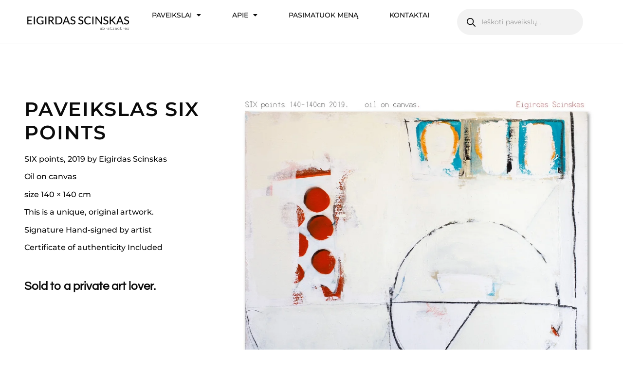

--- FILE ---
content_type: text/html; charset=UTF-8
request_url: https://eigirdas.com/paintings/six-points/
body_size: 97006
content:
<!DOCTYPE html>
<html lang="en" prefix="og: https://ogp.me/ns#"> <head><meta http-equiv="Content-Type" content="text/html;charset=UTF-8"><script>document.seraph_accel_usbpb=document.createElement;seraph_accel_izrbpb={add:function(b,a=10){void 0===this.a[a]&&(this.a[a]=[]);this.a[a].push(b)},a:{}}</script> <meta name="viewport" content="width=device-width, initial-scale=1"> <link rel="profile" href="https://gmpg.org/xfn/11"> <script id="cookieyes" src="https://cdn-cookieyes.com/client_data/fdb677f814b98b1bfc7cb355/script.js" defer></script> <title>PAVEIKSLAS SIX points - Abstraktūs paveikslai menininkas Eigirdas Scinskas</title><link rel="preload" href="https://eigirdas.com/wp-content/uploads/2020/10/EIGIRDASSCINSKAS-logo-black.png" as="image" imagesrcset="https://eigirdas.com/wp-content/uploads/2020/10/EIGIRDASSCINSKAS-logo-black.png 1500w, https://eigirdas.com/wp-content/uploads/2020/10/EIGIRDASSCINSKAS-logo-black-300x75.png 300w, https://eigirdas.com/wp-content/uploads/2020/10/EIGIRDASSCINSKAS-logo-black-1024x256.png 1024w, https://eigirdas.com/wp-content/uploads/2020/10/EIGIRDASSCINSKAS-logo-black-768x192.png 768w, https://eigirdas.com/wp-content/uploads/2020/10/EIGIRDASSCINSKAS-logo-black-18x5.png 18w, https://eigirdas.com/wp-content/uploads/2020/10/EIGIRDASSCINSKAS-logo-black-500x125.png 500w, https://eigirdas.com/wp-content/uploads/2020/10/EIGIRDASSCINSKAS-logo-black-1280x320.png 1280w, https://eigirdas.com/wp-content/uploads/2020/10/EIGIRDASSCINSKAS-logo-black-200x50.png 200w" imagesizes="(max-width: 1500px) 100vw, 1500px" fetchpriority="high"><link rel="preload" href="https://eigirdas.com/wp-content/uploads/2021/01/web-Six-points-1.jpg" as="image" fetchpriority="high"> <meta name="description" content="SIX points, 2019 by Eigirdas Scinskas"> <meta name="robots" content="index, follow, max-snippet:-1, max-video-preview:-1, max-image-preview:large"> <link rel="canonical" href="https://eigirdas.com/paintings/six-points/"> <meta property="og:locale" content="en_US"> <meta property="og:type" content="product"> <meta property="og:title" content="PAVEIKSLAS SIX points - Abstraktūs paveikslai menininkas Eigirdas Scinskas"> <meta property="og:description" content="SIX points, 2019 by Eigirdas Scinskas"> <meta property="og:url" content="https://eigirdas.com/paintings/six-points/"> <meta property="og:site_name" content="Abstraktūs paveikslai menininkas Eigirdas Scinskas"> <meta property="og:updated_time" content="2025-11-26T11:39:33+00:00"> <meta property="og:image" content="https://eigirdas.com/wp-content/uploads/2021/01/web-Six-points-1.jpg"> <meta property="og:image:secure_url" content="https://eigirdas.com/wp-content/uploads/2021/01/web-Six-points-1.jpg"> <meta property="og:image:width" content="1178"> <meta property="og:image:height" content="1080"> <meta property="og:image:alt" content="PAVEIKSLAS SIX points"> <meta property="og:image:type" content="image/jpeg"> <meta property="product:price:amount" content="3100"> <meta property="product:price:currency" content="EUR"> <meta name="twitter:card" content="summary_large_image"> <meta name="twitter:title" content="PAVEIKSLAS SIX points - Abstraktūs paveikslai menininkas Eigirdas Scinskas"> <meta name="twitter:description" content="SIX points, 2019 by Eigirdas Scinskas"> <meta name="twitter:image" content="https://eigirdas.com/wp-content/uploads/2021/01/web-Six-points-1.jpg"> <meta name="twitter:label1" content="Price"> <meta name="twitter:data1" content="€3,100"> <meta name="twitter:label2" content="Availability"> <meta name="twitter:data2" content="Out of stock"> <script type="application/ld+json" class="rank-math-schema">{"@context":"https://schema.org","@graph":[{"@type":["ArtGallery","Organization"],"@id":"https://eigirdas.com/#organization","name":"Abstracter Eigirdas Scinskas","url":"https://eigirdas.com","logo":{"@type":"ImageObject","@id":"https://eigirdas.com/#logo","url":"https://www.eigirdas.com/wp-content/uploads/2020/12/unnamed.jpg","contentUrl":"https://www.eigirdas.com/wp-content/uploads/2020/12/unnamed.jpg","caption":"Abstracter Eigirdas Scinskas","inLanguage":"en","width":"1640","height":"1640"},"openingHours":["Monday,Tuesday,Wednesday,Thursday,Friday,Saturday,Sunday 09:00-17:00"],"image":{"@id":"https://eigirdas.com/#logo"}},{"@type":"WebSite","@id":"https://eigirdas.com/#website","url":"https://eigirdas.com","name":"Abstracter Eigirdas Scinskas","publisher":{"@id":"https://eigirdas.com/#organization"},"inLanguage":"en"},{"@type":"ImageObject","@id":"https://eigirdas.com/wp-content/uploads/2021/01/web-Six-points-1.jpg","url":"https://eigirdas.com/wp-content/uploads/2021/01/web-Six-points-1.jpg","width":"1178","height":"1080","inLanguage":"en"},{"@type":"ItemPage","@id":"https://eigirdas.com/paintings/six-points/#webpage","url":"https://eigirdas.com/paintings/six-points/","name":"PAVEIKSLAS SIX points - Abstrakt\u016bs paveikslai menininkas Eigirdas Scinskas","datePublished":"2021-01-06T07:54:13+00:00","dateModified":"2025-11-26T11:39:33+00:00","isPartOf":{"@id":"https://eigirdas.com/#website"},"primaryImageOfPage":{"@id":"https://eigirdas.com/wp-content/uploads/2021/01/web-Six-points-1.jpg"},"inLanguage":"en"},{"@type":"Product","name":"PAVEIKSLAS SIX points - Abstrakt\u016bs paveikslai menininkas Eigirdas Scinskas","description":"SIX points, 2019 by Eigirdas Scinskas","category":"Paintings &gt; Moon series","mainEntityOfPage":{"@id":"https://eigirdas.com/paintings/six-points/#webpage"},"image":[{"@type":"ImageObject","url":"https://eigirdas.com/wp-content/uploads/2021/01/web-Six-points-1.jpg","height":"1080","width":"1178"},{"@type":"ImageObject","url":"https://eigirdas.com/wp-content/uploads/2021/01/web-six-points-interior-1.jpg","height":"1080","width":"1317"}],"offers":{"@type":"Offer","price":"3100","priceCurrency":"EUR","priceValidUntil":"2027-12-31","availability":"https://schema.org/OutOfStock","itemCondition":"NewCondition","url":"https://eigirdas.com/paintings/six-points/","seller":{"@type":"Organization","@id":"https://eigirdas.com/","name":"Abstracter Eigirdas Scinskas","url":"https://eigirdas.com","logo":"https://www.eigirdas.com/wp-content/uploads/2020/12/unnamed.jpg"}},"@id":"https://eigirdas.com/paintings/six-points/#richSnippet"}]}</script> <link rel="dns-prefetch" href="//omnisnippet1.com"> <link rel="dns-prefetch" href="//capi-automation.s3.us-east-2.amazonaws.com"> <link rel="dns-prefetch" href="//www.googletagmanager.com"> <link rel="alternate" title="oEmbed (JSON)" type="application/json+oembed" href="https://eigirdas.com/wp-json/oembed/1.0/embed?url=https%3A%2F%2Feigirdas.com%2Fpaintings%2Fsix-points%2F"> <link rel="alternate" title="oEmbed (XML)" type="text/xml+oembed" href="https://eigirdas.com/wp-json/oembed/1.0/embed?url=https%3A%2F%2Feigirdas.com%2Fpaintings%2Fsix-points%2F&amp;format=xml">                                          <script src="https://eigirdas.com/wp-includes/js/jquery/jquery.min.js?ver=3.7.1" id="jquery-core-js" type="o/js-lzl"></script> <script src="https://eigirdas.com/wp-content/plugins/woocommerce/assets/js/jquery-blockui/jquery.blockUI.min.js?ver=2.7.0-wc.10.4.3" id="wc-jquery-blockui-js" defer data-wp-strategy="defer" type="o/js-lzl"></script> <script id="wc-add-to-cart-js-extra" type="o/js-lzl">
var wc_add_to_cart_params = {"ajax_url":"/wp-admin/admin-ajax.php","wc_ajax_url":"/?wc-ajax=%%endpoint%%","i18n_view_cart":"View cart","cart_url":"https://eigirdas.com/krepselis/","is_cart":"","cart_redirect_after_add":"yes"};
//# sourceURL=wc-add-to-cart-js-extra
</script> <script src="https://eigirdas.com/wp-content/plugins/woocommerce/assets/js/frontend/add-to-cart.min.js?ver=10.4.3" id="wc-add-to-cart-js" defer data-wp-strategy="defer" type="o/js-lzl"></script> <script src="https://eigirdas.com/wp-content/plugins/woocommerce/assets/js/zoom/jquery.zoom.min.js?ver=1.7.21-wc.10.4.3" id="wc-zoom-js" defer data-wp-strategy="defer" type="o/js-lzl"></script> <script src="https://eigirdas.com/wp-content/plugins/woocommerce/assets/js/flexslider/jquery.flexslider.min.js?ver=2.7.2-wc.10.4.3" id="wc-flexslider-js" defer data-wp-strategy="defer" type="o/js-lzl"></script> <script src="https://eigirdas.com/wp-content/plugins/woocommerce/assets/js/photoswipe/photoswipe.min.js?ver=4.1.1-wc.10.4.3" id="wc-photoswipe-js" defer data-wp-strategy="defer" type="o/js-lzl"></script> <script src="https://eigirdas.com/wp-content/plugins/woocommerce/assets/js/photoswipe/photoswipe-ui-default.min.js?ver=4.1.1-wc.10.4.3" id="wc-photoswipe-ui-default-js" defer data-wp-strategy="defer" type="o/js-lzl"></script> <script id="wc-single-product-js-extra" type="o/js-lzl">
var wc_single_product_params = {"i18n_required_rating_text":"Please select a rating","i18n_rating_options":["1 of 5 stars","2 of 5 stars","3 of 5 stars","4 of 5 stars","5 of 5 stars"],"i18n_product_gallery_trigger_text":"View full-screen image gallery","review_rating_required":"yes","flexslider":{"rtl":false,"animation":"slide","smoothHeight":true,"directionNav":false,"controlNav":"thumbnails","slideshow":false,"animationSpeed":500,"animationLoop":false,"allowOneSlide":false},"zoom_enabled":"1","zoom_options":[],"photoswipe_enabled":"1","photoswipe_options":{"shareEl":false,"closeOnScroll":false,"history":false,"hideAnimationDuration":0,"showAnimationDuration":0},"flexslider_enabled":"1"};
//# sourceURL=wc-single-product-js-extra
</script> <script src="https://eigirdas.com/wp-content/plugins/woocommerce/assets/js/frontend/single-product.min.js?ver=10.4.3" id="wc-single-product-js" defer data-wp-strategy="defer" type="o/js-lzl"></script> <script src="https://eigirdas.com/wp-content/plugins/woocommerce/assets/js/js-cookie/js.cookie.min.js?ver=2.1.4-wc.10.4.3" id="wc-js-cookie-js" defer data-wp-strategy="defer" type="o/js-lzl"></script> <script id="woocommerce-js-extra" type="o/js-lzl">
var woocommerce_params = {"ajax_url":"/wp-admin/admin-ajax.php","wc_ajax_url":"/?wc-ajax=%%endpoint%%","i18n_password_show":"Show password","i18n_password_hide":"Hide password"};
//# sourceURL=woocommerce-js-extra
</script> <script src="https://eigirdas.com/wp-content/plugins/woocommerce/assets/js/frontend/woocommerce.min.js?ver=10.4.3" id="woocommerce-js" defer data-wp-strategy="defer" type="o/js-lzl"></script> <script src="https://eigirdas.com/wp-content/plugins/elementor/assets/lib/font-awesome/js/v4-shims.min.js?ver=3.33.6" id="font-awesome-4-shim-js" type="o/js-lzl"></script> <script src="https://www.googletagmanager.com/gtag/js?id=GT-KVN8PGN" id="google_gtagjs-js" async type="o/js-lzl"></script> <script id="google_gtagjs-js-after" type="o/js-lzl">
window.dataLayer = window.dataLayer || [];function gtag(){dataLayer.push(arguments);}
gtag("set","linker",{"domains":["eigirdas.com"]});
gtag("js", new Date());
gtag("set", "developer_id.dZTNiMT", true);
gtag("config", "GT-KVN8PGN");
//# sourceURL=google_gtagjs-js-after
</script> <meta name="generator" content="Site Kit by Google 1.168.0"> <meta name="omnisend-site-verification" content="691499af13ca46de858d0d71"> <script type="o/js-lzl">
	function expand(param) {
		param.style.display = (param.style.display == "none") ? "block" : "none";
	}
	function read_toggle(id, more, less) {
		el = document.getElementById("readlink" + id);
		el.innerHTML = (el.innerHTML == more) ? less : more;
		expand(document.getElementById("read" + id));
	}
	</script>  <noscript><style>.woocommerce-product-gallery{opacity:1!important}</style></noscript> <meta name="generator" content="Elementor 3.33.6; features: additional_custom_breakpoints; settings: css_print_method-external, google_font-enabled, font_display-swap"> <script type="o/js-lzl">
!function(f,b,e,v,n,t,s)
{if(f.fbq)return;n=f.fbq=function(){n.callMethod?
n.callMethod.apply(n,arguments):n.queue.push(arguments)};
if(!f._fbq)f._fbq=n;n.push=n;n.loaded=!0;n.version='2.0';
n.queue=[];t=b.createElement(e);t.async=!0;
t.src=v;s=b.getElementsByTagName(e)[0];
s.parentNode.insertBefore(t,s)}(window, document,'script',
'https://connect.facebook.net/en_US/fbevents.js');
fbq('init', '5298726700210992');
fbq('track', 'PageView');
	fbq('track', 'ViewContent');
	fbq('track', 'AddToWishlist');
	fbq('track', 'Contact');
	fbq('track', 'Search');
</script> <noscript><img height="1" width="1" style="display:none" src="https://www.facebook.com/tr?id=5298726700210992&amp;ev=PageView&amp;noscript=1"></noscript> <meta property="product:retailer_item_id" content="'. $product-&gt;get_sku('view') .'"> <script type="o/js-lzl">
				!function(f,b,e,v,n,t,s){if(f.fbq)return;n=f.fbq=function(){n.callMethod?
					n.callMethod.apply(n,arguments):n.queue.push(arguments)};if(!f._fbq)f._fbq=n;
					n.push=n;n.loaded=!0;n.version='2.0';n.queue=[];t=b.createElement(e);t.async=!0;
					t.src=v;s=b.getElementsByTagName(e)[0];s.parentNode.insertBefore(t,s)}(window,
					document,'script','https://connect.facebook.net/en_US/fbevents.js');
			</script> <script type="o/js-lzl">

				fbq('init', '5298726700210992', {}, {
    "agent": "woocommerce_0-10.4.3-3.5.15"
});

				document.addEventListener( 'DOMContentLoaded', function() {
					// Insert placeholder for events injected when a product is added to the cart through AJAX.
					document.body.insertAdjacentHTML( 'beforeend', '<div class=\"wc-facebook-pixel-event-placeholder\"></div>' );
				}, false );

			</script> <link rel="icon" href="https://eigirdas.com/wp-content/uploads/2020/11/cropped-2020-11-10-10_36_08-Window-32x32.png" sizes="32x32"> <link rel="icon" href="https://eigirdas.com/wp-content/uploads/2020/11/cropped-2020-11-10-10_36_08-Window-192x192.png" sizes="192x192"> <link rel="apple-touch-icon" href="https://eigirdas.com/wp-content/uploads/2020/11/cropped-2020-11-10-10_36_08-Window-180x180.png"> <meta name="msapplication-TileImage" content="https://eigirdas.com/wp-content/uploads/2020/11/cropped-2020-11-10-10_36_08-Window-270x270.png">   <noscript><style>.lzl{display:none!important;}</style></noscript><style>img.lzl,img.lzl-ing{opacity:0.01;}img.lzl-ed{transition:opacity .25s ease-in-out;}</style><style id="wp-img-auto-sizes-contain-inline-css">img:is([sizes=auto i],[sizes^="auto," i]){contain-intrinsic-size:3000px 1500px}</style><link rel="stylesheet/lzl-nc" id="omnisend-woocommerce-checkout-block-checkout-newsletter-subscription-block-css" href="https://eigirdas.com/wp-content/cache/seraphinite-accelerator/s/m/d/css/9d52fead6ab337633c8622864d85c57d.4c.css" media="all"><noscript lzl=""><link rel="stylesheet" href="https://eigirdas.com/wp-content/cache/seraphinite-accelerator/s/m/d/css/9d52fead6ab337633c8622864d85c57d.4c.css" media="all"></noscript><style id="wp-block-library-css-crit" media="all">@charset "UTF-8";.wp-block-avatar,.wp-block-avatar img{box-sizing:border-box}.wp-block-button[style*=text-decoration] .wp-block-button__link{text-decoration:inherit}.wp-block-buttons[style*=text-decoration] .wp-block-button,.wp-block-buttons[style*=text-decoration] .wp-block-button__link{text-decoration:inherit}@media (min-width:782px){.wp-block-columns:not(.is-not-stacked-on-mobile)>.wp-block-column[style*=flex-basis]{flex-grow:0}}.wp-block-columns.is-not-stacked-on-mobile>.wp-block-column[style*=flex-basis]{flex-grow:0}.blocks-gallery-grid:not(.has-nested-images) .blocks-gallery-image img,.blocks-gallery-grid:not(.has-nested-images) .blocks-gallery-item img,.wp-block-gallery:not(.has-nested-images) .blocks-gallery-image img,.wp-block-gallery:not(.has-nested-images) .blocks-gallery-item img{display:block;height:auto;max-width:100%;width:auto}.blocks-gallery-grid:not(.has-nested-images) .blocks-gallery-image figcaption img,.blocks-gallery-grid:not(.has-nested-images) .blocks-gallery-item figcaption img,.wp-block-gallery:not(.has-nested-images) .blocks-gallery-image figcaption img,.wp-block-gallery:not(.has-nested-images) .blocks-gallery-item figcaption img{display:inline}.blocks-gallery-grid:not(.has-nested-images).is-cropped .blocks-gallery-image a,.blocks-gallery-grid:not(.has-nested-images).is-cropped .blocks-gallery-image img,.blocks-gallery-grid:not(.has-nested-images).is-cropped .blocks-gallery-item a,.blocks-gallery-grid:not(.has-nested-images).is-cropped .blocks-gallery-item img,.wp-block-gallery:not(.has-nested-images).is-cropped .blocks-gallery-image a,.wp-block-gallery:not(.has-nested-images).is-cropped .blocks-gallery-image img,.wp-block-gallery:not(.has-nested-images).is-cropped .blocks-gallery-item a,.wp-block-gallery:not(.has-nested-images).is-cropped .blocks-gallery-item img{flex:1;height:100%;object-fit:cover;width:100%}.wp-block-gallery.has-nested-images figure.wp-block-image img{display:block;height:auto;max-width:100%!important;width:auto}.wp-block-gallery.has-nested-images figure.wp-block-image figcaption img{display:inline}.wp-block-gallery.has-nested-images figure.wp-block-image.has-custom-border img{box-sizing:border-box}.wp-block-gallery.has-nested-images.is-cropped figure.wp-block-image:not(#individual-image) a,.wp-block-gallery.has-nested-images.is-cropped figure.wp-block-image:not(#individual-image) img{flex:1 0 0%;height:100%;object-fit:cover;width:100%}h1.has-text-align-left[style*=writing-mode]:where([style*=vertical-lr]),h1.has-text-align-right[style*=writing-mode]:where([style*=vertical-rl]),h2.has-text-align-left[style*=writing-mode]:where([style*=vertical-lr]),h2.has-text-align-right[style*=writing-mode]:where([style*=vertical-rl]),h3.has-text-align-left[style*=writing-mode]:where([style*=vertical-lr]),h3.has-text-align-right[style*=writing-mode]:where([style*=vertical-rl]),h4.has-text-align-left[style*=writing-mode]:where([style*=vertical-lr]),h4.has-text-align-right[style*=writing-mode]:where([style*=vertical-rl]),h5.has-text-align-left[style*=writing-mode]:where([style*=vertical-lr]),h5.has-text-align-right[style*=writing-mode]:where([style*=vertical-rl]),h6.has-text-align-left[style*=writing-mode]:where([style*=vertical-lr]),h6.has-text-align-right[style*=writing-mode]:where([style*=vertical-rl]){rotate:180deg}.wp-block-image img{box-sizing:border-box;height:auto;max-width:100%;vertical-align:bottom}@media not (prefers-reduced-motion){.wp-block-image img.hide{visibility:hidden}.wp-block-image img.show{animation:show-content-image .4s}}.wp-block-image[style*=border-radius] img,.wp-block-image[style*=border-radius]>a{border-radius:inherit}.wp-block-image.has-custom-border img{box-sizing:border-box}.wp-block-image.alignfull img,.wp-block-image.alignwide img{height:auto;width:100%}.wp-block-image.is-style-circle-mask img{border-radius:9999px}@supports ((-webkit-mask-image:none) or (mask-image:none)) or (-webkit-mask-image:none){.wp-block-image.is-style-circle-mask img{border-radius:0;-webkit-mask-image:url('data:image/svg+xml;utf8,<svg viewBox="0 0 100 100" xmlns="http://www.w3.org/2000/svg"><circle cx="50" cy="50" r="50"/></svg>');mask-image:url('data:image/svg+xml;utf8,<svg viewBox="0 0 100 100" xmlns="http://www.w3.org/2000/svg"><circle cx="50" cy="50" r="50"/></svg>');mask-mode:alpha;-webkit-mask-position:center;mask-position:center;-webkit-mask-repeat:no-repeat;mask-repeat:no-repeat;-webkit-mask-size:contain;mask-size:contain}}:root :where(.wp-block-image.is-style-rounded img,.wp-block-image .is-style-rounded img){border-radius:9999px}.wp-lightbox-container img{cursor:zoom-in}.wp-lightbox-container img:hover+button{opacity:1}.wp-lightbox-overlay .wp-block-image img{height:var(--wp--lightbox-image-height);min-height:var(--wp--lightbox-image-height);min-width:var(--wp--lightbox-image-width);width:var(--wp--lightbox-image-width)}@media not (prefers-reduced-motion){.wp-lightbox-overlay.active img{animation:turn-on-visibility .35s both}.wp-lightbox-overlay.show-closing-animation:not(.active) img{animation:turn-off-visibility .25s both}.wp-lightbox-overlay.zoom.active .lightbox-image-container img{animation:none}.wp-lightbox-overlay.zoom.show-closing-animation:not(.active) .lightbox-image-container img{animation:none}}@keyframes show-content-image{0%{visibility:hidden}99%{visibility:hidden}to{visibility:visible}}@keyframes turn-on-visibility{0%{opacity:0}to{opacity:1}}@keyframes turn-off-visibility{0%{opacity:1;visibility:visible}99%{opacity:0;visibility:visible}to{opacity:0;visibility:hidden}}@keyframes lightbox-zoom-in{0%{transform:translate(calc(( -100vw + var(--wp--lightbox-scrollbar-width) ) / 2 + var(--wp--lightbox-initial-left-position)),calc(-50vh + var(--wp--lightbox-initial-top-position))) scale(var(--wp--lightbox-scale))}to{transform:translate(-50%,-50%) scale(1)}}@keyframes lightbox-zoom-out{0%{transform:translate(-50%,-50%) scale(1);visibility:visible}99%{visibility:visible}to{transform:translate(calc(( -100vw + var(--wp--lightbox-scrollbar-width) ) / 2 + var(--wp--lightbox-initial-left-position)),calc(-50vh + var(--wp--lightbox-initial-top-position))) scale(var(--wp--lightbox-scale));visibility:hidden}}:where(.wp-block-latest-comments:not([style*=line-height] .wp-block-latest-comments__comment)){line-height:1.1}:where(.wp-block-latest-comments:not([style*=line-height] .wp-block-latest-comments__comment-excerpt p)){line-height:1.8}.has-dates :where(.wp-block-latest-comments:not([style*=line-height])),.has-excerpts :where(.wp-block-latest-comments:not([style*=line-height])){line-height:1.5}.wp-block-latest-comments[class*=-font-size] a,.wp-block-latest-comments[style*=font-size] a{font-size:inherit}.wp-block-latest-posts__featured-image img{height:auto;max-width:100%;width:auto}ol,ul{box-sizing:border-box}.wp-block-media-text__media img,.wp-block-media-text__media video{height:auto;max-width:unset;vertical-align:middle;width:100%}.wp-block-media-text.is-image-fill>.wp-block-media-text__media img{height:1px;margin:-1px;overflow:hidden;padding:0;position:absolute;width:1px;clip:rect(0,0,0,0);border:0}.wp-block-media-text.is-image-fill-element>.wp-block-media-text__media img{height:100%;object-fit:cover;width:100%}.wp-block-navigation .wp-block-navigation__submenu-icon svg{display:inline-block;stroke:currentColor;height:inherit;margin-top:.075em;width:inherit}@media (min-width:782px){.wp-block-navigation .has-child .wp-block-navigation__submenu-container .wp-block-navigation__submenu-icon svg{transform:rotate(-90deg)}}.wp-block-navigation-submenu .wp-block-navigation__submenu-icon svg{stroke:currentColor}@keyframes overlay-menu__fade-in-animation{0%{opacity:0;transform:translateY(.5em)}to{opacity:1;transform:translateY(0)}}.wp-block-navigation__responsive-container-close svg,.wp-block-navigation__responsive-container-open svg{fill:currentColor;display:block;height:24px;pointer-events:none;width:24px}p.has-text-align-left[style*="writing-mode:vertical-lr"],p.has-text-align-right[style*="writing-mode:vertical-rl"]{rotate:180deg}.wp-block-post-comments-form[style*=font-weight] :where(.comment-reply-title){font-weight:inherit}.wp-block-post-comments-form[style*=font-family] :where(.comment-reply-title){font-family:inherit}.wp-block-post-comments-form[class*=-font-size] :where(.comment-reply-title),.wp-block-post-comments-form[style*=font-size] :where(.comment-reply-title){font-size:inherit}.wp-block-post-comments-form[style*=line-height] :where(.comment-reply-title){line-height:inherit}.wp-block-post-comments-form[style*=font-style] :where(.comment-reply-title){font-style:inherit}.wp-block-post-comments-form[style*=letter-spacing] :where(.comment-reply-title){letter-spacing:inherit}.wp-block-post-featured-image :where(img){box-sizing:border-box;height:auto;max-width:100%;vertical-align:bottom;width:100%}.wp-block-post-featured-image.alignfull img,.wp-block-post-featured-image.alignwide img{width:100%}.wp-block-post-navigation-link.has-text-align-left[style*="writing-mode: vertical-lr"],.wp-block-post-navigation-link.has-text-align-right[style*="writing-mode: vertical-rl"]{rotate:180deg}.wp-block-read-more:where(:not([style*=text-decoration])){text-decoration:none}.wp-block-read-more:where(:not([style*=text-decoration])):active,.wp-block-read-more:where(:not([style*=text-decoration])):focus{text-decoration:none}.wp-block-search__button svg{height:1.25em;min-height:24px;min-width:24px;width:1.25em;fill:currentColor;vertical-align:text-bottom}.wp-block-site-logo.is-default-size img{height:auto;width:120px}.wp-block-site-logo img{height:auto;max-width:100%}.wp-block-site-logo a,.wp-block-site-logo img{border-radius:inherit}.wp-block-social-links .wp-social-link svg{height:1em;width:1em}.wp-block-social-links .wp-block-social-link.wp-social-link .wp-block-social-link-anchor,.wp-block-social-links .wp-block-social-link.wp-social-link .wp-block-social-link-anchor svg,.wp-block-social-links .wp-block-social-link.wp-social-link .wp-block-social-link-anchor:active,.wp-block-social-links .wp-block-social-link.wp-social-link .wp-block-social-link-anchor:hover,.wp-block-social-links .wp-block-social-link.wp-social-link .wp-block-social-link-anchor:visited{color:currentColor;fill:currentColor}:where(.wp-block-social-links.is-style-logos-only) .wp-social-link svg{height:1.25em;width:1.25em}.wp-block-table table[style*=border-top-color] tr:first-child,.wp-block-table table[style*=border-top-color] tr:first-child td,.wp-block-table table[style*=border-top-color] tr:first-child th,.wp-block-table table[style*=border-top-color]>*,.wp-block-table table[style*=border-top-color]>* td,.wp-block-table table[style*=border-top-color]>* th{border-top-color:inherit}.wp-block-table table[style*=border-top-color] tr:not(:first-child){border-top-color:initial}.wp-block-table table[style*=border-right-color] td:last-child,.wp-block-table table[style*=border-right-color] th,.wp-block-table table[style*=border-right-color] tr,.wp-block-table table[style*=border-right-color]>*{border-right-color:inherit}.wp-block-table table[style*=border-bottom-color] tr:last-child,.wp-block-table table[style*=border-bottom-color] tr:last-child td,.wp-block-table table[style*=border-bottom-color] tr:last-child th,.wp-block-table table[style*=border-bottom-color]>*,.wp-block-table table[style*=border-bottom-color]>* td,.wp-block-table table[style*=border-bottom-color]>* th{border-bottom-color:inherit}.wp-block-table table[style*=border-bottom-color] tr:not(:last-child){border-bottom-color:initial}.wp-block-table table[style*=border-left-color] td:first-child,.wp-block-table table[style*=border-left-color] th,.wp-block-table table[style*=border-left-color] tr,.wp-block-table table[style*=border-left-color]>*{border-left-color:inherit}.wp-block-table table[style*=border-style] td,.wp-block-table table[style*=border-style] th,.wp-block-table table[style*=border-style] tr,.wp-block-table table[style*=border-style]>*{border-style:inherit}.wp-block-table table[style*=border-width] td,.wp-block-table table[style*=border-width] th,.wp-block-table table[style*=border-width] tr,.wp-block-table table[style*=border-width]>*{border-style:inherit;border-width:inherit}:root{--wp-block-synced-color:#7a00df;--wp-block-synced-color--rgb:122,0,223;--wp-bound-block-color:var(--wp-block-synced-color);--wp-editor-canvas-background:#ddd;--wp-admin-theme-color:#007cba;--wp-admin-theme-color--rgb:0,124,186;--wp-admin-theme-color-darker-10:#006ba1;--wp-admin-theme-color-darker-10--rgb:0,107,160.5;--wp-admin-theme-color-darker-20:#005a87;--wp-admin-theme-color-darker-20--rgb:0,90,135;--wp-admin-border-width-focus:2px}@media (min-resolution:192dpi){:root{--wp-admin-border-width-focus:1.5px}}:root{--wp--preset--font-size--normal:16px;--wp--preset--font-size--huge:42px}#end-resizable-editor-section{display:none}.screen-reader-text{border:0;clip-path:inset(50%);height:1px;margin:-1px;overflow:hidden;padding:0;position:absolute;width:1px;word-wrap:normal!important}.screen-reader-text:focus{background-color:#ddd;clip-path:none;color:#444;display:block;font-size:1em;height:auto;left:5px;line-height:normal;padding:15px 23px 14px;text-decoration:none;top:5px;width:auto;z-index:100000}html :where([style*=border-top-color]){border-top-style:solid}html :where([style*=border-right-color]){border-right-style:solid}html :where([style*=border-bottom-color]){border-bottom-style:solid}html :where([style*=border-left-color]){border-left-style:solid}html :where([style*=border-width]){border-style:solid}html :where([style*=border-top-width]){border-top-style:solid}html :where([style*=border-right-width]){border-right-style:solid}html :where([style*=border-bottom-width]){border-bottom-style:solid}html :where([style*=border-left-width]){border-left-style:solid}html :where(img[class*=wp-image-]){height:auto;max-width:100%}</style><link rel="stylesheet/lzl-nc" id="wp-block-library-css" href="https://eigirdas.com/wp-content/cache/seraphinite-accelerator/s/m/d/css/fcc9c62a8f51e69561a8408a549d8e66.19dba.css" media="all"><noscript lzl=""><link rel="stylesheet" href="https://eigirdas.com/wp-content/cache/seraphinite-accelerator/s/m/d/css/fcc9c62a8f51e69561a8408a549d8e66.19dba.css" media="all"></noscript><style id="photoswipe-css-crit" media="all">.woocommerce img.pswp__img,.woocommerce-page img.pswp__img{max-width:none}button.pswp__button{box-shadow:none!important;background-image:url("[data-uri]")!important}button.pswp__button,button.pswp__button--arrow--left::before,button.pswp__button--arrow--right::before,button.pswp__button:hover{background-color:transparent!important}button.pswp__button--arrow--left,button.pswp__button--arrow--left:hover,button.pswp__button--arrow--right,button.pswp__button--arrow--right:hover{background-image:none!important}button.pswp__button--close:hover{background-position:0 -44px}button.pswp__button--zoom:hover{background-position:-88px 0}.pswp{display:none;position:absolute;width:100%;height:100%;left:0;top:0;overflow:hidden;-ms-touch-action:none;touch-action:none;z-index:1500;-webkit-text-size-adjust:100%;-webkit-backface-visibility:hidden;outline:0}.pswp *{-webkit-box-sizing:border-box;box-sizing:border-box}.pswp img{max-width:none}.pswp__bg{position:absolute;left:0;top:0;width:100%;height:100%;background:#000;opacity:0;-webkit-transform:translateZ(0);transform:translateZ(0);-webkit-backface-visibility:hidden;will-change:opacity}.pswp__scroll-wrap{position:absolute;left:0;top:0;width:100%;height:100%;overflow:hidden}.pswp__container,.pswp__zoom-wrap{-ms-touch-action:none;touch-action:none;position:absolute;left:0;right:0;top:0;bottom:0}.pswp__container,.pswp__img{-webkit-user-select:none;-moz-user-select:none;-ms-user-select:none;user-select:none;-webkit-tap-highlight-color:transparent;-webkit-touch-callout:none}.pswp__bg{will-change:opacity;-webkit-transition:opacity 333ms cubic-bezier(.4,0,.22,1);transition:opacity 333ms cubic-bezier(.4,0,.22,1)}.pswp__container,.pswp__zoom-wrap{-webkit-backface-visibility:hidden}.pswp__item{position:absolute;left:0;right:0;top:0;bottom:0;overflow:hidden}</style><link rel="stylesheet/lzl-nc" id="photoswipe-css" href="https://eigirdas.com/wp-content/cache/seraphinite-accelerator/s/m/d/css/771b72855e8ac4544fab4d764b8b4014.56a.css" media="all"><noscript lzl=""><link rel="stylesheet" href="https://eigirdas.com/wp-content/cache/seraphinite-accelerator/s/m/d/css/771b72855e8ac4544fab4d764b8b4014.56a.css" media="all"></noscript><style id="photoswipe-default-skin-css-crit" media="all">.pswp__button{width:44px;height:44px;position:relative;background:0 0;cursor:pointer;overflow:visible;-webkit-appearance:none;display:block;border:0;padding:0;margin:0;float:left;opacity:.75;-webkit-transition:opacity .2s;transition:opacity .2s;-webkit-box-shadow:none;box-shadow:none}.pswp__button:focus,.pswp__button:hover{opacity:1}.pswp__button:active{outline:0;opacity:.9}.pswp__button::-moz-focus-inner{padding:0;border:0}.pswp__button,.pswp__button--arrow--left:before,.pswp__button--arrow--right:before{background:url("[data-uri]") 0 0 no-repeat;background-size:264px 88px;width:44px;height:44px}.pswp__button--close{background-position:0 -44px}.pswp__button--share{background-position:-44px -44px}.pswp__button--fs{display:none}.pswp__button--zoom{display:none;background-position:-88px 0}.pswp__button--arrow--left,.pswp__button--arrow--right{background:0 0;top:50%;margin-top:-50px;width:70px;height:100px;position:absolute}.pswp__button--arrow--left{left:0}.pswp__button--arrow--right{right:0}.pswp__button--arrow--left:before,.pswp__button--arrow--right:before{content:"";top:35px;background-color:rgba(0,0,0,.3);height:30px;width:32px;position:absolute}.pswp__button--arrow--left:before{left:6px;background-position:-138px -44px}.pswp__button--arrow--right:before{right:6px;background-position:-94px -44px}.pswp__counter,.pswp__share-modal{-webkit-user-select:none;-moz-user-select:none;-ms-user-select:none;user-select:none}.pswp__share-modal{display:block;background:rgba(0,0,0,.5);width:100%;height:100%;top:0;left:0;padding:10px;position:absolute;z-index:1600;opacity:0;-webkit-transition:opacity .25s ease-out;transition:opacity .25s ease-out;-webkit-backface-visibility:hidden;will-change:opacity}.pswp__share-modal--hidden{display:none}.pswp__share-tooltip{z-index:1620;position:absolute;background:#fff;top:56px;border-radius:2px;display:block;width:auto;right:44px;-webkit-box-shadow:0 2px 5px rgba(0,0,0,.25);box-shadow:0 2px 5px rgba(0,0,0,.25);-webkit-transform:translateY(6px);-ms-transform:translateY(6px);transform:translateY(6px);-webkit-transition:-webkit-transform .25s;transition:transform .25s;-webkit-backface-visibility:hidden;will-change:transform}.pswp__share-tooltip a{display:block;padding:8px 12px;color:#000;text-decoration:none;font-size:14px;line-height:18px}.pswp__share-tooltip a:hover{text-decoration:none;color:#000}.pswp__share-tooltip a:first-child{border-radius:2px 2px 0 0}.pswp__share-tooltip a:last-child{border-radius:0 0 2px 2px}.pswp__counter{position:relative;left:0;top:0;height:44px;font-size:13px;line-height:44px;color:#fff;opacity:.75;padding:0 10px;margin-inline-end:auto}.pswp__caption{position:absolute;left:0;bottom:0;width:100%;min-height:44px}.pswp__caption__center{text-align:left;max-width:420px;margin:0 auto;font-size:13px;padding:10px;line-height:20px;color:#ccc}.pswp__preloader{width:44px;height:44px;position:absolute;top:0;left:50%;margin-left:-22px;opacity:0;-webkit-transition:opacity .25s ease-out;transition:opacity .25s ease-out;will-change:opacity;direction:ltr}.pswp__preloader__icn{width:20px;height:20px;margin:12px}@media screen and (max-width:1024px){.pswp__preloader{position:relative;left:auto;top:auto;margin:0;float:right}}@-webkit-keyframes clockwise{0%{-webkit-transform:rotate(0);transform:rotate(0)}100%{-webkit-transform:rotate(360deg);transform:rotate(360deg)}}@keyframes clockwise{0%{-webkit-transform:rotate(0);transform:rotate(0)}100%{-webkit-transform:rotate(360deg);transform:rotate(360deg)}}@-webkit-keyframes donut-rotate{0%{-webkit-transform:rotate(0);transform:rotate(0)}50%{-webkit-transform:rotate(-140deg);transform:rotate(-140deg)}100%{-webkit-transform:rotate(0);transform:rotate(0)}}@keyframes donut-rotate{0%{-webkit-transform:rotate(0);transform:rotate(0)}50%{-webkit-transform:rotate(-140deg);transform:rotate(-140deg)}100%{-webkit-transform:rotate(0);transform:rotate(0)}}.pswp__ui{-webkit-font-smoothing:auto;visibility:visible;opacity:1;z-index:1550}.pswp__top-bar{position:absolute;left:0;top:0;height:44px;width:100%;display:flex;justify-content:flex-end}.pswp--has_mouse .pswp__button--arrow--left,.pswp--has_mouse .pswp__button--arrow--right,.pswp__caption,.pswp__top-bar{-webkit-backface-visibility:hidden;will-change:opacity;-webkit-transition:opacity 333ms cubic-bezier(.4,0,.22,1);transition:opacity 333ms cubic-bezier(.4,0,.22,1)}.pswp__caption,.pswp__top-bar{background-color:rgba(0,0,0,.5)}.pswp__ui--hidden .pswp__button--arrow--left,.pswp__ui--hidden .pswp__button--arrow--right,.pswp__ui--hidden .pswp__caption,.pswp__ui--hidden .pswp__top-bar{opacity:.001}</style><link rel="stylesheet/lzl-nc" id="photoswipe-default-skin-css" href="https://eigirdas.com/wp-content/cache/seraphinite-accelerator/s/m/d/css/23effa3ff6f3b4b6a9e00cdb32d5ecfb.1473.css" media="all"><noscript lzl=""><link rel="stylesheet" href="https://eigirdas.com/wp-content/cache/seraphinite-accelerator/s/m/d/css/23effa3ff6f3b4b6a9e00cdb32d5ecfb.1473.css" media="all"></noscript><style id="woocommerce-layout-css-crit" media="all">:root{--woocommerce:#720eec;--wc-green:#7ad03a;--wc-red:#a00;--wc-orange:#ffba00;--wc-blue:#2ea2cc;--wc-primary:#720eec;--wc-primary-text:#fcfbfe;--wc-secondary:#e9e6ed;--wc-secondary-text:#515151;--wc-highlight:#958e09;--wc-highligh-text:white;--wc-content-bg:#fff;--wc-subtext:#767676;--wc-form-border-color:rgba(32,7,7,.8);--wc-form-border-radius:4px;--wc-form-border-width:1px}.woocommerce img,.woocommerce-page img{height:auto;max-width:100%}.woocommerce #content div.product #reviews .comment img,.woocommerce div.product #reviews .comment img,.woocommerce-page #content div.product #reviews .comment img,.woocommerce-page div.product #reviews .comment img{float:right;height:auto}.woocommerce ul.products,.woocommerce-page ul.products{clear:both}.woocommerce ul.products::after,.woocommerce ul.products::before,.woocommerce-page ul.products::after,.woocommerce-page ul.products::before{content:" ";display:table}.woocommerce ul.products::after,.woocommerce-page ul.products::after{clear:both}.woocommerce ul.products li.product,.woocommerce-page ul.products li.product{float:left;margin:0 3.8% 2.992em 0;padding:0;position:relative;width:22.05%;margin-left:0}.woocommerce ul.products li.first,.woocommerce-page ul.products li.first{clear:both}.woocommerce ul.products li.last,.woocommerce-page ul.products li.last{margin-right:0}.woocommerce ul.products.columns-1 li.product,.woocommerce-page ul.products.columns-1 li.product{width:100%;margin-right:0}.woocommerce ul.products.columns-2 li.product,.woocommerce-page ul.products.columns-2 li.product{width:48%}.woocommerce ul.products.columns-3 li.product,.woocommerce-page ul.products.columns-3 li.product{width:30.75%}.woocommerce ul.products.columns-5 li.product,.woocommerce-page ul.products.columns-5 li.product{width:16.95%}.woocommerce ul.products.columns-6 li.product,.woocommerce-page ul.products.columns-6 li.product{width:13.5%}.woocommerce-page.columns-1 ul.products li.product,.woocommerce.columns-1 ul.products li.product{width:100%;margin-right:0}.woocommerce-page.columns-2 ul.products li.product,.woocommerce.columns-2 ul.products li.product{width:48%}.woocommerce-page.columns-3 ul.products li.product,.woocommerce.columns-3 ul.products li.product{width:30.75%}.woocommerce-page.columns-5 ul.products li.product,.woocommerce.columns-5 ul.products li.product{width:16.95%}.woocommerce-page.columns-6 ul.products li.product,.woocommerce.columns-6 ul.products li.product{width:13.5%}.woocommerce #content table.cart img,.woocommerce table.cart img,.woocommerce-page #content table.cart img,.woocommerce-page table.cart img{height:auto}.woocommerce ul.cart_list li img,.woocommerce ul.product_list_widget li img,.woocommerce-page ul.cart_list li img,.woocommerce-page ul.product_list_widget li img{float:right;height:auto}.woocommerce #payment #place_order,.woocommerce-page #payment #place_order{float:right}</style><link rel="stylesheet/lzl-nc" id="woocommerce-layout-css" href="https://eigirdas.com/wp-content/cache/seraphinite-accelerator/s/m/d/css/77aa470af3bcf95b65f1ac801c4aaebe.41cc.css" media="all"><noscript lzl=""><link rel="stylesheet" href="https://eigirdas.com/wp-content/cache/seraphinite-accelerator/s/m/d/css/77aa470af3bcf95b65f1ac801c4aaebe.41cc.css" media="all"></noscript><style id="woocommerce-smallscreen-css-crit" media="only screen and (max-width: 768px)">:root{--woocommerce:#720eec;--wc-green:#7ad03a;--wc-red:#a00;--wc-orange:#ffba00;--wc-blue:#2ea2cc;--wc-primary:#720eec;--wc-primary-text:#fcfbfe;--wc-secondary:#e9e6ed;--wc-secondary-text:#515151;--wc-highlight:#958e09;--wc-highligh-text:white;--wc-content-bg:#fff;--wc-subtext:#767676;--wc-form-border-color:rgba(32,7,7,.8);--wc-form-border-radius:4px;--wc-form-border-width:1px}.woocommerce ul.products[class*=columns-] li.product,.woocommerce-page ul.products[class*=columns-] li.product{width:48%;float:left;clear:both;margin:0 0 2.992em}.woocommerce ul.products[class*=columns-] li.product:nth-child(2n),.woocommerce-page ul.products[class*=columns-] li.product:nth-child(2n){float:right;clear:none!important}.woocommerce #payment #place_order,.woocommerce-page #payment #place_order{float:none;width:100%;box-sizing:border-box;margin-bottom:1em}</style><link rel="stylesheet/lzl-nc" id="woocommerce-smallscreen-css" href="https://eigirdas.com/wp-content/cache/seraphinite-accelerator/s/m/d/css/3708a3eaff0678ceeba75831ad5383dd.1a0f.css" media="only screen and (max-width: 768px)"><noscript lzl=""><link rel="stylesheet" href="https://eigirdas.com/wp-content/cache/seraphinite-accelerator/s/m/d/css/3708a3eaff0678ceeba75831ad5383dd.1a0f.css" media="only screen and (max-width: 768px)"></noscript><style id="woocommerce-general-css-crit" media="all">@charset "UTF-8";:root{--woocommerce:#720eec;--wc-green:#7ad03a;--wc-red:#a00;--wc-orange:#ffba00;--wc-blue:#2ea2cc;--wc-primary:#720eec;--wc-primary-text:#fcfbfe;--wc-secondary:#e9e6ed;--wc-secondary-text:#515151;--wc-highlight:#958e09;--wc-highligh-text:white;--wc-content-bg:#fff;--wc-subtext:#767676;--wc-form-border-color:rgba(32,7,7,.8);--wc-form-border-radius:4px;--wc-form-border-width:1px}@keyframes spin{100%{transform:rotate(360deg)}}@font-face{font-family:star;src:url("/wp-content/plugins/woocommerce/assets/css/../fonts/WooCommerce.woff2") format("woff2"),url("/wp-content/plugins/woocommerce/assets/css/../fonts/WooCommerce.woff") format("woff"),url("/wp-content/plugins/woocommerce/assets/css/../fonts/WooCommerce.ttf") format("truetype");font-weight:400;font-style:normal;font-display:swap}@font-face{font-family:WooCommerce;src:url("/wp-content/plugins/woocommerce/assets/css/../fonts/WooCommerce.woff2") format("woff2"),url("/wp-content/plugins/woocommerce/assets/css/../fonts/WooCommerce.woff") format("woff"),url("/wp-content/plugins/woocommerce/assets/css/../fonts/WooCommerce.ttf") format("truetype");font-weight:400;font-style:normal;font-display:swap}.screen-reader-text{clip:rect(1px,1px,1px,1px);height:1px;overflow:hidden;position:absolute!important;width:1px;word-wrap:normal!important}.woocommerce div.product{margin-bottom:0;position:relative}.woocommerce div.product .product_title{clear:none;margin-top:0;padding:0}.woocommerce div.product div.images img{display:block;width:100%;height:auto;box-shadow:none}.woocommerce div.product div.images .flex-control-thumbs li img{cursor:pointer;opacity:.5;margin:0}.woocommerce div.product div.images .flex-control-thumbs li img.flex-active,.woocommerce div.product div.images .flex-control-thumbs li img:hover{opacity:1}.woocommerce .products ul,.woocommerce ul.products{margin:0 0 1em;padding:0;list-style:none outside;clear:both}.woocommerce .products ul::after,.woocommerce .products ul::before,.woocommerce ul.products::after,.woocommerce ul.products::before{content:" ";display:table}.woocommerce .products ul::after,.woocommerce ul.products::after{clear:both}.woocommerce .products ul li,.woocommerce ul.products li{list-style:none outside}.woocommerce ul.products li.product .woocommerce-loop-category__title,.woocommerce ul.products li.product .woocommerce-loop-product__title,.woocommerce ul.products li.product h3{padding:.5em 0;margin:0;font-size:1em}.woocommerce ul.products li.product a{text-decoration:none}.woocommerce ul.products li.product a.woocommerce-loop-product__link{display:block}.woocommerce ul.products li.product a img{width:100%;height:auto;display:block;margin:0 0 1em;box-shadow:none}.woocommerce ul.products li.product .button{display:inline-block;margin-top:1em}.woocommerce ul.products li.product .price{display:block;font-weight:400;margin-bottom:.5em;font-size:.857em}.woocommerce #reviews h3{margin:0}.woocommerce #reviews #respond{margin:0;border:0;padding:0}.woocommerce #reviews #comment{height:75px}.woocommerce #reviews #comments ol.commentlist li img.avatar{float:left;position:absolute;top:0;left:0;padding:3px;width:32px;height:auto;background:#e9e6ed;border:1px solid #e1dde7;margin:0;box-shadow:none}.woocommerce #review_form #respond{position:static;margin:0;width:auto;padding:0;background:transparent none;border:0}.woocommerce #review_form #respond::after,.woocommerce #review_form #respond::before{content:" ";display:table}.woocommerce #review_form #respond::after{clear:both}.woocommerce ul.cart_list li img,.woocommerce ul.product_list_widget li img{float:right;margin-left:4px;width:32px;height:auto;box-shadow:none}.woocommerce ul#shipping_method{list-style:none outside;margin:0;padding:0}.woocommerce ul#shipping_method li{margin:0 0 .5em;line-height:1.5em;list-style:none outside}.woocommerce:where(body:not(.woocommerce-block-theme-has-button-styles)) #respond input#submit,.woocommerce:where(body:not(.woocommerce-block-theme-has-button-styles)) a.button,.woocommerce:where(body:not(.woocommerce-block-theme-has-button-styles)) button.button,.woocommerce:where(body:not(.woocommerce-block-theme-has-button-styles)) input.button,:where(body:not(.woocommerce-block-theme-has-button-styles)):where(:not(.edit-post-visual-editor)) .woocommerce #respond input#submit,:where(body:not(.woocommerce-block-theme-has-button-styles)):where(:not(.edit-post-visual-editor)) .woocommerce a.button,:where(body:not(.woocommerce-block-theme-has-button-styles)):where(:not(.edit-post-visual-editor)) .woocommerce button.button,:where(body:not(.woocommerce-block-theme-has-button-styles)):where(:not(.edit-post-visual-editor)) .woocommerce input.button{font-size:100%;margin:0;line-height:1;cursor:pointer;position:relative;text-decoration:none;overflow:visible;padding:.618em 1em;font-weight:700;border-radius:3px;left:auto;color:#515151;background-color:#e9e6ed;border:0;display:inline-block;background-image:none;box-shadow:none;text-shadow:none}.woocommerce:where(body:not(.woocommerce-block-theme-has-button-styles)) #respond input#submit:hover,.woocommerce:where(body:not(.woocommerce-block-theme-has-button-styles)) a.button:hover,.woocommerce:where(body:not(.woocommerce-block-theme-has-button-styles)) button.button:hover,.woocommerce:where(body:not(.woocommerce-block-theme-has-button-styles)) input.button:hover,:where(body:not(.woocommerce-block-theme-has-button-styles)):where(:not(.edit-post-visual-editor)) .woocommerce #respond input#submit:hover,:where(body:not(.woocommerce-block-theme-has-button-styles)):where(:not(.edit-post-visual-editor)) .woocommerce a.button:hover,:where(body:not(.woocommerce-block-theme-has-button-styles)):where(:not(.edit-post-visual-editor)) .woocommerce button.button:hover,:where(body:not(.woocommerce-block-theme-has-button-styles)):where(:not(.edit-post-visual-editor)) .woocommerce input.button:hover{background-color:#dcd7e2;text-decoration:none;background-image:none;color:#515151}.woocommerce:where(body:not(.woocommerce-block-theme-has-button-styles)) #respond input#submit.disabled,.woocommerce:where(body:not(.woocommerce-block-theme-has-button-styles)) #respond input#submit:disabled,.woocommerce:where(body:not(.woocommerce-block-theme-has-button-styles)) #respond input#submit:disabled[disabled],.woocommerce:where(body:not(.woocommerce-block-theme-has-button-styles)) a.button.disabled,.woocommerce:where(body:not(.woocommerce-block-theme-has-button-styles)) a.button:disabled,.woocommerce:where(body:not(.woocommerce-block-theme-has-button-styles)) a.button:disabled[disabled],.woocommerce:where(body:not(.woocommerce-block-theme-has-button-styles)) button.button.disabled,.woocommerce:where(body:not(.woocommerce-block-theme-has-button-styles)) button.button:disabled,.woocommerce:where(body:not(.woocommerce-block-theme-has-button-styles)) button.button:disabled[disabled],.woocommerce:where(body:not(.woocommerce-block-theme-has-button-styles)) input.button.disabled,.woocommerce:where(body:not(.woocommerce-block-theme-has-button-styles)) input.button:disabled,.woocommerce:where(body:not(.woocommerce-block-theme-has-button-styles)) input.button:disabled[disabled],:where(body:not(.woocommerce-block-theme-has-button-styles)):where(:not(.edit-post-visual-editor)) .woocommerce #respond input#submit.disabled,:where(body:not(.woocommerce-block-theme-has-button-styles)):where(:not(.edit-post-visual-editor)) .woocommerce #respond input#submit:disabled,:where(body:not(.woocommerce-block-theme-has-button-styles)):where(:not(.edit-post-visual-editor)) .woocommerce #respond input#submit:disabled[disabled],:where(body:not(.woocommerce-block-theme-has-button-styles)):where(:not(.edit-post-visual-editor)) .woocommerce a.button.disabled,:where(body:not(.woocommerce-block-theme-has-button-styles)):where(:not(.edit-post-visual-editor)) .woocommerce a.button:disabled,:where(body:not(.woocommerce-block-theme-has-button-styles)):where(:not(.edit-post-visual-editor)) .woocommerce a.button:disabled[disabled],:where(body:not(.woocommerce-block-theme-has-button-styles)):where(:not(.edit-post-visual-editor)) .woocommerce button.button.disabled,:where(body:not(.woocommerce-block-theme-has-button-styles)):where(:not(.edit-post-visual-editor)) .woocommerce button.button:disabled,:where(body:not(.woocommerce-block-theme-has-button-styles)):where(:not(.edit-post-visual-editor)) .woocommerce button.button:disabled[disabled],:where(body:not(.woocommerce-block-theme-has-button-styles)):where(:not(.edit-post-visual-editor)) .woocommerce input.button.disabled,:where(body:not(.woocommerce-block-theme-has-button-styles)):where(:not(.edit-post-visual-editor)) .woocommerce input.button:disabled,:where(body:not(.woocommerce-block-theme-has-button-styles)):where(:not(.edit-post-visual-editor)) .woocommerce input.button:disabled[disabled]{color:inherit;cursor:not-allowed;opacity:.5;padding:.618em 1em}.woocommerce:where(body:not(.woocommerce-block-theme-has-button-styles)) #respond input#submit.disabled:hover,.woocommerce:where(body:not(.woocommerce-block-theme-has-button-styles)) #respond input#submit:disabled:hover,.woocommerce:where(body:not(.woocommerce-block-theme-has-button-styles)) #respond input#submit:disabled[disabled]:hover,.woocommerce:where(body:not(.woocommerce-block-theme-has-button-styles)) a.button.disabled:hover,.woocommerce:where(body:not(.woocommerce-block-theme-has-button-styles)) a.button:disabled:hover,.woocommerce:where(body:not(.woocommerce-block-theme-has-button-styles)) a.button:disabled[disabled]:hover,.woocommerce:where(body:not(.woocommerce-block-theme-has-button-styles)) button.button.disabled:hover,.woocommerce:where(body:not(.woocommerce-block-theme-has-button-styles)) button.button:disabled:hover,.woocommerce:where(body:not(.woocommerce-block-theme-has-button-styles)) button.button:disabled[disabled]:hover,.woocommerce:where(body:not(.woocommerce-block-theme-has-button-styles)) input.button.disabled:hover,.woocommerce:where(body:not(.woocommerce-block-theme-has-button-styles)) input.button:disabled:hover,.woocommerce:where(body:not(.woocommerce-block-theme-has-button-styles)) input.button:disabled[disabled]:hover,:where(body:not(.woocommerce-block-theme-has-button-styles)):where(:not(.edit-post-visual-editor)) .woocommerce #respond input#submit.disabled:hover,:where(body:not(.woocommerce-block-theme-has-button-styles)):where(:not(.edit-post-visual-editor)) .woocommerce #respond input#submit:disabled:hover,:where(body:not(.woocommerce-block-theme-has-button-styles)):where(:not(.edit-post-visual-editor)) .woocommerce #respond input#submit:disabled[disabled]:hover,:where(body:not(.woocommerce-block-theme-has-button-styles)):where(:not(.edit-post-visual-editor)) .woocommerce a.button.disabled:hover,:where(body:not(.woocommerce-block-theme-has-button-styles)):where(:not(.edit-post-visual-editor)) .woocommerce a.button:disabled:hover,:where(body:not(.woocommerce-block-theme-has-button-styles)):where(:not(.edit-post-visual-editor)) .woocommerce a.button:disabled[disabled]:hover,:where(body:not(.woocommerce-block-theme-has-button-styles)):where(:not(.edit-post-visual-editor)) .woocommerce button.button.disabled:hover,:where(body:not(.woocommerce-block-theme-has-button-styles)):where(:not(.edit-post-visual-editor)) .woocommerce button.button:disabled:hover,:where(body:not(.woocommerce-block-theme-has-button-styles)):where(:not(.edit-post-visual-editor)) .woocommerce button.button:disabled[disabled]:hover,:where(body:not(.woocommerce-block-theme-has-button-styles)):where(:not(.edit-post-visual-editor)) .woocommerce input.button.disabled:hover,:where(body:not(.woocommerce-block-theme-has-button-styles)):where(:not(.edit-post-visual-editor)) .woocommerce input.button:disabled:hover,:where(body:not(.woocommerce-block-theme-has-button-styles)):where(:not(.edit-post-visual-editor)) .woocommerce input.button:disabled[disabled]:hover{color:inherit;background-color:#e9e6ed}.woocommerce:where(body:not(.woocommerce-uses-block-theme)) div.product p.price,.woocommerce:where(body:not(.woocommerce-uses-block-theme)) div.product span.price{color:#958e09;font-size:1.25em}.woocommerce:where(body:not(.woocommerce-uses-block-theme)) ul.products li.product .price{color:#958e09}#add_payment_method table.cart img,.woocommerce-cart table.cart img,.woocommerce-checkout table.cart img{width:32px;box-shadow:none}#add_payment_method #payment,.woocommerce-cart #payment,.woocommerce-checkout #payment{background:rgba(129,110,153,.14);border-radius:5px}#add_payment_method #payment ul.payment_methods li img,.woocommerce-cart #payment ul.payment_methods li img,.woocommerce-checkout #payment ul.payment_methods li img{vertical-align:middle;margin:-2px 0 0 .5em;padding:0;position:relative;box-shadow:none}#add_payment_method #payment ul.payment_methods li img+img,.woocommerce-cart #payment ul.payment_methods li img+img,.woocommerce-checkout #payment ul.payment_methods li img+img{margin-left:2px}#add_payment_method #payment .payment_method_paypal img,.woocommerce-cart #payment .payment_method_paypal img,.woocommerce-checkout #payment .payment_method_paypal img{max-height:52px;vertical-align:middle}</style><link rel="stylesheet/lzl-nc" id="woocommerce-general-css" href="https://eigirdas.com/wp-content/cache/seraphinite-accelerator/s/m/d/css/2b5f6610b6e17665a1bc4954f19d8eb8.16350.css" media="all"><noscript lzl=""><link rel="stylesheet" href="https://eigirdas.com/wp-content/cache/seraphinite-accelerator/s/m/d/css/2b5f6610b6e17665a1bc4954f19d8eb8.16350.css" media="all"></noscript><style id="woocommerce-inline-inline-css"></style><link id="woocommerce-inline-inline-css-nonCrit" rel="stylesheet/lzl-nc" href="/wp-content/cache/seraphinite-accelerator/s/m/d/css/5db95e3c7eb4b3a48f4823ff4485b59e.39.css"><noscript lzl=""><link rel="stylesheet" href="/wp-content/cache/seraphinite-accelerator/s/m/d/css/5db95e3c7eb4b3a48f4823ff4485b59e.39.css"></noscript><style id="dgwt-wcas-style-css-crit" media="all">.dgwt-wcas-search-wrapp{position:relative;line-height:100%;display:block;color:#444;min-width:230px;width:100%;text-align:left;margin:0 auto;-webkit-box-sizing:border-box;-moz-box-sizing:border-box;box-sizing:border-box}.dgwt-wcas-tpd-image img{margin:0 15px 0 0!important}.rtl .dgwt-wcas-tpd-image img{margin:0 0 0 15px!important}.dgwt-wcas-preloader-wrapp img{margin:10px auto 0;display:block;max-width:200px}.dgwt-wcas-preloader-wrapp img.dgwt-wcas-placeholder-preloader{display:block;width:100%;height:auto;max-width:300px;margin:0}.dgwt-wcas-details-wrapp *,.dgwt-wcas-search-wrapp *,.dgwt-wcas-suggestions-wrapp *{-webkit-box-sizing:border-box;-moz-box-sizing:border-box;box-sizing:border-box}.dgwt-wcas-si img{background:#fff;border:1px solid #e8e8e8;border-radius:3px;display:block;margin:auto;padding:2px;height:auto;width:auto;max-height:90%;max-width:100%}.dgwt-wcas-has-img-forced .dgwt-wcas-suggestion-history-product .dgwt-wcas-si svg,.dgwt-wcas-suggestion-history-search .dgwt-wcas-si svg,.dgwt-wcas-suggestion-searches .dgwt-wcas-si svg{max-width:18px}.dgwt-wcas-search-form{margin:0;padding:0;width:100%}.dgwt-wcas-details-main-image img{width:auto;height:auto;display:block;max-height:250px;max-width:100%;margin:0 auto;padding:0;border:none;align-self:center}.dgwt-wcas-details-right .dgwt-wcas-details-main-image img{border-radius:0 3px 0 0}.dgwt-wcas-details-left .dgwt-wcas-details-main-image img{border-radius:3px 0 0}.dgwt-wcas-tpd-image img{display:block;max-width:100%;width:100%;height:auto}input[type=search].dgwt-wcas-search-input,input[type=text].dgwt-cas-search-input{-webkit-transition:none;-moz-transition:none;-ms-transition:none;-o-transition:none;transition:none;-webkit-box-shadow:none;box-shadow:none;margin:0;-webkit-appearance:textfield;text-align:left}[type=search].dgwt-wcas-search-input::-ms-clear{display:none}[type=search].dgwt-wcas-search-input::-webkit-search-decoration{-webkit-appearance:none}[type=search].dgwt-wcas-search-input::-webkit-search-cancel-button{display:none}.dgwt-wcas-has-headings .dgwt-wcas-st>span.dgwt-wcas-st--direct-headline,.dgwt-wcas-layout-icon .dgwt-wcas-icon-preloader,.dgwt-wcas-layout-icon-flexible-inv:not(.dgwt-wcas-layout-icon) .dgwt-wcas-search-icon,.dgwt-wcas-layout-icon-flexible-inv:not(.dgwt-wcas-layout-icon) .dgwt-wcas-search-icon-arrow,.dgwt-wcas-layout-icon-flexible:not(.dgwt-wcas-layout-icon) .dgwt-wcas-search-icon,.dgwt-wcas-layout-icon-flexible:not(.dgwt-wcas-layout-icon) .dgwt-wcas-search-icon-arrow,.dgwt-wcas-om-bar .dgwt-wcas-sf-wrapp button.dgwt-wcas-search-submit,.dgwt-wcas-open-pirx.dgwt-wcas-overlay-mobile-on .dgwt-wcas-style-pirx .dgwt-wcas-sf-wrapp button.dgwt-wcas-search-submit,.dgwt-wcas-overlay-mobile .dgwt-wcas-search-icon,.dgwt-wcas-overlay-mobile .dgwt-wcas-search-icon-arrow,.dgwt-wcas-overlay-mobile-on .dgwt-wcas-enable-mobile-form,.dgwt-wcas-overlay-mobile-on .dgwt-wcas-icon-handler,.dgwt-wcas-overlay-mobile-on.dgwt-wcas-is-ios body:not(.dgwt-wcas-theme-flatsome)>:not(.dgwt-wcas-overlay-mobile),.dgwt-wcas-pd-addtc .add_to_cart_button.added,.dgwt-wcas-search-icon-arrow,.dgwt-wcas-search-wrapp.dgwt-wcas-layout-icon.dgwt-wcas-layout-icon-open:not(.dgwt-wcas-has-submit) .dgwt-wcas-sf-wrapp .dgwt-wcas-ico-magnifier,.dgwt-wcas-style-pirx .dgwt-wcas-sf-wrapp button.dgwt-wcas-search-submit:before,.dgwt-wcas-voice-search-supported.dgwt-wcas-search-filled .dgwt-wcas-voice-search,body .dgwt-wcas-content-wrapp .rood,body .dgwt-wcas-content-wrapp .zwave{display:none}button.dgwt-wcas-search-submit,input[type=submit].dgwt-wcas-search-submit{position:relative}.dgwt-wcas-ico-magnifier{bottom:0;left:0;margin:auto;position:absolute;right:0;top:0;height:65%;display:block}.dgwt-wcas-preloader{height:100%;position:absolute;right:0;top:0;width:40px;z-index:-1;background-repeat:no-repeat;background-position:right 15px center;background-size:auto 44%}.dgwt-wcas-voice-search{position:absolute;right:0;top:0;height:100%;width:40px;z-index:1;opacity:.5;cursor:pointer;align-items:center;justify-content:center;display:none;-webkit-transition:160ms ease-in-out;-moz-transition:160ms ease-in-out;-ms-transition:160ms ease-in-out;-o-transition:160ms ease-in-out;transition:160ms ease-in-out}.dgwt-wcas-close:hover,.dgwt-wcas-style-pirx .dgwt-wcas-voice-search:hover,.dgwt-wcas-voice-search:hover{opacity:.3}.dgwt-wcas-voice-search path{fill:#444}.dgwt-wcas-loader-circular{height:24px;width:24px;-webkit-animation:2s linear infinite rotate;-moz-animation:2s linear infinite rotate;animation:2s linear infinite rotate}.dgwt-wcas-loader-circular-path{fill:transparent;stroke-linecap:round;stroke-width:4px;stroke-dasharray:1,200;stroke-dashoffset:0;-webkit-transform-origin:50% 50%;-moz-transform-origin:50% 50%;-ms-transform-origin:50% 50%;transform-origin:50% 50%;-webkit-animation:1s ease-in-out infinite dash;-moz-animation:1s ease-in-out infinite dash;animation:1s ease-in-out infinite dash;stroke:#ddd}@-webkit-keyframes rotate{100%{-webkit-transform:rotate(360deg);transform:rotate(360deg)}}@-moz-keyframes rotate{100%{-moz-transform:rotate(360deg);transform:rotate(360deg)}}@keyframes rotate{100%{-webkit-transform:rotate(360deg);-moz-transform:rotate(360deg);transform:rotate(360deg)}}@-webkit-keyframes dash{0%{stroke-dasharray:1,200;stroke-dashoffset:0}50%{stroke-dasharray:89,200;stroke-dashoffset:-35px}100%{stroke-dasharray:89,200;stroke-dashoffset:-124px}}@-moz-keyframes dash{0%{stroke-dasharray:1,200;stroke-dashoffset:0}50%{stroke-dasharray:89,200;stroke-dashoffset:-35px}100%{stroke-dasharray:89,200;stroke-dashoffset:-124px}}@keyframes dash{0%{stroke-dasharray:1,200;stroke-dashoffset:0}50%{stroke-dasharray:89,200;stroke-dashoffset:-35px}100%{stroke-dasharray:89,200;stroke-dashoffset:-124px}}.dgwt-wcas-close path{fill:#ccc}.screen-reader-text{clip:rect(1px,1px,1px,1px);height:1px;overflow:hidden;position:absolute!important;width:1px}.dgwt-wcas-sf-wrapp:after,.dgwt-wcas-sf-wrapp:before{content:"";display:table}.dgwt-wcas-sf-wrapp:after{clear:both}.dgwt-wcas-sf-wrapp{zoom:1;width:100%;max-width:100vw;margin:0;position:relative;background:0 0}.dgwt-wcas-sf-wrapp input[type=search].dgwt-wcas-search-input{width:100%;height:40px;font-size:14px;line-height:100%;padding:10px 15px;margin:0;background:#fff;border:1px solid #ddd;border-radius:3px;-webkit-border-radius:3px;-webkit-appearance:none;box-sizing:border-box}.dgwt-wcas-sf-wrapp input[type=search].dgwt-wcas-search-input:focus{outline:0;background:#fff;box-shadow:0 0 9px 1px rgba(0,0,0,.06);-webkit-transition:150ms ease-in;-moz-transition:150ms ease-in;-ms-transition:150ms ease-in;-o-transition:150ms ease-in;transition:150ms ease-in}.dgwt-wcas-sf-wrapp input[type=search].dgwt-wcas-search-input::placeholder{color:#999;font-weight:400;font-style:italic;line-height:normal}.dgwt-wcas-sf-wrapp input[type=search].dgwt-wcas-search-input::-webkit-input-placeholder{color:#999;font-weight:400;font-style:italic;line-height:normal}.dgwt-wcas-sf-wrapp input[type=search].dgwt-wcas-search-input:-moz-placeholder{color:#999;font-weight:400;font-style:italic;line-height:normal}.dgwt-wcas-sf-wrapp input[type=search].dgwt-wcas-search-input::-moz-placeholder{color:#999;font-weight:400;font-style:italic;line-height:normal}.dgwt-wcas-sf-wrapp input[type=search].dgwt-wcas-search-input:-ms-input-placeholder{color:#999;font-weight:400;font-style:italic;line-height:normal}.dgwt-wcas-sf-wrapp button.dgwt-wcas-search-submit{overflow:visible;position:absolute;border:0;padding:0 15px;margin:0;cursor:pointer;height:40px;min-width:50px;width:auto;line-height:100%;min-height:100%;right:0;left:auto;top:0;bottom:auto;color:#fff;-webkit-transition:250ms ease-in-out;-moz-transition:250ms ease-in-out;-ms-transition:250ms ease-in-out;-o-transition:250ms ease-in-out;transition:250ms ease-in-out;text-transform:uppercase;background-color:#333;border-radius:0 2px 2px 0;-webkit-border-radius:0 2px 2px 0;text-shadow:0 -1px 0 rgba(0,0,0,.3);-webkit-box-shadow:none;box-shadow:none;-webkit-appearance:none}.dgwt-wcas-sf-wrapp .dgwt-wcas-search-submit:hover,.dgwt-wcas-sugg-hist-clear:hover{opacity:.7}.dgwt-wcas-sf-wrapp .dgwt-wcas-search-submit:active,.dgwt-wcas-sf-wrapp .dgwt-wcas-search-submit:focus{opacity:.7;outline:0}.dgwt-wcas-sf-wrapp .dgwt-wcas-search-submit:before{content:"";position:absolute;border-width:8px 8px 8px 0;border-style:solid solid solid none;border-color:transparent #333;top:12px;left:-6px;-webkit-transition:250ms ease-in-out;-moz-transition:250ms ease-in-out;-ms-transition:250ms ease-in-out;-o-transition:250ms ease-in-out;transition:250ms ease-in-out}.dgwt-wcas-sf-wrapp .dgwt-wcas-search-submit:active:before,.dgwt-wcas-sf-wrapp .dgwt-wcas-search-submit:focus:before,.dgwt-wcas-sf-wrapp .dgwt-wcas-search-submit:hover:before{border-right-color:#333}.dgwt-wcas-sf-wrapp .dgwt-wcas-search-submit::-moz-focus-inner{border:0;padding:0}.dgwt-wcas-ico-magnifier,.dgwt-wcas-ico-magnifier-handler,html:not(.dgwt-wcas-overlay-mobile-on) .dgwt-wcas-search-wrapp.dgwt-wcas-layout-icon{max-width:20px}.dgwt-wcas-om-bar .dgwt-wcas-om-return svg{width:23px;height:23px;position:absolute;left:12px;top:12px;fill:#fff}.rtl .dgwt-wcas-om-bar .dgwt-wcas-om-return svg{left:11px;top:9px;-moz-transform:rotate(180deg);-webkit-transform:rotate(180deg);-o-transform:rotate(180deg);-ms-transform:rotate(180deg);transform:rotate(180deg)}.dgwt-wcas-has-submit .dgwt-wcas-search-submit svg path{fill:#fff}@keyframes dgwt-wcas-preloader-price-anim{0%,100%{background:rgba(128,128,128,.03)}50%{background:rgba(128,128,128,.1)}}.dgwt-wcas-search-wrapp.dgwt-wcas-layout-icon{min-width:unset}.dgwt-wcas-icon-preloader{margin:auto;position:absolute;top:0;left:0;bottom:0;right:0}html:not(.dgwt-wcas-overlay-mobile-on) .dgwt-wcas-search-wrapp.dgwt-wcas-layout-icon .dgwt-wcas-search-form{opacity:0;display:none;position:absolute;left:0;top:calc(100% + 8px);min-width:500px;z-index:1000}.dgwt-wcas-search-icon{width:20px;height:auto;cursor:pointer;display:block}.dgwt-wcas-ico-magnifier-handler{margin-bottom:-.2em;width:100%}.dgwt-wcas-style-pirx .dgwt-wcas-sf-wrapp{background:#fff;padding:10px;border-radius:10px}.dgwt-wcas-style-pirx .dgwt-wcas-sf-wrapp input[type=search].dgwt-wcas-search-input{padding:13px 24px 13px 48px;line-height:24px;font-size:17px;border:2px solid transparent;border-radius:30px;height:auto;font-family:Roboto,sans-serif;background-color:#eee}.dgwt-wcas-style-pirx .dgwt-wcas-sf-wrapp input[type=search].dgwt-wcas-search-input:focus{box-shadow:none;transition:30ms ease-in}.dgwt-wcas-style-pirx .dgwt-wcas-sf-wrapp input[type=search].dgwt-wcas-search-input:hover{background-color:#dfdfdf}.dgwt-wcas-style-pirx .dgwt-wcas-sf-wrapp button.dgwt-wcas-search-submit{background:0 0;border-radius:100%;border:0;display:flex;align-items:center;justify-content:center;padding:0;margin:0;position:absolute;min-height:33px;min-width:33px;height:33px;width:33px;left:23px;top:21px;pointer-events:none;transition:none}.dgwt-wcas-style-pirx .dgwt-wcas-sf-wrapp button.dgwt-wcas-search-submit svg{width:18px;height:18px}.dgwt-wcas-style-pirx .dgwt-wcas-sf-wrapp button.dgwt-wcas-search-submit:hover{opacity:1;background:#e4e4e4;box-shadow:0 0 0 2px #e4e4e4;border-radius:100%}.dgwt-wcas-style-pirx .dgwt-wcas-preloader{margin-right:35px}.dgwt-wcas-open-pirx.dgwt-wcas-overlay-mobile-on .dgwt-wcas-om-bar button.dgwt-wcas-om-return path,.dgwt-wcas-style-pirx .dgwt-wcas-close:not(.dgwt-wcas-inner-preloader) path,.dgwt-wcas-style-pirx .dgwt-wcas-voice-search svg path,.dgwt-wcas-style-pirx.dgwt-wcas-has-submit .dgwt-wcas-search-submit svg path{fill:#111}.dgwt-wcas-style-pirx .dgwt-wcas-sf-wrapp input[type=search].dgwt-wcas-search-input::placeholder{opacity:1;font-style:normal;font-weight:300;color:#777}.dgwt-wcas-open-pirx.dgwt-wcas-overlay-mobile-on .dgwt-wcas-om-bar button.dgwt-wcas-om-return svg{left:17px;top:16px;width:17px;height:17px}.dgwt-wcas-style-pirx .dgwt-wcas-voice-search{right:20px;top:1px;opacity:1}</style><link rel="stylesheet/lzl-nc" id="dgwt-wcas-style-css" href="https://eigirdas.com/wp-content/cache/seraphinite-accelerator/s/m/d/css/bbe808ee1eebf71020a6580c33d684d1.680f.css" media="all"><noscript lzl=""><link rel="stylesheet" href="https://eigirdas.com/wp-content/cache/seraphinite-accelerator/s/m/d/css/bbe808ee1eebf71020a6580c33d684d1.680f.css" media="all"></noscript><style id="hello-elementor-css-crit" media="all">html{line-height:1.15;-webkit-text-size-adjust:100%}*,:after,:before{box-sizing:border-box}body{background-color:#fff;color:#333;font-family:-apple-system,BlinkMacSystemFont,Segoe UI,Roboto,Helvetica Neue,Arial,Noto Sans,sans-serif,Apple Color Emoji,Segoe UI Emoji,Segoe UI Symbol,Noto Color Emoji;font-size:1rem;font-weight:400;line-height:1.5;margin:0;-webkit-font-smoothing:antialiased;-moz-osx-font-smoothing:grayscale}h1,h2,h3,h4,h5,h6{color:inherit;font-family:inherit;font-weight:500;line-height:1.2;margin-block-end:1rem;margin-block-start:.5rem}h1{font-size:2.5rem}h2{font-size:2rem}h3{font-size:1.75rem}p{margin-block-end:.9rem;margin-block-start:0}hr{box-sizing:content-box;height:0;overflow:visible}a{background-color:transparent;color:#c36;text-decoration:none}a:active,a:hover{color:#336}a:not([href]):not([tabindex]),a:not([href]):not([tabindex]):focus,a:not([href]):not([tabindex]):hover{color:inherit;text-decoration:none}a:not([href]):not([tabindex]):focus{outline:0}abbr[title]{border-block-end:none;-webkit-text-decoration:underline dotted;text-decoration:underline dotted}b,strong{font-weight:bolder}img{border-style:none;height:auto;max-width:100%}[hidden],template{display:none}@media print{*,:after,:before{background:0 0!important;box-shadow:none!important;color:#000!important;text-shadow:none!important}a,a:visited{text-decoration:underline}a[href]:after{content:" (" attr(href) ")"}abbr[title]:after{content:" (" attr(title) ")"}a[href^="#"]:after,a[href^="javascript:"]:after{content:""}img,tr{-moz-column-break-inside:avoid;break-inside:avoid}h2,h3,p{orphans:3;widows:3}h2,h3{-moz-column-break-after:avoid;break-after:avoid}}label{display:inline-block;line-height:1;vertical-align:middle}button,input,optgroup,select,textarea{font-family:inherit;font-size:1rem;line-height:1.5;margin:0}input[type=date],input[type=email],input[type=number],input[type=password],input[type=search],input[type=tel],input[type=text],input[type=url],select,textarea{border:1px solid #666;border-radius:3px;padding:.5rem 1rem;transition:all .3s;width:100%}input[type=date]:focus,input[type=email]:focus,input[type=number]:focus,input[type=password]:focus,input[type=search]:focus,input[type=tel]:focus,input[type=text]:focus,input[type=url]:focus,select:focus,textarea:focus{border-color:#333}button,input{overflow:visible}button,select{text-transform:none}[type=button],[type=reset],[type=submit],button{-webkit-appearance:button;width:auto}[type=button],[type=submit],button{background-color:transparent;border:1px solid #c36;border-radius:3px;color:#c36;display:inline-block;font-size:1rem;font-weight:400;padding:.5rem 1rem;text-align:center;transition:all .3s;-webkit-user-select:none;-moz-user-select:none;user-select:none;white-space:nowrap}[type=button]:focus:not(:focus-visible),[type=submit]:focus:not(:focus-visible),button:focus:not(:focus-visible){outline:none}[type=button]:focus,[type=button]:hover,[type=submit]:focus,[type=submit]:hover,button:focus,button:hover{background-color:#c36;color:#fff;text-decoration:none}[type=button]:not(:disabled),[type=submit]:not(:disabled),button:not(:disabled){cursor:pointer}[type=checkbox],[type=radio]{box-sizing:border-box;padding:0}[type=number]::-webkit-inner-spin-button,[type=number]::-webkit-outer-spin-button{height:auto}[type=search]{-webkit-appearance:textfield;outline-offset:-2px}[type=search]::-webkit-search-decoration{-webkit-appearance:none}::-webkit-file-upload-button{-webkit-appearance:button;font:inherit}dd,dl,dt,li,ol,ul{background:0 0;border:0;font-size:100%;margin-block-end:0;margin-block-start:0;outline:0;vertical-align:baseline}</style><link rel="stylesheet/lzl-nc" id="hello-elementor-css" href="https://eigirdas.com/wp-content/cache/seraphinite-accelerator/s/m/d/css/062b026f61840faf9b94807f551a439e.72b.css" media="all"><noscript lzl=""><link rel="stylesheet" href="https://eigirdas.com/wp-content/cache/seraphinite-accelerator/s/m/d/css/062b026f61840faf9b94807f551a439e.72b.css" media="all"></noscript><style id="hello-elementor-theme-style-css-crit" media="all">.alignfull,.alignfull img{width:100vw}.wp-caption img{display:block;margin-inline:auto}.post-password-form{margin:50px auto;max-width:500px}.post-password-form p{align-items:flex-end;display:flex;width:100%}.post-password-form [type=submit]{margin-inline-start:3px}.screen-reader-text{clip:rect(1px,1px,1px,1px);height:1px;overflow:hidden;position:absolute!important;width:1px;word-wrap:normal!important}.screen-reader-text:focus{background-color:#eee;clip:auto!important;clip-path:none;color:#333;display:block;font-size:1rem;height:auto;left:5px;line-height:normal;padding:12px 24px;text-decoration:none;top:5px;width:auto;z-index:100000}</style><link rel="stylesheet/lzl-nc" id="hello-elementor-theme-style-css" href="https://eigirdas.com/wp-content/cache/seraphinite-accelerator/s/m/d/css/beb544783f2b7dd76877b98c7d8897f0.1171.css" media="all"><noscript lzl=""><link rel="stylesheet" href="https://eigirdas.com/wp-content/cache/seraphinite-accelerator/s/m/d/css/beb544783f2b7dd76877b98c7d8897f0.1171.css" media="all"></noscript><style id="hello-elementor-header-footer-css-crit" media="all">.site-header .header-inner .site-branding .site-logo img{display:block}.site-footer .footer-inner .site-branding .site-logo img{display:block}</style><link rel="stylesheet/lzl-nc" id="hello-elementor-header-footer-css" href="https://eigirdas.com/wp-content/cache/seraphinite-accelerator/s/m/d/css/06677c30de91d2c34fe60685de6e8cbe.1b85.css" media="all"><noscript lzl=""><link rel="stylesheet" href="https://eigirdas.com/wp-content/cache/seraphinite-accelerator/s/m/d/css/06677c30de91d2c34fe60685de6e8cbe.1b85.css" media="all"></noscript><style id="elementor-frontend-css-crit" media="all">:root{--direction-multiplier:1}body.rtl,html[dir=rtl]{--direction-multiplier:-1}.elementor-screen-only,.screen-reader-text,.screen-reader-text span,.ui-helper-hidden-accessible{height:1px;margin:-1px;overflow:hidden;padding:0;position:absolute;top:-10000em;width:1px;clip:rect(0,0,0,0);border:0}.elementor *,.elementor :after,.elementor :before{box-sizing:border-box}.elementor a{box-shadow:none;text-decoration:none}.elementor hr{background-color:transparent;margin:0}.elementor img{border:none;border-radius:0;box-shadow:none;height:auto;max-width:100%}.elementor embed,.elementor iframe,.elementor object,.elementor video{border:none;line-height:1;margin:0;max-width:100%;width:100%}.elementor .elementor-background,.elementor .elementor-background-holder,.elementor .elementor-background-video-container{direction:ltr;inset:0;overflow:hidden;position:absolute;z-index:0}.elementor .elementor-background-video-container{pointer-events:none;transition:opacity 1s}.elementor .elementor-background-video,.elementor .elementor-background-video-embed,.elementor .elementor-background-video-hosted{inset-block-start:50%;inset-inline-start:50%;position:absolute;transform:translate(-50%,-50%)}.elementor .elementor-background-video-hosted{-o-object-fit:cover;object-fit:cover}.elementor-element{--flex-direction:initial;--flex-wrap:initial;--justify-content:initial;--align-items:initial;--align-content:initial;--gap:initial;--flex-basis:initial;--flex-grow:initial;--flex-shrink:initial;--order:initial;--align-self:initial;align-self:var(--align-self);flex-basis:var(--flex-basis);flex-grow:var(--flex-grow);flex-shrink:var(--flex-shrink);order:var(--order)}.elementor-element:where(.e-con-full,.elementor-widget){align-content:var(--align-content);align-items:var(--align-items);flex-direction:var(--flex-direction);flex-wrap:var(--flex-wrap);gap:var(--row-gap) var(--column-gap);justify-content:var(--justify-content)}.elementor-custom-embed-play svg{height:100px;width:100px;fill:#fff;filter:drop-shadow(1px 0 6px rgba(0,0,0,.3))}.elementor-custom-embed-play i,.elementor-custom-embed-play svg{opacity:.8;transition:all .5s}.elementor-custom-embed-play.elementor-playing i,.elementor-custom-embed-play.elementor-playing svg{animation:eicon-spin 2s linear infinite}.elementor-align-center{text-align:center}.elementor-align-left{text-align:left}.elementor-align-center .elementor-button,.elementor-align-left .elementor-button,.elementor-align-right .elementor-button{width:auto}@media (max-width:767px){.elementor-mobile-align-center{text-align:center}.elementor-mobile-align-center .elementor-button,.elementor-mobile-align-left .elementor-button,.elementor-mobile-align-right .elementor-button{width:auto}}:root{--page-title-display:block}.elementor-page-title,h1.entry-title{display:var(--page-title-display)}@keyframes eicon-spin{0%{transform:rotate(0deg)}to{transform:rotate(359deg)}}.elementor-widget{position:relative}.elementor-widget:not(:last-child){margin-bottom:var(--kit-widget-spacing,20px)}.elementor-widget:not(:last-child).elementor-absolute,.elementor-widget:not(:last-child).elementor-widget__width-auto,.elementor-widget:not(:last-child).elementor-widget__width-initial{margin-bottom:0}.elementor-grid{display:grid;grid-column-gap:var(--grid-column-gap);grid-row-gap:var(--grid-row-gap)}.elementor-grid .elementor-grid-item{min-width:0}.elementor-grid-0 .elementor-grid{display:inline-block;margin-bottom:calc(-1 * var(--grid-row-gap));width:100%;word-spacing:var(--grid-column-gap)}.elementor-grid-0 .elementor-grid .elementor-grid-item{display:inline-block;margin-bottom:var(--grid-row-gap);word-break:break-word}.elementor-grid-1 .elementor-grid{grid-template-columns:repeat(1,1fr)}.elementor-grid-2 .elementor-grid{grid-template-columns:repeat(2,1fr)}.elementor-grid-3 .elementor-grid{grid-template-columns:repeat(3,1fr)}.elementor-grid-4 .elementor-grid{grid-template-columns:repeat(4,1fr)}.elementor-grid-5 .elementor-grid{grid-template-columns:repeat(5,1fr)}.elementor-grid-6 .elementor-grid{grid-template-columns:repeat(6,1fr)}.elementor-grid-7 .elementor-grid{grid-template-columns:repeat(7,1fr)}.elementor-grid-8 .elementor-grid{grid-template-columns:repeat(8,1fr)}.elementor-grid-9 .elementor-grid{grid-template-columns:repeat(9,1fr)}.elementor-grid-10 .elementor-grid{grid-template-columns:repeat(10,1fr)}.elementor-grid-11 .elementor-grid{grid-template-columns:repeat(11,1fr)}.elementor-grid-12 .elementor-grid{grid-template-columns:repeat(12,1fr)}@media (max-width:1024px){.elementor-grid-tablet-0 .elementor-grid{display:inline-block;margin-bottom:calc(-1 * var(--grid-row-gap));width:100%;word-spacing:var(--grid-column-gap)}.elementor-grid-tablet-0 .elementor-grid .elementor-grid-item{display:inline-block;margin-bottom:var(--grid-row-gap);word-break:break-word}.elementor-grid-tablet-1 .elementor-grid{grid-template-columns:repeat(1,1fr)}.elementor-grid-tablet-2 .elementor-grid{grid-template-columns:repeat(2,1fr)}.elementor-grid-tablet-3 .elementor-grid{grid-template-columns:repeat(3,1fr)}.elementor-grid-tablet-4 .elementor-grid{grid-template-columns:repeat(4,1fr)}.elementor-grid-tablet-5 .elementor-grid{grid-template-columns:repeat(5,1fr)}.elementor-grid-tablet-6 .elementor-grid{grid-template-columns:repeat(6,1fr)}.elementor-grid-tablet-7 .elementor-grid{grid-template-columns:repeat(7,1fr)}.elementor-grid-tablet-8 .elementor-grid{grid-template-columns:repeat(8,1fr)}.elementor-grid-tablet-9 .elementor-grid{grid-template-columns:repeat(9,1fr)}.elementor-grid-tablet-10 .elementor-grid{grid-template-columns:repeat(10,1fr)}.elementor-grid-tablet-11 .elementor-grid{grid-template-columns:repeat(11,1fr)}.elementor-grid-tablet-12 .elementor-grid{grid-template-columns:repeat(12,1fr)}}@media (max-width:767px){.elementor-grid-mobile-0 .elementor-grid{display:inline-block;margin-bottom:calc(-1 * var(--grid-row-gap));width:100%;word-spacing:var(--grid-column-gap)}.elementor-grid-mobile-0 .elementor-grid .elementor-grid-item{display:inline-block;margin-bottom:var(--grid-row-gap);word-break:break-word}.elementor-grid-mobile-1 .elementor-grid{grid-template-columns:repeat(1,1fr)}.elementor-grid-mobile-2 .elementor-grid{grid-template-columns:repeat(2,1fr)}.elementor-grid-mobile-3 .elementor-grid{grid-template-columns:repeat(3,1fr)}.elementor-grid-mobile-4 .elementor-grid{grid-template-columns:repeat(4,1fr)}.elementor-grid-mobile-5 .elementor-grid{grid-template-columns:repeat(5,1fr)}.elementor-grid-mobile-6 .elementor-grid{grid-template-columns:repeat(6,1fr)}.elementor-grid-mobile-7 .elementor-grid{grid-template-columns:repeat(7,1fr)}.elementor-grid-mobile-8 .elementor-grid{grid-template-columns:repeat(8,1fr)}.elementor-grid-mobile-9 .elementor-grid{grid-template-columns:repeat(9,1fr)}.elementor-grid-mobile-10 .elementor-grid{grid-template-columns:repeat(10,1fr)}.elementor-grid-mobile-11 .elementor-grid{grid-template-columns:repeat(11,1fr)}.elementor-grid-mobile-12 .elementor-grid{grid-template-columns:repeat(12,1fr)}}@media (min-width:1025px){#elementor-device-mode:after{content:"desktop"}}@media (min-width:-1){#elementor-device-mode:after{content:"widescreen"}}@media (max-width:-1){#elementor-device-mode:after{content:"laptop";content:"tablet_extra"}}@media (max-width:1024px){#elementor-device-mode:after{content:"tablet"}}@media (max-width:-1){#elementor-device-mode:after{content:"mobile_extra"}}@media (max-width:767px){#elementor-device-mode:after{content:"mobile"}}@media (prefers-reduced-motion:no-preference){html{scroll-behavior:smooth}}.e-con{--border-radius:0;--border-top-width:0px;--border-right-width:0px;--border-bottom-width:0px;--border-left-width:0px;--border-style:initial;--border-color:initial;--container-widget-width:100%;--container-widget-height:initial;--container-widget-flex-grow:0;--container-widget-align-self:initial;--content-width:min(100%,var(--container-max-width,1140px));--width:100%;--min-height:initial;--height:auto;--text-align:initial;--margin-top:0px;--margin-right:0px;--margin-bottom:0px;--margin-left:0px;--padding-top:var(--container-default-padding-top,10px);--padding-right:var(--container-default-padding-right,10px);--padding-bottom:var(--container-default-padding-bottom,10px);--padding-left:var(--container-default-padding-left,10px);--position:relative;--z-index:revert;--overflow:visible;--gap:var(--widgets-spacing,20px);--row-gap:var(--widgets-spacing-row,20px);--column-gap:var(--widgets-spacing-column,20px);--overlay-mix-blend-mode:initial;--overlay-opacity:1;--overlay-transition:.3s;--e-con-grid-template-columns:repeat(3,1fr);--e-con-grid-template-rows:repeat(2,1fr);border-radius:var(--border-radius);height:var(--height);min-height:var(--min-height);min-width:0;overflow:var(--overflow);position:var(--position);width:var(--width);z-index:var(--z-index);--flex-wrap-mobile:wrap;margin-block-end:var(--margin-block-end);margin-block-start:var(--margin-block-start);margin-inline-end:var(--margin-inline-end);margin-inline-start:var(--margin-inline-start);padding-inline-end:var(--padding-inline-end);padding-inline-start:var(--padding-inline-start)}.e-con:where(:not(.e-div-block-base)){transition:background var(--background-transition,.3s),border var(--border-transition,.3s),box-shadow var(--border-transition,.3s),transform var(--e-con-transform-transition-duration,.4s)}.e-con{--margin-block-start:var(--margin-top);--margin-block-end:var(--margin-bottom);--margin-inline-start:var(--margin-left);--margin-inline-end:var(--margin-right);--padding-inline-start:var(--padding-left);--padding-inline-end:var(--padding-right);--padding-block-start:var(--padding-top);--padding-block-end:var(--padding-bottom);--border-block-start-width:var(--border-top-width);--border-block-end-width:var(--border-bottom-width);--border-inline-start-width:var(--border-left-width);--border-inline-end-width:var(--border-right-width)}.e-con.e-flex{--flex-direction:column;--flex-basis:auto;--flex-grow:0;--flex-shrink:1;flex:var(--flex-grow) var(--flex-shrink) var(--flex-basis)}.e-con-full,.e-con>.e-con-inner{padding-block-end:var(--padding-block-end);padding-block-start:var(--padding-block-start);text-align:var(--text-align)}.e-con-full.e-flex,.e-con.e-flex>.e-con-inner{flex-direction:var(--flex-direction)}.e-con,.e-con>.e-con-inner{display:var(--display)}.e-con-boxed.e-flex{align-content:normal;align-items:normal;flex-direction:column;flex-wrap:nowrap;justify-content:normal}.e-con-boxed{gap:initial;text-align:initial}.e-con.e-flex>.e-con-inner{align-content:var(--align-content);align-items:var(--align-items);align-self:auto;flex-basis:auto;flex-grow:1;flex-shrink:1;flex-wrap:var(--flex-wrap);justify-content:var(--justify-content)}.e-con>.e-con-inner{gap:var(--row-gap) var(--column-gap);height:100%;margin:0 auto;max-width:var(--content-width);padding-inline-end:0;padding-inline-start:0;width:100%}:is(.elementor-section-wrap,[data-elementor-id])>.e-con{--margin-left:auto;--margin-right:auto;max-width:min(100%,var(--width))}.e-con .elementor-widget.elementor-widget{margin-block-end:0}.e-con:before,.e-con>.elementor-background-slideshow:before,.e-con>.elementor-motion-effects-container>.elementor-motion-effects-layer:before,:is(.e-con,.e-con>.e-con-inner)>.elementor-background-video-container:before{border-block-end-width:var(--border-block-end-width);border-block-start-width:var(--border-block-start-width);border-color:var(--border-color);border-inline-end-width:var(--border-inline-end-width);border-inline-start-width:var(--border-inline-start-width);border-radius:var(--border-radius);border-style:var(--border-style);content:var(--background-overlay);display:block;height:max(100% + var(--border-top-width) + var(--border-bottom-width),100%);left:calc(0px - var(--border-left-width));mix-blend-mode:var(--overlay-mix-blend-mode);opacity:var(--overlay-opacity);position:absolute;top:calc(0px - var(--border-top-width));transition:var(--overlay-transition,.3s);width:max(100% + var(--border-left-width) + var(--border-right-width),100%)}.e-con:before{transition:background var(--overlay-transition,.3s),border-radius var(--border-transition,.3s),opacity var(--overlay-transition,.3s)}.e-con>.elementor-background-slideshow,:is(.e-con,.e-con>.e-con-inner)>.elementor-background-video-container{border-block-end-width:var(--border-block-end-width);border-block-start-width:var(--border-block-start-width);border-color:var(--border-color);border-inline-end-width:var(--border-inline-end-width);border-inline-start-width:var(--border-inline-start-width);border-radius:var(--border-radius);border-style:var(--border-style);height:max(100% + var(--border-top-width) + var(--border-bottom-width),100%);left:calc(0px - var(--border-left-width));top:calc(0px - var(--border-top-width));width:max(100% + var(--border-left-width) + var(--border-right-width),100%)}:is(.e-con,.e-con>.e-con-inner)>.elementor-background-video-container:before{z-index:1}.e-con .elementor-widget{min-width:0}.e-con .elementor-widget-empty,.e-con .elementor-widget-google_maps,.e-con .elementor-widget-video,.e-con .elementor-widget.e-widget-swiper{width:100%}.e-con>.e-con-inner>.elementor-widget>.elementor-widget-container,.e-con>.elementor-widget>.elementor-widget-container{height:100%}.e-con.e-con>.e-con-inner>.elementor-widget,.elementor.elementor .e-con>.elementor-widget{max-width:100%}.e-con .elementor-widget:not(:last-child){--kit-widget-spacing:0px}@media (max-width:767px){.e-con.e-flex{--width:100%;--flex-wrap:var(--flex-wrap-mobile)}}.elementor-element:where(:not(.e-con)):where(:not(.e-div-block-base)) .elementor-widget-container,.elementor-element:where(:not(.e-con)):where(:not(.e-div-block-base)):not(:has(.elementor-widget-container)){transition:background .3s,border .3s,border-radius .3s,box-shadow .3s,transform var(--e-transform-transition-duration,.4s)}.elementor-heading-title{line-height:1;margin:0;padding:0}.elementor-button{background-color:#69727d;border-radius:3px;color:#fff;display:inline-block;font-size:15px;line-height:1;padding:12px 24px;fill:#fff;text-align:center;transition:all .3s}.elementor-button:focus,.elementor-button:hover,.elementor-button:visited{color:#fff}.elementor-button-content-wrapper{display:flex;flex-direction:row;gap:5px;justify-content:center}.elementor-button-icon svg{height:auto;width:1em}.elementor-button-text{display:inline-block}.elementor-button.elementor-size-lg{border-radius:5px;font-size:18px;padding:20px 40px}.elementor-button span{text-decoration:inherit}.elementor-icon{color:#69727d;display:inline-block;font-size:50px;line-height:1;text-align:center;transition:all .3s}.elementor-icon:hover{color:#69727d}.elementor-icon i,.elementor-icon svg{display:block;height:1em;position:relative;width:1em}.elementor-icon i:before,.elementor-icon svg:before{left:50%;position:absolute;transform:translateX(-50%)}.elementor-shape-rounded .elementor-icon{border-radius:10%}@media (prefers-reduced-motion:reduce){html *{transition-delay:0s!important;transition-duration:0s!important}}@media (max-width:767px){.elementor .elementor-hidden-mobile,.elementor .elementor-hidden-phone{display:none}}@media (min-width:768px) and (max-width:1024px){.elementor .elementor-hidden-tablet{display:none}}@media (min-width:1025px) and (max-width:99999px){.elementor .elementor-hidden-desktop{display:none}}</style><link rel="stylesheet/lzl-nc" id="elementor-frontend-css" href="https://eigirdas.com/wp-content/cache/seraphinite-accelerator/s/m/d/css/4d5639cea4adfda218a033e24419b43e.9624.css" media="all"><noscript lzl=""><link rel="stylesheet" href="https://eigirdas.com/wp-content/cache/seraphinite-accelerator/s/m/d/css/4d5639cea4adfda218a033e24419b43e.9624.css" media="all"></noscript><style id="widget-image-css-crit" media="all">.elementor-widget-image{text-align:center}.elementor-widget-image a{display:inline-block}.elementor-widget-image a img[src$=".svg"]{width:48px}.elementor-widget-image img{display:inline-block;vertical-align:middle}</style><link rel="stylesheet/lzl-nc" id="widget-image-css" href="data:text/css," media="all"><noscript lzl=""><link rel="stylesheet" href="data:text/css," media="all"></noscript><style id="widget-nav-menu-css-crit" media="all">@charset "UTF-8";.elementor-item:after,.elementor-item:before{display:block;position:absolute;transition:.3s;transition-timing-function:cubic-bezier(.58,.3,.005,1)}.elementor-item:not(:hover):not(:focus):not(.elementor-item-active):not(.highlighted):after,.elementor-item:not(:hover):not(:focus):not(.elementor-item-active):not(.highlighted):before{opacity:0}.elementor-item-active:after,.elementor-item-active:before,.elementor-item.highlighted:after,.elementor-item.highlighted:before,.elementor-item:focus:after,.elementor-item:focus:before,.elementor-item:hover:after,.elementor-item:hover:before{transform:scale(1)}.elementor-nav-menu--main .elementor-nav-menu a{transition:.4s}.elementor-nav-menu--main .elementor-nav-menu a,.elementor-nav-menu--main .elementor-nav-menu a.highlighted,.elementor-nav-menu--main .elementor-nav-menu a:focus,.elementor-nav-menu--main .elementor-nav-menu a:hover{padding:13px 20px}.elementor-nav-menu--main .elementor-nav-menu ul{border-style:solid;border-width:0;padding:0;position:absolute;width:12em}.elementor-nav-menu--layout-horizontal{display:flex}.elementor-nav-menu--layout-horizontal .elementor-nav-menu{display:flex;flex-wrap:wrap}.elementor-nav-menu--layout-horizontal .elementor-nav-menu a{flex-grow:1;white-space:nowrap}.elementor-nav-menu--layout-horizontal .elementor-nav-menu>li{display:flex}.elementor-nav-menu--layout-horizontal .elementor-nav-menu>li ul,.elementor-nav-menu--layout-horizontal .elementor-nav-menu>li>.scroll-down{top:100%!important}.elementor-nav-menu--layout-horizontal .elementor-nav-menu>li:not(:first-child)>a{margin-inline-start:var(--e-nav-menu-horizontal-menu-item-margin)}.elementor-nav-menu--layout-horizontal .elementor-nav-menu>li:not(:first-child)>.scroll-down,.elementor-nav-menu--layout-horizontal .elementor-nav-menu>li:not(:first-child)>.scroll-up,.elementor-nav-menu--layout-horizontal .elementor-nav-menu>li:not(:first-child)>ul{inset-inline-start:var(--e-nav-menu-horizontal-menu-item-margin)!important}.elementor-nav-menu--layout-horizontal .elementor-nav-menu>li:not(:last-child)>a{margin-inline-end:var(--e-nav-menu-horizontal-menu-item-margin)}.elementor-nav-menu--layout-horizontal .elementor-nav-menu>li:not(:last-child):after{align-self:center;border-color:var(--e-nav-menu-divider-color,#000);border-left-style:var(--e-nav-menu-divider-style,solid);border-left-width:var(--e-nav-menu-divider-width,2px);content:var(--e-nav-menu-divider-content,none);height:var(--e-nav-menu-divider-height,35%)}.elementor-nav-menu__align-start .elementor-nav-menu{justify-content:flex-start;margin-inline-end:auto}.elementor-nav-menu__align-start .elementor-nav-menu--layout-vertical>ul>li>a{justify-content:flex-start}.elementor-nav-menu__align-end .elementor-nav-menu{justify-content:flex-end;margin-inline-start:auto}.elementor-widget-nav-menu:not(.elementor-nav-menu--toggle) .elementor-menu-toggle{display:none}.elementor-widget-nav-menu .elementor-widget-container,.elementor-widget-nav-menu:not(:has(.elementor-widget-container)):not([class*=elementor-hidden-]){display:flex;flex-direction:column}.elementor-nav-menu{position:relative;z-index:2}.elementor-nav-menu:after{clear:both;content:" ";display:block;font:0/0 serif;height:0;overflow:hidden;visibility:hidden}.elementor-nav-menu,.elementor-nav-menu li,.elementor-nav-menu ul{display:block;line-height:normal;list-style:none;margin:0;padding:0;-webkit-tap-highlight-color:rgba(0,0,0,0)}.elementor-nav-menu ul{display:none}.elementor-nav-menu a,.elementor-nav-menu li{position:relative}.elementor-nav-menu li{border-width:0}.elementor-nav-menu a{align-items:center;display:flex}.elementor-nav-menu a,.elementor-nav-menu a:focus,.elementor-nav-menu a:hover{line-height:20px;padding:10px 20px}.elementor-nav-menu .sub-arrow{align-items:center;display:flex;line-height:1;margin-block-end:-10px;margin-block-start:-10px;padding:10px;padding-inline-end:0}.elementor-nav-menu .sub-arrow i{pointer-events:none}.elementor-nav-menu--dropdown .elementor-item.elementor-item-active,.elementor-nav-menu--dropdown .elementor-item.highlighted,.elementor-nav-menu--dropdown .elementor-item:focus,.elementor-nav-menu--dropdown .elementor-item:hover,.elementor-sub-item.elementor-item-active,.elementor-sub-item.highlighted,.elementor-sub-item:focus,.elementor-sub-item:hover{background-color:#3f444b;color:#fff}.elementor-menu-toggle{align-items:center;background-color:rgba(0,0,0,.05);border:0 solid;border-radius:3px;color:#33373d;cursor:pointer;display:flex;font-size:var(--nav-menu-icon-size,22px);justify-content:center;padding:.25em}.elementor-menu-toggle.elementor-active .elementor-menu-toggle__icon--open,.elementor-menu-toggle:not(.elementor-active) .elementor-menu-toggle__icon--close{display:none}.elementor-menu-toggle svg{height:auto;width:1em;fill:var(--nav-menu-icon-color,currentColor)}.elementor-nav-menu--dropdown{background-color:#fff;font-size:13px}.elementor-nav-menu--dropdown-none .elementor-menu-toggle,.elementor-nav-menu--dropdown-none .elementor-nav-menu--dropdown{display:none}.elementor-nav-menu--dropdown.elementor-nav-menu__container{margin-top:10px;overflow-x:hidden;overflow-y:auto;transform-origin:top;transition:max-height .3s,transform .3s}.elementor-nav-menu--dropdown.elementor-nav-menu__container .elementor-sub-item{font-size:.85em}.elementor-nav-menu--dropdown a{color:#33373d}ul.elementor-nav-menu--dropdown a,ul.elementor-nav-menu--dropdown a:focus,ul.elementor-nav-menu--dropdown a:hover{border-inline-start:8px solid transparent;text-shadow:none}.elementor-nav-menu__text-align-center .elementor-nav-menu--dropdown .elementor-nav-menu a{justify-content:center}.elementor-nav-menu--toggle{--menu-height:100vh}.elementor-nav-menu--toggle .elementor-menu-toggle:not(.elementor-active)+.elementor-nav-menu__container{max-height:0;overflow:hidden;transform:scaleY(0)}.elementor-nav-menu--stretch .elementor-nav-menu__container.elementor-nav-menu--dropdown{position:absolute;z-index:9997}@media (max-width:1024px){.elementor-nav-menu--dropdown-tablet .elementor-nav-menu--main{display:none}}@media (min-width:1025px){.elementor-nav-menu--dropdown-tablet .elementor-menu-toggle,.elementor-nav-menu--dropdown-tablet .elementor-nav-menu--dropdown{display:none}.elementor-nav-menu--dropdown-tablet nav.elementor-nav-menu--dropdown.elementor-nav-menu__container{overflow-y:hidden}}@keyframes hide-scroll{0%,to{overflow:hidden}}</style><link rel="stylesheet/lzl-nc" id="widget-nav-menu-css" href="https://eigirdas.com/wp-content/cache/seraphinite-accelerator/s/m/d/css/2e3200e45eb89104a881a73e99abfca6.51c9.css" media="all"><noscript lzl=""><link rel="stylesheet" href="https://eigirdas.com/wp-content/cache/seraphinite-accelerator/s/m/d/css/2e3200e45eb89104a881a73e99abfca6.51c9.css" media="all"></noscript><link rel="stylesheet/lzl-nc" id="e-sticky-css" href="https://eigirdas.com/wp-content/cache/seraphinite-accelerator/s/m/d/css/7305ed8a30b2e9610fea4e383b7d1756.a2.css" media="all"><noscript lzl=""><link rel="stylesheet" href="https://eigirdas.com/wp-content/cache/seraphinite-accelerator/s/m/d/css/7305ed8a30b2e9610fea4e383b7d1756.a2.css" media="all"></noscript><style id="widget-heading-css-crit" media="all">.elementor-widget-heading .elementor-heading-title[class*=elementor-size-]>a{color:inherit;font-size:inherit;line-height:inherit}</style><link rel="stylesheet/lzl-nc" id="widget-heading-css" href="https://eigirdas.com/wp-content/cache/seraphinite-accelerator/s/m/d/css/4ada5e3c12f08a3590b187dd9ded88c0.1af.css" media="all"><noscript lzl=""><link rel="stylesheet" href="https://eigirdas.com/wp-content/cache/seraphinite-accelerator/s/m/d/css/4ada5e3c12f08a3590b187dd9ded88c0.1af.css" media="all"></noscript><style id="widget-video-css-crit" media="all">.elementor-widget-video .elementor-widget-container,.elementor-widget-video:not(:has(.elementor-widget-container)){overflow:hidden;transform:translateZ(0)}.elementor-widget-video .elementor-wrapper{aspect-ratio:var(--video-aspect-ratio)}.elementor-widget-video .elementor-wrapper iframe,.elementor-widget-video .elementor-wrapper video{background-color:#000;border:none;display:flex;height:100%;width:100%}.elementor-widget-video .elementor-custom-embed-image-overlay img{aspect-ratio:var(--video-aspect-ratio);display:block;-o-object-fit:cover;object-fit:cover;-o-object-position:center center;object-position:center center;width:100%}.elementor-widget-video .e-hosted-video .elementor-video{-o-object-fit:cover;object-fit:cover}.e-con-inner>.elementor-widget-video,.e-con>.elementor-widget-video{width:var(--container-widget-width);--flex-grow:var(--container-widget-flex-grow)}</style><link rel="stylesheet/lzl-nc" id="widget-video-css" href="https://eigirdas.com/wp-content/cache/seraphinite-accelerator/s/m/d/css/f9bcc460add8ce9177a8a504fd5e0b12.169.css" media="all"><noscript lzl=""><link rel="stylesheet" href="https://eigirdas.com/wp-content/cache/seraphinite-accelerator/s/m/d/css/f9bcc460add8ce9177a8a504fd5e0b12.169.css" media="all"></noscript><style id="widget-icon-list-css-crit" media="all">.elementor-widget.elementor-icon-list--layout-inline .elementor-widget-container,.elementor-widget:not(:has(.elementor-widget-container)) .elementor-widget-container{overflow:hidden}.elementor-widget .elementor-icon-list-items{list-style-type:none;margin:0;padding:0}.elementor-widget .elementor-icon-list-item{margin:0;padding:0;position:relative}.elementor-widget .elementor-icon-list-item:after{inset-block-end:0;position:absolute;width:100%}.elementor-widget .elementor-icon-list-item,.elementor-widget .elementor-icon-list-item a{align-items:var(--icon-vertical-align,center);display:flex;font-size:inherit}.elementor-widget .elementor-icon-list-icon+.elementor-icon-list-text{align-self:center;padding-inline-start:5px}.elementor-widget .elementor-icon-list-icon{display:flex;inset-block-start:var(--icon-vertical-offset,initial);position:relative}.elementor-widget .elementor-icon-list-icon svg{height:var(--e-icon-list-icon-size,1em);width:var(--e-icon-list-icon-size,1em)}.elementor-widget .elementor-icon-list-icon i{font-size:var(--e-icon-list-icon-size);width:1.25em}.elementor-widget.elementor-widget-icon-list .elementor-icon-list-icon{text-align:var(--e-icon-list-icon-align)}.elementor-widget.elementor-widget-icon-list .elementor-icon-list-icon svg{margin:var(--e-icon-list-icon-margin,0 calc(var(--e-icon-list-icon-size,1em) * .25) 0 0)}.elementor-widget.elementor-list-item-link-full_width a{width:100%}.elementor-widget.elementor-align-center .elementor-icon-list-item,.elementor-widget.elementor-align-center .elementor-icon-list-item a{justify-content:center}.elementor-widget.elementor-align-center .elementor-icon-list-item:after{margin:auto}.elementor-widget.elementor-align-left .elementor-icon-list-item,.elementor-widget.elementor-align-left .elementor-icon-list-item a{justify-content:flex-start;text-align:left}.elementor-widget:not(.elementor-align-right) .elementor-icon-list-item:after{inset-inline-start:0}.elementor-widget:not(.elementor-align-left) .elementor-icon-list-item:after{inset-inline-end:0}@media (min-width:-1){.elementor-widget:not(.elementor-widescreen-align-right) .elementor-icon-list-item:after{inset-inline-start:0}.elementor-widget:not(.elementor-widescreen-align-left) .elementor-icon-list-item:after{inset-inline-end:0}}@media (max-width:-1){.elementor-widget:not(.elementor-laptop-align-right) .elementor-icon-list-item:after{inset-inline-start:0}.elementor-widget:not(.elementor-laptop-align-left) .elementor-icon-list-item:after{inset-inline-end:0}.elementor-widget:not(.elementor-tablet_extra-align-right) .elementor-icon-list-item:after{inset-inline-start:0}.elementor-widget:not(.elementor-tablet_extra-align-left) .elementor-icon-list-item:after{inset-inline-end:0}}@media (max-width:1024px){.elementor-widget:not(.elementor-tablet-align-right) .elementor-icon-list-item:after{inset-inline-start:0}.elementor-widget:not(.elementor-tablet-align-left) .elementor-icon-list-item:after{inset-inline-end:0}}@media (max-width:-1){.elementor-widget:not(.elementor-mobile_extra-align-right) .elementor-icon-list-item:after{inset-inline-start:0}.elementor-widget:not(.elementor-mobile_extra-align-left) .elementor-icon-list-item:after{inset-inline-end:0}}@media (max-width:767px){.elementor-widget.elementor-mobile-align-center .elementor-icon-list-item,.elementor-widget.elementor-mobile-align-center .elementor-icon-list-item a{justify-content:center}.elementor-widget.elementor-mobile-align-center .elementor-icon-list-item:after{margin:auto}.elementor-widget:not(.elementor-mobile-align-right) .elementor-icon-list-item:after{inset-inline-start:0}.elementor-widget:not(.elementor-mobile-align-left) .elementor-icon-list-item:after{inset-inline-end:0}}#left-area ul.elementor-icon-list-items,.elementor .elementor-element ul.elementor-icon-list-items,.elementor-edit-area .elementor-element ul.elementor-icon-list-items{padding:0}</style><link rel="stylesheet/lzl-nc" id="widget-icon-list-css" href="https://eigirdas.com/wp-content/cache/seraphinite-accelerator/s/m/d/css/96226b3c7fc425ec591c467620ea1235.1a08.css" media="all"><noscript lzl=""><link rel="stylesheet" href="https://eigirdas.com/wp-content/cache/seraphinite-accelerator/s/m/d/css/96226b3c7fc425ec591c467620ea1235.1a08.css" media="all"></noscript><style id="widget-social-icons-css-crit" media="all">.elementor-widget-social-icons.elementor-grid-0 .elementor-widget-container,.elementor-widget-social-icons.elementor-grid-0:not(:has(.elementor-widget-container)),.elementor-widget-social-icons.elementor-grid-mobile-0 .elementor-widget-container,.elementor-widget-social-icons.elementor-grid-mobile-0:not(:has(.elementor-widget-container)),.elementor-widget-social-icons.elementor-grid-tablet-0 .elementor-widget-container,.elementor-widget-social-icons.elementor-grid-tablet-0:not(:has(.elementor-widget-container)){font-size:0;line-height:1}.elementor-widget-social-icons:not(.elementor-grid-0):not(.elementor-grid-tablet-0):not(.elementor-grid-mobile-0) .elementor-grid{display:inline-grid}.elementor-widget-social-icons .elementor-grid{grid-column-gap:var(--grid-column-gap,5px);grid-row-gap:var(--grid-row-gap,5px);grid-template-columns:var(--grid-template-columns);justify-content:var(--justify-content,center);justify-items:var(--justify-content,center)}.elementor-icon.elementor-social-icon{font-size:var(--icon-size,25px);height:calc(var(--icon-size,25px) + 2 * var(--icon-padding,.5em));line-height:var(--icon-size,25px);width:calc(var(--icon-size,25px) + 2 * var(--icon-padding,.5em))}.elementor-social-icon{--e-social-icon-icon-color:#fff;align-items:center;background-color:#69727d;cursor:pointer;display:inline-flex;justify-content:center;text-align:center}.elementor-social-icon i{color:var(--e-social-icon-icon-color)}.elementor-social-icon svg{fill:var(--e-social-icon-icon-color)}.elementor-social-icon:last-child{margin:0}.elementor-social-icon:hover{color:#fff;opacity:.9}.elementor-social-icon-facebook,.elementor-social-icon-facebook-f{background-color:#3b5998}.elementor-social-icon-instagram{background-color:#262626}.elementor-social-icon-linkedin,.elementor-social-icon-linkedin-in{background-color:#0077b5}</style><link rel="stylesheet/lzl-nc" id="widget-social-icons-css" href="https://eigirdas.com/wp-content/cache/seraphinite-accelerator/s/m/d/css/471a00b97842bf61d8a049ddcf6242e5.cc9.css" media="all"><noscript lzl=""><link rel="stylesheet" href="https://eigirdas.com/wp-content/cache/seraphinite-accelerator/s/m/d/css/471a00b97842bf61d8a049ddcf6242e5.cc9.css" media="all"></noscript><link rel="stylesheet/lzl-nc" id="e-apple-webkit-css" href="https://eigirdas.com/wp-content/cache/seraphinite-accelerator/s/m/d/css/e9b1e2081a27f02916ca1f02303c6adf.1b71.css" media="all"><noscript lzl=""><link rel="stylesheet" href="https://eigirdas.com/wp-content/cache/seraphinite-accelerator/s/m/d/css/e9b1e2081a27f02916ca1f02303c6adf.1b71.css" media="all"></noscript><link rel="stylesheet/lzl-nc" id="widget-woocommerce-product-price-css" href="https://eigirdas.com/wp-content/cache/seraphinite-accelerator/s/m/d/css/8ed4d1c71e18be431a041e7f77bc1668.da.css" media="all"><noscript lzl=""><link rel="stylesheet" href="https://eigirdas.com/wp-content/cache/seraphinite-accelerator/s/m/d/css/8ed4d1c71e18be431a041e7f77bc1668.da.css" media="all"></noscript><style id="mediaelement-css-crit" media="all">@-webkit-keyframes a{to{-webkit-transform:rotate(1turn);transform:rotate(1turn)}}@keyframes a{to{-webkit-transform:rotate(1turn);transform:rotate(1turn)}}.mejs-controls:not([style*="display: none"]){background:rgba(255,0,0,.7);background:-webkit-linear-gradient(transparent,rgba(0,0,0,.35));background:linear-gradient(transparent,rgba(0,0,0,.35))}@-webkit-keyframes b{0%{background-position:0 0}to{background-position:30px 0}}@keyframes b{0%{background-position:0 0}to{background-position:30px 0}}.mejs-overlay-error>img{left:0;max-width:100%;position:absolute;top:0;z-index:-1}</style><link rel="stylesheet/lzl-nc" id="mediaelement-css" href="https://eigirdas.com/wp-content/cache/seraphinite-accelerator/s/m/d/css/0ce5a99aadf6e3a191816c76d1a2902a.2f1a.css" media="all"><noscript lzl=""><link rel="stylesheet" href="https://eigirdas.com/wp-content/cache/seraphinite-accelerator/s/m/d/css/0ce5a99aadf6e3a191816c76d1a2902a.2f1a.css" media="all"></noscript><style id="jet-gallery-frontend-css-crit" media="all">.jet-woo-product-gallery-pswp{display:none;position:absolute;width:100%;height:100%;left:0;top:0;overflow:hidden;-ms-touch-action:none;touch-action:none;z-index:999999;outline:0}.jet-woo-product-gallery-pswp[aria-hidden=false]{display:block;visibility:visible!important}.jet-woo-product-gallery-pswp .pswp__button--zoom{display:block}.jet-woo-product-gallery__image .jet-woo-product-gallery__trigger:not(.jet-woo-product-gallery__image-link){position:absolute;z-index:2;font-size:14px;line-height:1;-webkit-border-radius:50%;border-radius:50%;background-color:#fff;color:#a1a2a4;display:-webkit-box;display:-ms-flexbox;display:flex;-webkit-box-pack:center;-ms-flex-pack:center;justify-content:center;-webkit-box-align:center;-ms-flex-align:center;align-items:center;padding:0;margin:10px}.jet-woo-product-gallery__image .jet-woo-product-gallery__trigger:not(.jet-woo-product-gallery__image-link) .jet-woo-product-gallery__trigger-icon{line-height:100%}.jet-woo-product-gallery__trigger--top-right .jet-woo-product-gallery__trigger{top:0;right:0}.jet-woo-product-gallery__trigger--bottom-right .jet-woo-product-gallery__trigger{bottom:0;right:0}.jet-woo-product-gallery__trigger--bottom-left .jet-woo-product-gallery__trigger{bottom:0;left:0}.jet-woo-product-gallery__trigger--top-left .jet-woo-product-gallery__trigger{top:0;left:0}.jet-woo-product-gallery__trigger--center .jet-woo-product-gallery__trigger{top:50%;left:50%;-webkit-transform:translate(-50%,-50%);-ms-transform:translate(-50%,-50%);transform:translate(-50%,-50%)}.jet-woo-product-gallery__trigger--show-on-hover .jet-woo-product-gallery__trigger{opacity:0;visibility:hidden}.jet-woo-product-gallery__trigger--show-on-hover .jet-woo-product-gallery__image:hover .jet-woo-product-gallery__trigger{opacity:1;visibility:visible}.jet-woo-product-video{position:relative;z-index:1;overflow:hidden;background-color:#000}.jet-woo-product-video__popup{display:block;width:90%;position:fixed;z-index:999999;top:50%;left:50%;height:auto;margin:0 auto;-webkit-transform:translate(-50%,-50%);-ms-transform:translate(-50%,-50%);transform:translate(-50%,-50%);-webkit-box-flex:1;-ms-flex:1 1 auto;flex:1 1 auto}@media (min-width:992px){.jet-woo-product-video__popup{width:70%}}.jet-woo-product-video__popup-button{display:inline-block;line-height:1;cursor:pointer}.jet-woo-product-video__popup-content{display:none}.jet-woo-product-video__popup-content.jet-woo-product-video__popup--show{display:block}.jet-woo-product-video__popup-overlay{content:"";position:fixed;top:0;left:0;right:0;bottom:0;z-index:998;background:rgba(0,0,0,.8)}.jet-woo-product-video__popup .jet-woo-product-video-aspect-ratio--16-9{padding-bottom:56.25%}.jet-woo-product-video__popup .jet-woo-product-video-aspect-ratio--21-9{padding-bottom:42.8571%}.jet-woo-product-video__popup .jet-woo-product-video-aspect-ratio--9-16{padding-bottom:177.77%}.jet-woo-product-video__popup .jet-woo-product-video-aspect-ratio--4-3{padding-bottom:75%}.jet-woo-product-video__popup .jet-woo-product-video-aspect-ratio--2-3{padding-bottom:150%}.jet-woo-product-video__popup .jet-woo-product-video-aspect-ratio--3-2{padding-bottom:66.6666%}.jet-woo-product-video__popup .jet-woo-product-video-aspect-ratio--1-1{padding-bottom:100%}.jet-woo-product-video__overlay{position:absolute;top:0;left:0;width:100%;height:100%;z-index:2;display:-webkit-box;display:-ms-flexbox;display:flex;-webkit-box-pack:center;-ms-flex-pack:center;justify-content:center;-webkit-box-align:center;-ms-flex-align:center;align-items:center;cursor:pointer;background-repeat:no-repeat;-webkit-background-size:cover;background-size:cover;background-position:center}.jet-woo-product-video__overlay:before{content:"";position:absolute;top:0;left:0;width:100%;height:100%;z-index:4}.jet-woo-product-video__play-button{z-index:5;font-size:80px;line-height:1;text-align:center;color:#fff;overflow:hidden;-webkit-transition:.2s;-o-transition:.2s;transition:.2s}.jet-woo-product-video__play-button-icon,.jet-woo-product-video__play-button-image{width:1em;vertical-align:top}.jet-woo-product-video__play-button-image svg{width:100%;height:auto;vertical-align:top}.jet-woo-product-video.jet-woo-product-video-aspect-ratio--16-9{padding-bottom:56.25%}.jet-woo-product-video.jet-woo-product-video-aspect-ratio--21-9{padding-bottom:42.8571%}.jet-woo-product-video.jet-woo-product-video-aspect-ratio--9-16{padding-bottom:177.77%}.jet-woo-product-video.jet-woo-product-video-aspect-ratio--4-3{padding-bottom:75%}.jet-woo-product-video.jet-woo-product-video-aspect-ratio--2-3{padding-bottom:150%}.jet-woo-product-video.jet-woo-product-video-aspect-ratio--3-2{padding-bottom:66.6666%}.jet-woo-product-video.jet-woo-product-video-aspect-ratio--1-1{padding-bottom:100%}.jet-woo-product-gallery__image{position:relative;font-size:0;overflow:hidden}.jet-woo-product-gallery__image.jet-woo-product-gallery--with-video{-webkit-border-radius:0!important;border-radius:0!important}.jet-woo-product-gallery__image a{display:block}.jet-woo-product-gallery__image img{width:100%;vertical-align:middle;-webkit-box-sizing:border-box;box-sizing:border-box}.jet-woo-product-gallery__item--with-placeholder{position:relative;font-size:0}.jet-woo-product-gallery__item--with-placeholder img{width:100%}.jet-product-gallery-icon{display:inline-block;line-height:1}.jet-product-gallery-icon svg{display:block;width:1em;height:1em;fill:currentColor}</style><link rel="stylesheet/lzl-nc" id="jet-gallery-frontend-css" href="https://eigirdas.com/wp-content/cache/seraphinite-accelerator/s/m/d/css/f28b1d2b54890d588969075a668fb96c.740.css" media="all"><noscript lzl=""><link rel="stylesheet" href="https://eigirdas.com/wp-content/cache/seraphinite-accelerator/s/m/d/css/f28b1d2b54890d588969075a668fb96c.740.css" media="all"></noscript><style id="jet-gallery-widget-gallery-slider-css-crit" media="all">.swiper-container{margin-left:auto;margin-right:auto;position:relative;overflow:hidden;z-index:1}.swiper-wrapper{position:relative;width:100%;height:100%;z-index:1;display:-webkit-box;display:-ms-flexbox;display:flex;-webkit-box-sizing:content-box;box-sizing:content-box;-webkit-transform:translateZ(0);transform:translateZ(0)}.swiper-slide{-ms-flex-negative:0;flex-shrink:0;width:100%;height:100%;position:relative;will-change:transform;border-style:solid;border-width:0;-webkit-transition:.5s;-o-transition:.5s;transition:.5s;overflow:hidden}.jet-gallery-swiper-slider,.jet-gallery-swiper-thumb{position:relative;width:100%}.jet-woo-product-gallery-slider.swiper-container,.jet-woo-swiper-gallery-thumbs.swiper-container{width:100%;position:static}.jet-woo-product-gallery-slider .jet-swiper-nav,.jet-woo-swiper-gallery-thumbs .jet-swiper-nav{position:absolute;display:none;-webkit-box-pack:center;-ms-flex-pack:center;justify-content:center;-webkit-box-align:center;-ms-flex-align:center;align-items:center;cursor:pointer;z-index:2;-webkit-transition:all 200ms linear;-o-transition:all 200ms linear;transition:all 200ms linear;top:50%;-webkit-transform:translate(0,-50%);-ms-transform:translate(0,-50%);transform:translate(0,-50%)}.jet-woo-product-gallery-slider .jet-swiper-nav.jet-swiper-button-prev,.jet-woo-swiper-gallery-thumbs .jet-swiper-nav.jet-swiper-button-prev{left:10px;right:auto}.jet-woo-product-gallery-slider .jet-swiper-nav.jet-swiper-button-next,.jet-woo-swiper-gallery-thumbs .jet-swiper-nav.jet-swiper-button-next{right:10px;left:auto}.elementor-widget-jet-woo-product-gallery-slider .jet-woo-swiper-horizontal .jet-woo-swiper-gallery-thumbs:not(.swiper-container-initialized) .swiper-slide{width:calc(100% / var(--columns,4) - var(--space-between,10px) + var(--space-between,10px) / ( var(--columns,4) ));margin-right:var(--space-between,10px)}.jet-woo-swiper-horizontal{display:-webkit-box;display:-ms-flexbox;display:flex}.jet-woo-swiper-horizontal.jet-gallery-swiper-horizontal-pos-bottom{-webkit-box-orient:vertical;-webkit-box-direction:normal;-ms-flex-direction:column;flex-direction:column}.jet-woo-product-gallery-slider[data-swiper-settings*='"effect":"fade"']:not(.swiper-container-initialized) .jet-woo-product-gallery__image-item:not(:first-child){opacity:0}.jet-woo-product-gallery-slider .swiper-slide{will-change:unset}.jet-woo-swiper-gallery-thumbs .swiper-slide{opacity:.4;overflow:hidden;display:-webkit-box;display:-ms-flexbox;display:flex;-webkit-box-align:center;-ms-flex-align:center;align-items:center;-webkit-box-pack:center;-ms-flex-pack:center;justify-content:center}.jet-woo-swiper-gallery-thumbs .swiper-slide img{display:block}.jet-woo-swiper-gallery-thumbs .swiper-slide:hover{cursor:pointer}</style><link rel="stylesheet/lzl-nc" id="jet-gallery-widget-gallery-slider-css" href="https://eigirdas.com/wp-content/cache/seraphinite-accelerator/s/m/d/css/b95b1fc8a8a440c716d434ab34ef3a7b.3475.css" media="all"><noscript lzl=""><link rel="stylesheet" href="https://eigirdas.com/wp-content/cache/seraphinite-accelerator/s/m/d/css/b95b1fc8a8a440c716d434ab34ef3a7b.3475.css" media="all"></noscript><style id="widget-woocommerce-products-css-crit" media="all">.elementor-products-grid ul.products.elementor-grid{display:grid;margin:0;grid-column-gap:20px;grid-row-gap:40px}.elementor-products-grid ul.products.elementor-grid:after,.elementor-products-grid ul.products.elementor-grid:before{content:none;display:none}.elementor-products-grid ul.products.elementor-grid li.product{display:var(--button-align-display);flex-direction:var(--button-align-direction);float:none;justify-content:var(--button-align-justify);margin:0;padding:0;width:auto}.elementor-products-grid ul.products.elementor-grid li.product a.woocommerce-loop-product__link{display:block;position:relative}.woocommerce .elementor-element.elementor-products-grid ul.products li.product,.woocommerce div.product .elementor-element.elementor-products-grid .related.products ul.products li.product,.woocommerce div.product .elementor-element.elementor-products-grid .upsells.products ul.products li.product{width:auto}</style><link rel="stylesheet/lzl-nc" id="widget-woocommerce-products-css" href="https://eigirdas.com/wp-content/cache/seraphinite-accelerator/s/m/d/css/0fcf5e4e443781ed35a7d6558716df6b.578.css" media="all"><noscript lzl=""><link rel="stylesheet" href="https://eigirdas.com/wp-content/cache/seraphinite-accelerator/s/m/d/css/0fcf5e4e443781ed35a7d6558716df6b.578.css" media="all"></noscript><style id="elementor-icons-css-crit" media="all">@font-face{font-family:eicons;src:url("/wp-content/plugins/elementor/assets/lib/eicons/css/../fonts/eicons.eot?5.44.0");src:url("/wp-content/plugins/elementor/assets/lib/eicons/css/../fonts/eicons.eot?5.44.0#iefix") format("embedded-opentype"),url("/wp-content/plugins/elementor/assets/lib/eicons/css/../fonts/eicons.woff2?5.44.0") format("woff2"),url("/wp-content/plugins/elementor/assets/lib/eicons/css/../fonts/eicons.woff?5.44.0") format("woff"),url("/wp-content/plugins/elementor/assets/lib/eicons/css/../fonts/eicons.ttf?5.44.0") format("truetype"),url("/wp-content/plugins/elementor/assets/lib/eicons/css/../fonts/eicons.svg?5.44.0#eicon") format("svg");font-weight:400;font-style:normal;font-display:swap}[class*=" eicon-"],[class^=eicon]{display:inline-block;font-family:eicons;font-size:inherit;font-weight:400;font-style:normal;font-variant:normal;line-height:1;text-rendering:auto;-webkit-font-smoothing:antialiased;-moz-osx-font-smoothing:grayscale}@keyframes a{0%{transform:rotate(0deg)}to{transform:rotate(359deg)}}.eicon-menu-bar:before{content:""}.eicon-close:before{content:""}</style><link rel="stylesheet/lzl-nc" id="elementor-icons-css" href="https://eigirdas.com/wp-content/cache/seraphinite-accelerator/s/m/d/css/449a350b72a99eb9bf3085959807a5a5.4c0b.css" media="all"><noscript lzl=""><link rel="stylesheet" href="https://eigirdas.com/wp-content/cache/seraphinite-accelerator/s/m/d/css/449a350b72a99eb9bf3085959807a5a5.4c0b.css" media="all"></noscript><style id="elementor-post-7-css-crit" media="all">.elementor-kit-7{--e-global-color-primary:#0b0b0b;--e-global-color-secondary:#54595f;--e-global-color-text:#7a7a7a;--e-global-color-accent:#ffcd00;--e-global-color-bc0a14c:#151515;--e-global-color-32e72bd:#fff;--e-global-color-9cbe585:#4d4219;--e-global-color-bf982b9:#a88700;--e-global-color-132eaf9:#e7ba00;--e-global-color-dbc4fb4:#efb73e;--e-global-color-b60737b:#ac9976;--e-global-typography-primary-font-family:"Montserrat";--e-global-typography-primary-font-weight:600;--e-global-typography-secondary-font-family:"Montserrat";--e-global-typography-secondary-font-weight:300;--e-global-typography-text-font-family:"Montserrat";--e-global-typography-text-font-weight:400;--e-global-typography-accent-font-family:"Montserrat";--e-global-typography-accent-font-weight:500;color:var(--e-global-color-primary)}.elementor-kit-7 button,.elementor-kit-7 input[type=button],.elementor-kit-7 input[type=submit],.elementor-kit-7 .elementor-button{background-color:var(--e-global-color-accent);color:var(--e-global-color-primary);border-radius:0px 0px 0px 0px}.elementor-kit-7 button:hover,.elementor-kit-7 button:focus,.elementor-kit-7 input[type=button]:hover,.elementor-kit-7 input[type=button]:focus,.elementor-kit-7 input[type=submit]:hover,.elementor-kit-7 input[type=submit]:focus,.elementor-kit-7 .elementor-button:hover,.elementor-kit-7 .elementor-button:focus{background-color:var(--e-global-color-primary);color:var(--e-global-color-accent)}.elementor-kit-7 a{color:var(--e-global-color-primary)}.elementor-kit-7 a:hover{color:var(--e-global-color-secondary)}.elementor-kit-7 h1{color:var(--e-global-color-primary)}.elementor-kit-7 h2{color:var(--e-global-color-primary)}.elementor-kit-7 h3{color:var(--e-global-color-primary)}.e-con{--container-max-width:1400px}.elementor-widget:not(:last-child){margin-block-end:20px}.elementor-element{--widgets-spacing:20px 20px;--widgets-spacing-row:20px;--widgets-spacing-column:20px}h1.entry-title{display:var(--page-title-display)}@media (max-width:1024px){.e-con{--container-max-width:1024px}}@media (max-width:767px){.e-con{--container-max-width:767px}}.dgwt-wcas-style-pirx .dgwt-wcas-sf-wrapp{background-color:#fff!important}.dgwt-wcas-style-pirx .dgwt-wcas-sf-wrapp input[type=search].dgwt-wcas-search-input{padding:13px 24px 13px 48px;line-height:24px;font-size:16px;border:2px solid transparent;border-radius:30px;height:auto;font-family:montserrat,sans-serif;background-color:#f2f2f2!important}.elementor-nav-menu--main .elementor-nav-menu--dropdown{display:none;opacity:0;width:280px!important}.es-desktop-menu .elementor-nav-menu--main .elementor-nav-menu--dropdown{width:280px!important}.elementor-nav-menu--main .menu-item-has-children{position:relative}.elementor-nav-menu--main .elementor-nav-menu--dropdown{display:none;opacity:0;transition:all .3s ease-in-out;animation-name:dropDown;animation-duration:.3s;animation-fill-mode:forwards;z-index:2}.elementor-nav-menu--main .menu-item-has-children:hover>.elementor-nav-menu--dropdown{display:block}.elementor-nav-menu--main .menu-item-has-children:hover>.elementor-nav-menu--dropdown{display:block}@keyframes dropDown{0%{opacity:0;transform:translateY(0)}100%{opacity:1;transform:translateY(-10px)}}</style><link rel="stylesheet/lzl-nc" id="elementor-post-7-css" href="https://eigirdas.com/wp-content/cache/seraphinite-accelerator/s/m/d/css/40724dee35b764af36f5a0388982b9cd.28d.css" media="all"><noscript lzl=""><link rel="stylesheet" href="https://eigirdas.com/wp-content/cache/seraphinite-accelerator/s/m/d/css/40724dee35b764af36f5a0388982b9cd.28d.css" media="all"></noscript><style id="font-awesome-5-all-css-crit" media="all">.fa,.fab,.fad,.fal,.far,.fas{-moz-osx-font-smoothing:grayscale;-webkit-font-smoothing:antialiased;display:inline-block;font-style:normal;font-variant:normal;text-rendering:auto;line-height:1}@-webkit-keyframes fa-spin{0%{-webkit-transform:rotate(0deg);transform:rotate(0deg)}to{-webkit-transform:rotate(1turn);transform:rotate(1turn)}}@keyframes fa-spin{0%{-webkit-transform:rotate(0deg);transform:rotate(0deg)}to{-webkit-transform:rotate(1turn);transform:rotate(1turn)}}.fa-angle-left:before{content:""}.fa-angle-right:before{content:""}.fa-caret-down:before{content:""}.fa-envelope:before{content:""}.fa-facebook-f:before{content:""}.fa-instagram:before{content:""}.fa-linkedin-in:before{content:""}.fa-phone-alt:before{content:""}@font-face{font-family:"Font Awesome 5 Brands";font-style:normal;font-weight:400;src:url("/wp-content/plugins/elementor/assets/lib/font-awesome/css/../webfonts/fa-brands-400.eot");src:url("/wp-content/plugins/elementor/assets/lib/font-awesome/css/../webfonts/fa-brands-400.eot?#iefix") format("embedded-opentype"),url("/wp-content/plugins/elementor/assets/lib/font-awesome/css/../webfonts/fa-brands-400.woff2") format("woff2"),url("/wp-content/plugins/elementor/assets/lib/font-awesome/css/../webfonts/fa-brands-400.woff") format("woff"),url("/wp-content/plugins/elementor/assets/lib/font-awesome/css/../webfonts/fa-brands-400.ttf") format("truetype"),url("/wp-content/plugins/elementor/assets/lib/font-awesome/css/../webfonts/fa-brands-400.svg#fontawesome") format("svg");font-display:swap}.fab{font-family:"Font Awesome 5 Brands"}@font-face{font-family:"Font Awesome 5 Free";font-style:normal;font-weight:400;src:url("/wp-content/plugins/elementor/assets/lib/font-awesome/css/../webfonts/fa-regular-400.eot");src:url("/wp-content/plugins/elementor/assets/lib/font-awesome/css/../webfonts/fa-regular-400.eot?#iefix") format("embedded-opentype"),url("/wp-content/plugins/elementor/assets/lib/font-awesome/css/../webfonts/fa-regular-400.woff2") format("woff2"),url("/wp-content/plugins/elementor/assets/lib/font-awesome/css/../webfonts/fa-regular-400.woff") format("woff"),url("/wp-content/plugins/elementor/assets/lib/font-awesome/css/../webfonts/fa-regular-400.ttf") format("truetype"),url("/wp-content/plugins/elementor/assets/lib/font-awesome/css/../webfonts/fa-regular-400.svg#fontawesome") format("svg");font-display:swap}.fab,.far{font-weight:400}@font-face{font-family:"Font Awesome 5 Free";font-style:normal;font-weight:900;src:url("/wp-content/plugins/elementor/assets/lib/font-awesome/css/../webfonts/fa-solid-900.eot");src:url("/wp-content/plugins/elementor/assets/lib/font-awesome/css/../webfonts/fa-solid-900.eot?#iefix") format("embedded-opentype"),url("/wp-content/plugins/elementor/assets/lib/font-awesome/css/../webfonts/fa-solid-900.woff2") format("woff2"),url("/wp-content/plugins/elementor/assets/lib/font-awesome/css/../webfonts/fa-solid-900.woff") format("woff"),url("/wp-content/plugins/elementor/assets/lib/font-awesome/css/../webfonts/fa-solid-900.ttf") format("truetype"),url("/wp-content/plugins/elementor/assets/lib/font-awesome/css/../webfonts/fa-solid-900.svg#fontawesome") format("svg");font-display:swap}.fa,.far,.fas{font-family:"Font Awesome 5 Free"}.fa,.fas{font-weight:900}</style><link rel="stylesheet/lzl-nc" id="font-awesome-5-all-css" href="https://eigirdas.com/wp-content/cache/seraphinite-accelerator/s/m/d/css/674f9b1796562843477296f0974c5507.d323.css" media="all"><noscript lzl=""><link rel="stylesheet" href="https://eigirdas.com/wp-content/cache/seraphinite-accelerator/s/m/d/css/674f9b1796562843477296f0974c5507.d323.css" media="all"></noscript><link rel="stylesheet/lzl-nc" id="font-awesome-4-shim-css" href="https://eigirdas.com/wp-content/cache/seraphinite-accelerator/s/m/d/css/fb2b3abf0b2df0f862e05a4e370c3d84.658a.css" media="all"><noscript lzl=""><link rel="stylesheet" href="https://eigirdas.com/wp-content/cache/seraphinite-accelerator/s/m/d/css/fb2b3abf0b2df0f862e05a4e370c3d84.658a.css" media="all"></noscript><style id="elementor-post-330482-css-crit" media="all">.elementor-330482 .elementor-element.elementor-element-dd632fd{--display:flex;--flex-direction:row;--container-widget-width:calc(( 1 - var(--container-widget-flex-grow) ) * 100%);--container-widget-height:100%;--container-widget-flex-grow:1;--container-widget-align-self:stretch;--flex-wrap-mobile:wrap;--justify-content:space-between;--align-items:center;--gap:0px 0px;--row-gap:0px;--column-gap:0px;border-style:solid;--border-style:solid;border-width:0 0 1px;--border-top-width:0px;--border-right-width:0px;--border-bottom-width:1px;--border-left-width:0px;border-color:#e0e0e0;--border-color:#e0e0e0;--padding-top:8px;--padding-bottom:8px;--padding-left:40px;--padding-right:40px;--z-index:9999}.elementor-330482 .elementor-element.elementor-element-dd632fd:not(.elementor-motion-effects-element-type-background),.elementor-330482 .elementor-element.elementor-element-dd632fd>.elementor-motion-effects-container>.elementor-motion-effects-layer{background-color:var(--e-global-color-32e72bd)}.elementor-330482 .elementor-element.elementor-element-cf401e9{--display:flex;--padding-top:0px;--padding-bottom:0px;--padding-left:0px;--padding-right:0px}.elementor-330482 .elementor-element.elementor-element-2f32156>.elementor-widget-container{margin:5px 0 0}.elementor-330482 .elementor-element.elementor-element-2f32156{text-align:left}.elementor-330482 .elementor-element.elementor-element-2f32156 img{width:250px}.elementor-330482 .elementor-element.elementor-element-4674b1c{--display:flex;--flex-direction:row;--container-widget-width:calc(( 1 - var(--container-widget-flex-grow) ) * 100%);--container-widget-height:100%;--container-widget-flex-grow:1;--container-widget-align-self:stretch;--flex-wrap-mobile:wrap;--justify-content:flex-end;--align-items:center;--gap:0px 0px;--row-gap:0px;--column-gap:0px;--padding-top:0px;--padding-bottom:0px;--padding-left:0px;--padding-right:0px}.elementor-widget-nav-menu .elementor-nav-menu .elementor-item{font-family:var(--e-global-typography-primary-font-family),Sans-serif;font-weight:var(--e-global-typography-primary-font-weight)}.elementor-widget-nav-menu .elementor-nav-menu--main .elementor-item{color:var(--e-global-color-text);fill:var(--e-global-color-text)}.elementor-widget-nav-menu .elementor-nav-menu--main .elementor-item:hover,.elementor-widget-nav-menu .elementor-nav-menu--main .elementor-item.elementor-item-active,.elementor-widget-nav-menu .elementor-nav-menu--main .elementor-item.highlighted,.elementor-widget-nav-menu .elementor-nav-menu--main .elementor-item:focus{color:var(--e-global-color-accent);fill:var(--e-global-color-accent)}.elementor-widget-nav-menu .elementor-nav-menu--main:not(.e--pointer-framed) .elementor-item:before,.elementor-widget-nav-menu .elementor-nav-menu--main:not(.e--pointer-framed) .elementor-item:after{background-color:var(--e-global-color-accent)}.elementor-widget-nav-menu{--e-nav-menu-divider-color:var(--e-global-color-text)}.elementor-widget-nav-menu .elementor-nav-menu--dropdown .elementor-item,.elementor-widget-nav-menu .elementor-nav-menu--dropdown .elementor-sub-item{font-family:var(--e-global-typography-accent-font-family),Sans-serif;font-weight:var(--e-global-typography-accent-font-weight)}.elementor-330482 .elementor-element.elementor-element-d13cde5{width:auto;max-width:auto;--e-nav-menu-horizontal-menu-item-margin:calc(0px / 2)}.elementor-330482 .elementor-element.elementor-element-d13cde5>.elementor-widget-container{margin:0;padding:0}.elementor-330482 .elementor-element.elementor-element-d13cde5 .elementor-menu-toggle{margin:0 auto;background-color:rgba(2,1,1,0)}.elementor-330482 .elementor-element.elementor-element-d13cde5 .elementor-nav-menu .elementor-item{font-family:"Montserrat",Sans-serif;font-size:14px;font-weight:500}.elementor-330482 .elementor-element.elementor-element-d13cde5 .elementor-nav-menu--main .elementor-item{color:var(--e-global-color-primary);fill:var(--e-global-color-primary);padding-left:32px;padding-right:32px}.elementor-330482 .elementor-element.elementor-element-d13cde5 .elementor-nav-menu--main .elementor-item:hover,.elementor-330482 .elementor-element.elementor-element-d13cde5 .elementor-nav-menu--main .elementor-item.elementor-item-active,.elementor-330482 .elementor-element.elementor-element-d13cde5 .elementor-nav-menu--main .elementor-item.highlighted,.elementor-330482 .elementor-element.elementor-element-d13cde5 .elementor-nav-menu--main .elementor-item:focus{color:var(--e-global-color-132eaf9);fill:var(--e-global-color-132eaf9)}.elementor-330482 .elementor-element.elementor-element-d13cde5 .elementor-nav-menu--main:not(.elementor-nav-menu--layout-horizontal) .elementor-nav-menu>li:not(:last-child){margin-bottom:0}.elementor-330482 .elementor-element.elementor-element-d13cde5 .elementor-nav-menu--dropdown a,.elementor-330482 .elementor-element.elementor-element-d13cde5 .elementor-menu-toggle{color:var(--e-global-color-primary);fill:var(--e-global-color-primary)}.elementor-330482 .elementor-element.elementor-element-d13cde5 .elementor-nav-menu--dropdown{background-color:var(--e-global-color-32e72bd);border-style:solid;border-width:1px;border-color:var(--e-global-color-primary)}.elementor-330482 .elementor-element.elementor-element-d13cde5 .elementor-nav-menu--dropdown a:hover,.elementor-330482 .elementor-element.elementor-element-d13cde5 .elementor-nav-menu--dropdown a:focus,.elementor-330482 .elementor-element.elementor-element-d13cde5 .elementor-nav-menu--dropdown a.elementor-item-active,.elementor-330482 .elementor-element.elementor-element-d13cde5 .elementor-nav-menu--dropdown a.highlighted,.elementor-330482 .elementor-element.elementor-element-d13cde5 .elementor-menu-toggle:hover,.elementor-330482 .elementor-element.elementor-element-d13cde5 .elementor-menu-toggle:focus{color:var(--e-global-color-32e72bd)}.elementor-330482 .elementor-element.elementor-element-d13cde5 .elementor-nav-menu--dropdown a:hover,.elementor-330482 .elementor-element.elementor-element-d13cde5 .elementor-nav-menu--dropdown a:focus,.elementor-330482 .elementor-element.elementor-element-d13cde5 .elementor-nav-menu--dropdown a.elementor-item-active,.elementor-330482 .elementor-element.elementor-element-d13cde5 .elementor-nav-menu--dropdown a.highlighted{background-color:var(--e-global-color-primary)}.elementor-330482 .elementor-element.elementor-element-d13cde5 .elementor-nav-menu--dropdown .elementor-item,.elementor-330482 .elementor-element.elementor-element-d13cde5 .elementor-nav-menu--dropdown .elementor-sub-item{font-family:"Montserrat",Sans-serif;font-weight:500;text-transform:uppercase}.elementor-330482 .elementor-element.elementor-element-d13cde5 .elementor-nav-menu--dropdown li:not(:last-child){border-style:solid;border-bottom-width:1px}.elementor-330482 .elementor-element.elementor-element-d13cde5 div.elementor-menu-toggle{color:var(--e-global-color-primary)}.elementor-330482 .elementor-element.elementor-element-d13cde5 div.elementor-menu-toggle svg{fill:var(--e-global-color-primary)}.elementor-330482 .elementor-element.elementor-element-d332f94{width:auto;max-width:auto}.elementor-330482 .elementor-element.elementor-element-d332f94>.elementor-widget-container{margin:0;padding:0 0 0 5%}.elementor-330482 .elementor-element.elementor-element-d332f94.elementor-element{--align-self:flex-end}.elementor-330482 .elementor-element.elementor-element-25d592e{--display:flex;--flex-direction:row;--container-widget-width:calc(( 1 - var(--container-widget-flex-grow) ) * 100%);--container-widget-height:100%;--container-widget-flex-grow:1;--container-widget-align-self:stretch;--flex-wrap-mobile:wrap;--justify-content:space-between;--align-items:center;--gap:0px 0px;--row-gap:0px;--column-gap:0px;border-style:solid;--border-style:solid;border-color:#e0e0e0;--border-color:#e0e0e0}.elementor-330482 .elementor-element.elementor-element-25d592e:not(.elementor-motion-effects-element-type-background),.elementor-330482 .elementor-element.elementor-element-25d592e>.elementor-motion-effects-container>.elementor-motion-effects-layer{background-color:var(--e-global-color-32e72bd)}.elementor-330482 .elementor-element.elementor-element-8866b88{width:var(--container-widget-width,20%);max-width:20%;--container-widget-width:20%;--container-widget-flex-grow:0}.elementor-widget-icon.elementor-view-framed .elementor-icon,.elementor-widget-icon.elementor-view-default .elementor-icon{color:var(--e-global-color-primary);border-color:var(--e-global-color-primary)}.elementor-widget-icon.elementor-view-framed .elementor-icon,.elementor-widget-icon.elementor-view-default .elementor-icon svg{fill:var(--e-global-color-primary)}.elementor-330482 .elementor-element.elementor-element-ebd0eb3 .elementor-icon-wrapper{text-align:center}.elementor-330482 .elementor-element.elementor-element-666ec15{--display:flex;--flex-direction:row;--container-widget-width:initial;--container-widget-height:100%;--container-widget-flex-grow:1;--container-widget-align-self:stretch;--flex-wrap-mobile:wrap;--justify-content:center}.elementor-330482 .elementor-element.elementor-element-666ec15:not(.elementor-motion-effects-element-type-background),.elementor-330482 .elementor-element.elementor-element-666ec15>.elementor-motion-effects-container>.elementor-motion-effects-layer{background-color:var(--e-global-color-primary)}.elementor-widget-heading .elementor-heading-title{font-family:var(--e-global-typography-primary-font-family),Sans-serif;font-weight:var(--e-global-typography-primary-font-weight);color:var(--e-global-color-primary)}.elementor-330482 .elementor-element.elementor-element-24224d7{text-align:center}.elementor-330482 .elementor-element.elementor-element-24224d7 .elementor-heading-title{font-family:"Montserrat",Sans-serif;font-size:18px;font-weight:400;line-height:28px;color:var(--e-global-color-32e72bd)}.elementor-location-header:before,.elementor-location-footer:before{content:"";display:table;clear:both}@media (min-width:768px){.elementor-330482 .elementor-element.elementor-element-dd632fd{--content-width:1920px}.elementor-330482 .elementor-element.elementor-element-cf401e9{--width:20%}.elementor-330482 .elementor-element.elementor-element-4674b1c{--width:80%}.elementor-330482 .elementor-element.elementor-element-25d592e{--content-width:1400px}}@media (max-width:1024px){.elementor-330482 .elementor-element.elementor-element-dd632fd{--padding-top:16px;--padding-bottom:16px;--padding-left:16px;--padding-right:16px}.elementor-330482 .elementor-element.elementor-element-2f32156>.elementor-widget-container{margin:0}.elementor-330482 .elementor-element.elementor-element-d13cde5 .elementor-nav-menu .elementor-item{font-size:16px}.elementor-330482 .elementor-element.elementor-element-d13cde5 .elementor-nav-menu--dropdown a{padding-top:20px;padding-bottom:20px}.elementor-330482 .elementor-element.elementor-element-d13cde5{--nav-menu-icon-size:32px}.elementor-330482 .elementor-element.elementor-element-8866b88{--container-widget-width:40%;--container-widget-flex-grow:0;width:var(--container-widget-width,40%);max-width:40%}}@media (max-width:767px){.elementor-330482 .elementor-element.elementor-element-25d592e{--justify-content:flex-end;--gap:16px 16px;--row-gap:16px;--column-gap:16px;border-width:1px;--border-top-width:1px;--border-right-width:1px;--border-bottom-width:1px;--border-left-width:1px;--padding-top:8px;--padding-bottom:8px;--padding-left:16px;--padding-right:16px;--z-index:9999}.elementor-330482 .elementor-element.elementor-element-8866b88>.elementor-widget-container{margin:0}.elementor-330482 .elementor-element.elementor-element-8866b88{--container-widget-width:50%;--container-widget-flex-grow:0;width:var(--container-widget-width,50%);max-width:50%;text-align:left}.elementor-330482 .elementor-element.elementor-element-8866b88.elementor-element{--flex-grow:1;--flex-shrink:0}.elementor-330482 .elementor-element.elementor-element-8866b88 img{width:150px}.elementor-330482 .elementor-element.elementor-element-5958799>.elementor-widget-container{padding:0}.elementor-330482 .elementor-element.elementor-element-ebd0eb3>.elementor-widget-container{margin:6px 0 0}.elementor-330482 .elementor-element.elementor-element-ebd0eb3 .elementor-icon{font-size:28px}.elementor-330482 .elementor-element.elementor-element-ebd0eb3 .elementor-icon svg{height:28px}.elementor-330482 .elementor-element.elementor-element-666ec15{--padding-top:10px;--padding-bottom:10px;--padding-left:20px;--padding-right:20px}.elementor-330482 .elementor-element.elementor-element-24224d7 .elementor-heading-title{font-size:12px;line-height:20px}}</style><link rel="stylesheet/lzl-nc" id="elementor-post-330482-css" href="https://eigirdas.com/wp-content/cache/seraphinite-accelerator/s/m/d/css/e704b6be049e7c6bf5eaa854b2a4f6bd.2ca.css" media="all"><noscript lzl=""><link rel="stylesheet" href="https://eigirdas.com/wp-content/cache/seraphinite-accelerator/s/m/d/css/e704b6be049e7c6bf5eaa854b2a4f6bd.2ca.css" media="all"></noscript><style id="elementor-post-110073-css-crit" media="all">.elementor-110073 .elementor-element.elementor-element-5b7253e{--display:flex;--flex-direction:row;--container-widget-width:calc(( 1 - var(--container-widget-flex-grow) ) * 100%);--container-widget-height:100%;--container-widget-flex-grow:1;--container-widget-align-self:stretch;--flex-wrap-mobile:wrap;--justify-content:center;--align-items:center;--gap:64px 64px;--row-gap:64px;--column-gap:64px;--overlay-opacity:.5;--padding-top:40px;--padding-bottom:40px;--padding-left:40px;--padding-right:40px}.elementor-110073 .elementor-element.elementor-element-5b7253e::before,.elementor-110073 .elementor-element.elementor-element-5b7253e>.elementor-background-video-container::before,.elementor-110073 .elementor-element.elementor-element-5b7253e>.e-con-inner>.elementor-background-video-container::before,.elementor-110073 .elementor-element.elementor-element-5b7253e>.elementor-background-slideshow::before,.elementor-110073 .elementor-element.elementor-element-5b7253e>.e-con-inner>.elementor-background-slideshow::before,.elementor-110073 .elementor-element.elementor-element-5b7253e>.elementor-motion-effects-container>.elementor-motion-effects-layer::before{background-color:var(--e-global-color-primary);--background-overlay:""}.elementor-110073 .elementor-element.elementor-element-5b7253e:not(.elementor-motion-effects-element-type-background),.elementor-110073 .elementor-element.elementor-element-5b7253e>.elementor-motion-effects-container>.elementor-motion-effects-layer{background:url("https://eigirdas.com/wp-content/uploads/2022/01/Eigirdas-blue-painting-thumbnail.webp") 50% 50%;background-size:cover;--lzl-bg-img:"https://eigirdas.com/wp-content/uploads/2022/01/Eigirdas-blue-painting-thumbnail.webp"}.elementor-110073 .elementor-element.elementor-element-5b7253e:not(.elementor-motion-effects-element-type-background).lzl:not(.lzl-ed),.elementor-110073 .elementor-element.elementor-element-5b7253e>.elementor-motion-effects-container>.elementor-motion-effects-layer.lzl:not(.lzl-ed),.elementor-110073 .elementor-element.elementor-element-5b7253e:not(.elementor-motion-effects-element-type-background).lzl-ing:not(.lzl-ed),.elementor-110073 .elementor-element.elementor-element-5b7253e>.elementor-motion-effects-container>.elementor-motion-effects-layer.lzl-ing:not(.lzl-ed){background-image:url("[data-uri]")}.elementor-widget-heading .elementor-heading-title{font-family:var(--e-global-typography-primary-font-family),Sans-serif;font-weight:var(--e-global-typography-primary-font-weight);color:var(--e-global-color-primary)}.elementor-110073 .elementor-element.elementor-element-f379f43{width:var(--container-widget-width,50%);max-width:50%;--container-widget-width:50%;--container-widget-flex-grow:0;text-align:left}.elementor-110073 .elementor-element.elementor-element-f379f43>.elementor-widget-container{margin:0;padding:0}.elementor-110073 .elementor-element.elementor-element-f379f43 .elementor-heading-title{font-family:"Questrial",Sans-serif;font-size:32px;font-weight:600;text-transform:uppercase;line-height:40px;letter-spacing:2px;color:var(--e-global-color-32e72bd)}.elementor-110073 .elementor-element.elementor-element-fcae1a3 .elementor-wrapper{--video-aspect-ratio:1.77777}.elementor-110073 .elementor-element.elementor-element-aed7426{--display:flex;--flex-direction:row;--container-widget-width:calc(( 1 - var(--container-widget-flex-grow) ) * 100%);--container-widget-height:100%;--container-widget-flex-grow:1;--container-widget-align-self:stretch;--flex-wrap-mobile:wrap;--align-items:stretch;--gap:32px 32px;--row-gap:32px;--column-gap:32px;border-style:none;--border-style:none;box-shadow:0px 0px 10px 0px rgba(0,0,0,.1);--margin-top:0px;--margin-bottom:0px;--margin-left:0px;--margin-right:0px;--padding-top:40px;--padding-bottom:40px;--padding-left:40px;--padding-right:40px}.elementor-110073 .elementor-element.elementor-element-aed7426:not(.elementor-motion-effects-element-type-background),.elementor-110073 .elementor-element.elementor-element-aed7426>.elementor-motion-effects-container>.elementor-motion-effects-layer{background-color:var(--e-global-color-32e72bd)}.elementor-110073 .elementor-element.elementor-element-6f6f681{--display:flex;border-style:none;--border-style:none;--margin-top:0px;--margin-bottom:0px;--margin-left:0px;--margin-right:0px;--padding-top:0px;--padding-bottom:0px;--padding-left:0px;--padding-right:0px}.elementor-110073 .elementor-element.elementor-element-72b7347>.elementor-widget-container{background-color:var(--e-global-color-32e72bd);margin:0 0 0 -16px}.elementor-110073 .elementor-element.elementor-element-72b7347{text-align:left}.elementor-110073 .elementor-element.elementor-element-72b7347 img{width:259px}.elementor-110073 .elementor-element.elementor-element-dc07cb4>.elementor-widget-container{margin:0;padding:0}.elementor-110073 .elementor-element.elementor-element-dc07cb4{text-align:left}.elementor-110073 .elementor-element.elementor-element-dc07cb4 .elementor-heading-title{font-family:"Questrial",Sans-serif;font-size:20px;font-weight:600;line-height:28px;letter-spacing:2px;color:var(--e-global-color-primary)}.elementor-widget-icon-list .elementor-icon-list-item:not(:last-child):after{border-color:var(--e-global-color-text)}.elementor-widget-icon-list .elementor-icon-list-icon i{color:var(--e-global-color-primary)}.elementor-widget-icon-list .elementor-icon-list-icon svg{fill:var(--e-global-color-primary)}.elementor-widget-icon-list .elementor-icon-list-item>.elementor-icon-list-text,.elementor-widget-icon-list .elementor-icon-list-item>a{font-family:var(--e-global-typography-text-font-family),Sans-serif;font-weight:var(--e-global-typography-text-font-weight)}.elementor-widget-icon-list .elementor-icon-list-text{color:var(--e-global-color-secondary)}.elementor-110073 .elementor-element.elementor-element-53c4d89 .elementor-icon-list-items:not(.elementor-inline-items) .elementor-icon-list-item:not(:last-child){padding-block-end:calc(16px / 2)}.elementor-110073 .elementor-element.elementor-element-53c4d89 .elementor-icon-list-items:not(.elementor-inline-items) .elementor-icon-list-item:not(:first-child){margin-block-start:calc(16px / 2)}.elementor-110073 .elementor-element.elementor-element-53c4d89 .elementor-icon-list-icon i{color:var(--e-global-color-primary);transition:color .3s}.elementor-110073 .elementor-element.elementor-element-53c4d89 .elementor-icon-list-icon svg{fill:var(--e-global-color-primary);transition:fill .3s}.elementor-110073 .elementor-element.elementor-element-53c4d89 .elementor-icon-list-item:hover .elementor-icon-list-icon i{color:var(--e-global-color-accent)}.elementor-110073 .elementor-element.elementor-element-53c4d89 .elementor-icon-list-item:hover .elementor-icon-list-icon svg{fill:var(--e-global-color-accent)}.elementor-110073 .elementor-element.elementor-element-53c4d89{--e-icon-list-icon-size:16px;--e-icon-list-icon-align:right;--e-icon-list-icon-margin:0 0 0 calc(var(--e-icon-list-icon-size,1em) * .25);--icon-vertical-offset:0px}.elementor-110073 .elementor-element.elementor-element-53c4d89 .elementor-icon-list-icon{padding-inline-end:8px}.elementor-110073 .elementor-element.elementor-element-53c4d89 .elementor-icon-list-item>.elementor-icon-list-text,.elementor-110073 .elementor-element.elementor-element-53c4d89 .elementor-icon-list-item>a{font-family:"Montserrat",Sans-serif;font-size:16px;font-weight:400;line-height:24px}.elementor-110073 .elementor-element.elementor-element-53c4d89 .elementor-icon-list-text{color:var(--e-global-color-primary);transition:color .3s}.elementor-110073 .elementor-element.elementor-element-53c4d89 .elementor-icon-list-item:hover .elementor-icon-list-text{color:var(--e-global-color-accent)}.elementor-110073 .elementor-element.elementor-element-a1c3d2f>.elementor-widget-container{margin:0;padding:0}.elementor-110073 .elementor-element.elementor-element-a1c3d2f{text-align:left}.elementor-110073 .elementor-element.elementor-element-a1c3d2f .elementor-heading-title{font-family:"Questrial",Sans-serif;font-size:20px;font-weight:600;text-transform:uppercase;line-height:28px;letter-spacing:2px;color:var(--e-global-color-primary)}.elementor-110073 .elementor-element.elementor-element-fe665a4{--grid-template-columns:repeat(0,auto);--icon-size:24px;--grid-column-gap:16px;--grid-row-gap:0px}.elementor-110073 .elementor-element.elementor-element-fe665a4 .elementor-widget-container{text-align:left}.elementor-110073 .elementor-element.elementor-element-fe665a4>.elementor-widget-container{margin:0}.elementor-110073 .elementor-element.elementor-element-fe665a4 .elementor-social-icon{background-color:rgba(255,255,255,0);--icon-padding:0px}.elementor-110073 .elementor-element.elementor-element-fe665a4 .elementor-social-icon i{color:var(--e-global-color-primary)}.elementor-110073 .elementor-element.elementor-element-fe665a4 .elementor-social-icon svg{fill:var(--e-global-color-primary)}.elementor-110073 .elementor-element.elementor-element-fe665a4 .elementor-social-icon:hover i{color:var(--e-global-color-accent)}.elementor-110073 .elementor-element.elementor-element-fe665a4 .elementor-social-icon:hover svg{fill:var(--e-global-color-accent)}.elementor-110073 .elementor-element.elementor-element-e6144fb{--display:flex;border-style:none;--border-style:none;--margin-top:0px;--margin-bottom:0px;--margin-left:0px;--margin-right:0px;--padding-top:0px;--padding-bottom:0px;--padding-left:0px;--padding-right:0px}.elementor-110073 .elementor-element.elementor-element-f9a7d89>.elementor-widget-container{margin:0;padding:0}.elementor-110073 .elementor-element.elementor-element-f9a7d89{text-align:left}.elementor-110073 .elementor-element.elementor-element-f9a7d89 .elementor-heading-title{font-family:"Questrial",Sans-serif;font-size:20px;font-weight:600;line-height:28px;letter-spacing:2px;color:var(--e-global-color-primary)}.elementor-110073 .elementor-element.elementor-element-bcd8654 .elementor-icon-list-items:not(.elementor-inline-items) .elementor-icon-list-item:not(:last-child){padding-block-end:calc(10px / 2)}.elementor-110073 .elementor-element.elementor-element-bcd8654 .elementor-icon-list-items:not(.elementor-inline-items) .elementor-icon-list-item:not(:first-child){margin-block-start:calc(10px / 2)}.elementor-110073 .elementor-element.elementor-element-bcd8654 .elementor-icon-list-icon i{color:var(--e-global-color-primary);transition:color .3s}.elementor-110073 .elementor-element.elementor-element-bcd8654 .elementor-icon-list-icon svg{fill:var(--e-global-color-primary);transition:fill .3s}.elementor-110073 .elementor-element.elementor-element-bcd8654 .elementor-icon-list-item:hover .elementor-icon-list-icon i{color:var(--e-global-color-accent)}.elementor-110073 .elementor-element.elementor-element-bcd8654 .elementor-icon-list-item:hover .elementor-icon-list-icon svg{fill:var(--e-global-color-accent)}.elementor-110073 .elementor-element.elementor-element-bcd8654{--e-icon-list-icon-size:14px;--icon-vertical-offset:0px}.elementor-110073 .elementor-element.elementor-element-bcd8654 .elementor-icon-list-icon{padding-inline-end:0px}.elementor-110073 .elementor-element.elementor-element-bcd8654 .elementor-icon-list-item>.elementor-icon-list-text,.elementor-110073 .elementor-element.elementor-element-bcd8654 .elementor-icon-list-item>a{font-family:"Montserrat",Sans-serif;font-size:16px;font-weight:500;text-transform:uppercase;line-height:32px}.elementor-110073 .elementor-element.elementor-element-bcd8654 .elementor-icon-list-text{color:var(--e-global-color-primary);transition:color .3s}.elementor-110073 .elementor-element.elementor-element-bcd8654 .elementor-icon-list-item:hover .elementor-icon-list-text{color:var(--e-global-color-accent)}.elementor-110073 .elementor-element.elementor-element-c44bfd0{--display:flex;border-style:none;--border-style:none;--margin-top:0px;--margin-bottom:0px;--margin-left:0px;--margin-right:0px;--padding-top:0px;--padding-bottom:0px;--padding-left:0px;--padding-right:0px}.elementor-110073 .elementor-element.elementor-element-42cb0fb{--display:flex;--flex-direction:row;--container-widget-width:calc(( 1 - var(--container-widget-flex-grow) ) * 100%);--container-widget-height:100%;--container-widget-flex-grow:1;--container-widget-align-self:stretch;--flex-wrap-mobile:wrap;--align-items:center;--gap:0px 0px;--row-gap:0px;--column-gap:0px;border-style:solid;--border-style:solid;border-width:.5px 0 0;--border-top-width:.5px;--border-right-width:0px;--border-bottom-width:0px;--border-left-width:0px;border-color:var(--e-global-color-secondary);--border-color:var(--e-global-color-secondary);--margin-top:0px;--margin-bottom:0px;--margin-left:0px;--margin-right:0px;--padding-top:16px;--padding-bottom:16px;--padding-left:0px;--padding-right:0px}.elementor-110073 .elementor-element.elementor-element-42cb0fb:not(.elementor-motion-effects-element-type-background),.elementor-110073 .elementor-element.elementor-element-42cb0fb>.elementor-motion-effects-container>.elementor-motion-effects-layer{background-color:var(--e-global-color-32e72bd)}.elementor-110073 .elementor-element.elementor-element-b02e675{--display:flex;--justify-content:center;--gap:0px 0px;--row-gap:0px;--column-gap:0px;--margin-top:0px;--margin-bottom:0px;--margin-left:0px;--margin-right:0px;--padding-top:0px;--padding-bottom:0px;--padding-left:0px;--padding-right:0px}.elementor-110073 .elementor-element.elementor-element-a1fad0a>.elementor-widget-container{margin:0;padding:0}.elementor-110073 .elementor-element.elementor-element-a1fad0a{text-align:center}.elementor-110073 .elementor-element.elementor-element-a1fad0a .elementor-heading-title{font-family:"Montserrat",Sans-serif;font-size:14px;font-weight:400;line-height:20px;color:var(--e-global-color-primary)}.elementor-location-header:before,.elementor-location-footer:before{content:"";display:table;clear:both}@media (min-width:768px){.elementor-110073 .elementor-element.elementor-element-5b7253e{--content-width:1920px}.elementor-110073 .elementor-element.elementor-element-aed7426{--content-width:1920px}.elementor-110073 .elementor-element.elementor-element-6f6f681{--width:33.33%}.elementor-110073 .elementor-element.elementor-element-e6144fb{--width:33.33%}.elementor-110073 .elementor-element.elementor-element-c44bfd0{--width:33.33%}}@media (max-width:1024px) and (min-width:768px){.elementor-110073 .elementor-element.elementor-element-6f6f681{--width:100%}.elementor-110073 .elementor-element.elementor-element-e6144fb{--width:100%}.elementor-110073 .elementor-element.elementor-element-c44bfd0{--width:100%}}@media (max-width:1024px){.elementor-110073 .elementor-element.elementor-element-5b7253e{--gap:32px 32px;--row-gap:32px;--column-gap:32px;--padding-top:40px;--padding-bottom:40px;--padding-left:40px;--padding-right:40px}.elementor-110073 .elementor-element.elementor-element-aed7426{--padding-top:50px;--padding-bottom:50px;--padding-left:0px;--padding-right:0px}.elementor-110073 .elementor-element.elementor-element-6f6f681{--padding-top:0px;--padding-bottom:0px;--padding-left:20px;--padding-right:20px}.elementor-110073 .elementor-element.elementor-element-72b7347{width:100%;max-width:100%}.elementor-110073 .elementor-element.elementor-element-72b7347 img{width:100%}.elementor-110073 .elementor-element.elementor-element-e6144fb{--margin-top:40px;--margin-bottom:40px;--margin-left:0px;--margin-right:0px;--padding-top:0px;--padding-bottom:0px;--padding-left:20px;--padding-right:20px}.elementor-110073 .elementor-element.elementor-element-c44bfd0{--margin-top:40px;--margin-bottom:40px;--margin-left:0px;--margin-right:0px;--padding-top:0px;--padding-bottom:0px;--padding-left:20px;--padding-right:20px}}@media (max-width:767px){.elementor-110073 .elementor-element.elementor-element-5b7253e{--flex-direction:column;--container-widget-width:100%;--container-widget-height:initial;--container-widget-flex-grow:0;--container-widget-align-self:initial;--flex-wrap-mobile:wrap;--padding-top:40px;--padding-bottom:40px;--padding-left:16px;--padding-right:16px}.elementor-110073 .elementor-element.elementor-element-f379f43>.elementor-widget-container{margin:0;padding:0 0 1px}.elementor-110073 .elementor-element.elementor-element-f379f43{--container-widget-width:100%;--container-widget-flex-grow:0;width:var(--container-widget-width,100%);max-width:100%}.elementor-110073 .elementor-element.elementor-element-f379f43 .elementor-heading-title{font-size:20px;line-height:24px}.elementor-110073 .elementor-element.elementor-element-aed7426{--align-items:flex-start;--container-widget-width:calc(( 1 - var(--container-widget-flex-grow) ) * 100%);--gap:16px 16px;--row-gap:16px;--column-gap:16px;--margin-top:0px;--margin-bottom:0px;--margin-left:0px;--margin-right:0px;--padding-top:40px;--padding-bottom:16px;--padding-left:16px;--padding-right:16px}.elementor-110073 .elementor-element.elementor-element-6f6f681{--gap:16px 16px;--row-gap:16px;--column-gap:16px;--margin-top:0px;--margin-bottom:0px;--margin-left:0px;--margin-right:0px;--padding-top:0px;--padding-bottom:0px;--padding-left:0px;--padding-right:0px}.elementor-110073 .elementor-element.elementor-element-72b7347{width:100%;max-width:100%;text-align:left}.elementor-110073 .elementor-element.elementor-element-dc07cb4>.elementor-widget-container{margin:0;padding:0}.elementor-110073 .elementor-element.elementor-element-dc07cb4 .elementor-heading-title{font-size:16px}.elementor-110073 .elementor-element.elementor-element-53c4d89>.elementor-widget-container{margin:0;padding:0 0 16px}.elementor-110073 .elementor-element.elementor-element-a1c3d2f>.elementor-widget-container{margin:0;padding:0}.elementor-110073 .elementor-element.elementor-element-a1c3d2f .elementor-heading-title{font-size:16px}.elementor-110073 .elementor-element.elementor-element-fe665a4 .elementor-widget-container{text-align:left}.elementor-110073 .elementor-element.elementor-element-fe665a4{--icon-size:20px;--grid-column-gap:25px}.elementor-110073 .elementor-element.elementor-element-e6144fb{--margin-top:0px;--margin-bottom:0px;--margin-left:0px;--margin-right:0px;--padding-top:40px;--padding-bottom:40px;--padding-left:0px;--padding-right:0px}.elementor-110073 .elementor-element.elementor-element-f9a7d89>.elementor-widget-container{margin:0;padding:0}.elementor-110073 .elementor-element.elementor-element-f9a7d89 .elementor-heading-title{font-size:20px}.elementor-110073 .elementor-element.elementor-element-c44bfd0{--margin-top:0px;--margin-bottom:0px;--margin-left:0px;--margin-right:0px;--padding-top:0px;--padding-bottom:0px;--padding-left:0px;--padding-right:0px}.elementor-110073 .elementor-element.elementor-element-c44bfd0.e-con{--order:-99999}.elementor-110073 .elementor-element.elementor-element-42cb0fb{--padding-top:16px;--padding-bottom:32px;--padding-left:16px;--padding-right:16px}.elementor-110073 .elementor-element.elementor-element-a1fad0a .elementor-heading-title{font-size:12px;line-height:20px}}</style><link rel="stylesheet/lzl-nc" id="elementor-post-110073-css" href="https://eigirdas.com/wp-content/cache/seraphinite-accelerator/s/m/d/css/7b16b03acc1050f1ef153b3a41faba1e.4d9.css" media="all"><noscript lzl=""><link rel="stylesheet" href="https://eigirdas.com/wp-content/cache/seraphinite-accelerator/s/m/d/css/7b16b03acc1050f1ef153b3a41faba1e.4d9.css" media="all"></noscript><style id="elementor-post-11339-css-crit" media="all">.elementor-11339 .elementor-element.elementor-element-0fb6865{--display:flex;--flex-direction:row;--container-widget-width:calc(( 1 - var(--container-widget-flex-grow) ) * 100%);--container-widget-height:100%;--container-widget-flex-grow:1;--container-widget-align-self:stretch;--flex-wrap-mobile:wrap;--align-items:stretch;--gap:10px 10px;--row-gap:10px;--column-gap:10px;--padding-top:100px;--padding-bottom:0px;--padding-left:40px;--padding-right:40px}.elementor-11339 .elementor-element.elementor-element-0fb6865:not(.elementor-motion-effects-element-type-background),.elementor-11339 .elementor-element.elementor-element-0fb6865>.elementor-motion-effects-container>.elementor-motion-effects-layer{background-color:#fff}.elementor-11339 .elementor-element.elementor-element-01d0551{--display:flex;--gap:0px 0px;--row-gap:0px;--column-gap:0px;--margin-top:0px;--margin-bottom:0px;--margin-left:0px;--margin-right:50px}.elementor-widget-woocommerce-product-title .elementor-heading-title{font-family:var(--e-global-typography-primary-font-family),Sans-serif;font-weight:var(--e-global-typography-primary-font-weight);color:var(--e-global-color-primary)}.elementor-11339 .elementor-element.elementor-element-5fe8a2a .elementor-heading-title{font-family:"Montserrat",Sans-serif;font-size:40px;text-transform:uppercase;line-height:48px;letter-spacing:2px}.elementor-widget-woocommerce-product-content{color:var(--e-global-color-text);font-family:var(--e-global-typography-text-font-family),Sans-serif;font-weight:var(--e-global-typography-text-font-weight)}.elementor-11339 .elementor-element.elementor-element-195cb28>.elementor-widget-container{margin:20px 0 0}.elementor-11339 .elementor-element.elementor-element-195cb28{text-align:left;color:var(--e-global-color-primary);font-family:"Montserrat",Sans-serif;font-size:16px;font-weight:500;line-height:1.4em}.woocommerce .elementor-widget-woocommerce-product-price .price{color:var(--e-global-color-primary);font-family:var(--e-global-typography-primary-font-family),Sans-serif;font-weight:var(--e-global-typography-primary-font-weight)}.woocommerce .elementor-11339 .elementor-element.elementor-element-963265a .price{font-family:"Montserrat",Sans-serif;font-weight:400}.elementor-widget-heading .elementor-heading-title{font-family:var(--e-global-typography-primary-font-family),Sans-serif;font-weight:var(--e-global-typography-primary-font-weight);color:var(--e-global-color-primary)}.elementor-11339 .elementor-element.elementor-element-f70fbc3>.elementor-widget-container{margin:20px 0 0}.elementor-11339 .elementor-element.elementor-element-f70fbc3{text-align:left}.elementor-11339 .elementor-element.elementor-element-f70fbc3 .elementor-heading-title{font-family:"Questrial",Sans-serif;font-size:24px;font-weight:600;line-height:40px;color:var(--e-global-color-primary)}.elementor-11339 .elementor-element.elementor-element-24f35a6{--display:flex;--justify-content:flex-start;--border-radius:0px 0px 0px 0px;--margin-top:0px;--margin-bottom:0px;--margin-left:0px;--margin-right:0px;--padding-top:0px;--padding-bottom:0px;--padding-left:0px;--padding-right:0px}.elementor-11339 .elementor-element.elementor-element-0c79e31 .jet-gallery-swiper-thumb .swiper-slide{--columns:8;--space-between:16px}.elementor-11339 .elementor-element.elementor-element-0c79e31 .jet-woo-swiper-gallery-thumbs{padding-top:16px;padding-bottom:16px}.elementor-11339 .elementor-element.elementor-element-0c79e31{width:100%;max-width:100%}.elementor-11339 .elementor-element.elementor-element-0c79e31.elementor-element{--align-self:center}.elementor-11339 .elementor-element.elementor-element-0c79e31 .jet-woo-product-gallery-slider .jet-woo-product-gallery__image{text-align:center}.elementor-11339 .elementor-element.elementor-element-0c79e31 .jet-woo-product-gallery-slider .jet-swiper-nav{font-size:32px;padding:0}.elementor-11339 .elementor-element.elementor-element-0c79e31 .jet-woo-product-gallery-slider .jet-swiper-nav.jet-swiper-button-prev{top:50%;bottom:auto;transform:translate(0,-50%);right:auto;left:-32px}.elementor-11339 .elementor-element.elementor-element-0c79e31 .jet-woo-product-gallery-slider .jet-swiper-nav.jet-swiper-button-next{top:50%;bottom:auto;transform:translate(0,-50%);left:auto;right:-32px}.elementor-11339 .elementor-element.elementor-element-0c79e31 .jet-woo-swiper-gallery-thumbs .jet-swiper-nav.jet-swiper-button-prev{top:50%;bottom:auto;transform:translate(0,-50%);right:auto}.elementor-11339 .elementor-element.elementor-element-0c79e31 .jet-woo-swiper-gallery-thumbs .jet-swiper-nav.jet-swiper-button-next{top:50%;bottom:auto;transform:translate(0,-50%);left:auto}.elementor-11339 .elementor-element.elementor-element-a89e712{--display:flex;--flex-direction:row;--container-widget-width:calc(( 1 - var(--container-widget-flex-grow) ) * 100%);--container-widget-height:100%;--container-widget-flex-grow:1;--container-widget-align-self:stretch;--flex-wrap-mobile:wrap;--align-items:stretch;--gap:10px 10px;--row-gap:10px;--column-gap:10px;--margin-top:0px;--margin-bottom:0px;--margin-left:0px;--margin-right:0px;--padding-top:80px;--padding-bottom:120px;--padding-left:40px;--padding-right:40px}.elementor-11339 .elementor-element.elementor-element-e5c2d4f{--display:flex;--padding-top:0px;--padding-bottom:0px;--padding-left:0px;--padding-right:0px}.elementor-11339 .elementor-element.elementor-element-f48b6d7>.elementor-widget-container{margin:0 0 20px;padding:0}.elementor-11339 .elementor-element.elementor-element-f48b6d7{text-align:center}.elementor-11339 .elementor-element.elementor-element-f48b6d7 .elementor-heading-title{font-family:"Questrial",Sans-serif;font-size:32px;font-weight:600;text-transform:uppercase;line-height:40px;letter-spacing:2px;color:#231d00}.elementor-widget-woocommerce-products.elementor-wc-products ul.products li.product .woocommerce-loop-product__title{color:var(--e-global-color-primary)}.elementor-widget-woocommerce-products.elementor-wc-products ul.products li.product .woocommerce-loop-product__title,.elementor-widget-woocommerce-products.elementor-wc-products ul.products li.product .woocommerce-loop-category__title{font-family:var(--e-global-typography-primary-font-family),Sans-serif;font-weight:var(--e-global-typography-primary-font-weight)}.elementor-widget-woocommerce-products.elementor-wc-products ul.products li.product .price{color:var(--e-global-color-primary);font-family:var(--e-global-typography-primary-font-family),Sans-serif;font-weight:var(--e-global-typography-primary-font-weight)}.elementor-widget-woocommerce-products{--products-title-color:var(--e-global-color-primary)}.elementor-widget-woocommerce-products.elementor-wc-products ul.products li.product .button{font-family:var(--e-global-typography-accent-font-family),Sans-serif;font-weight:var(--e-global-typography-accent-font-weight)}.elementor-11339 .elementor-element.elementor-element-ce005db.elementor-wc-products ul.products li.product{text-align:center}.elementor-11339 .elementor-element.elementor-element-ce005db>.elementor-widget-container{margin:0}.elementor-11339 .elementor-element.elementor-element-ce005db.elementor-wc-products ul.products{grid-column-gap:15px;grid-row-gap:32px}.elementor-11339 .elementor-element.elementor-element-ce005db.elementor-wc-products ul.products li.product .woocommerce-loop-product__title,.elementor-11339 .elementor-element.elementor-element-ce005db.elementor-wc-products ul.products li.product .woocommerce-loop-category__title{font-family:"Montserrat",Sans-serif;font-size:14px;font-weight:600}.elementor-11339 .elementor-element.elementor-element-ce005db.elementor-wc-products ul.products li.product .price{font-family:"Montserrat",Sans-serif;font-size:12px;font-weight:600}.elementor-11339 .elementor-element.elementor-element-ce005db.elementor-wc-products ul.products li.product .button:hover{color:var(--e-global-color-accent)}.elementor-widget-button .elementor-button{background-color:var(--e-global-color-accent);font-family:var(--e-global-typography-accent-font-family),Sans-serif;font-weight:var(--e-global-typography-accent-font-weight)}.elementor-11339 .elementor-element.elementor-element-17090a5 .elementor-button{background-color:var(--e-global-color-32e72bd);font-family:"Montserrat",Sans-serif;font-size:16px;font-weight:600;letter-spacing:1px;fill:var(--e-global-color-primary);color:var(--e-global-color-primary);border-style:solid;border-width:4px;border-color:var(--e-global-color-primary);border-radius:0px 0px 0px 0px;padding:16px 24px}.elementor-11339 .elementor-element.elementor-element-17090a5 .elementor-button:hover,.elementor-11339 .elementor-element.elementor-element-17090a5 .elementor-button:focus{background-color:var(--e-global-color-primary);color:var(--e-global-color-32e72bd)}.elementor-11339 .elementor-element.elementor-element-17090a5>.elementor-widget-container{margin:40px 0 0}.elementor-11339 .elementor-element.elementor-element-17090a5 .elementor-button:hover svg,.elementor-11339 .elementor-element.elementor-element-17090a5 .elementor-button:focus svg{fill:var(--e-global-color-32e72bd)}@media (max-width:1024px){.elementor-11339 .elementor-element.elementor-element-0fb6865{--padding-top:40px;--padding-bottom:40px;--padding-left:20px;--padding-right:20px}.elementor-11339 .elementor-element.elementor-element-01d0551{--margin-top:0px;--margin-bottom:0px;--margin-left:0px;--margin-right:0px;--padding-top:0px;--padding-bottom:0px;--padding-left:0px;--padding-right:20px}.elementor-11339 .elementor-element.elementor-element-5fe8a2a .elementor-heading-title{font-size:32px}.elementor-11339 .elementor-element.elementor-element-195cb28{font-size:14px;line-height:1.2em}.elementor-11339 .elementor-element.elementor-element-ce005db.elementor-wc-products ul.products{grid-column-gap:20px;grid-row-gap:40px}}@media (min-width:768px){.elementor-11339 .elementor-element.elementor-element-0fb6865{--content-width:1920px}.elementor-11339 .elementor-element.elementor-element-01d0551{--width:35%}.elementor-11339 .elementor-element.elementor-element-24f35a6{--width:70%}.elementor-11339 .elementor-element.elementor-element-a89e712{--content-width:1920px}}@media (max-width:767px){.elementor-11339 .elementor-element.elementor-element-0fb6865{--flex-direction:column-reverse;--container-widget-width:100%;--container-widget-height:initial;--container-widget-flex-grow:0;--container-widget-align-self:initial;--flex-wrap-mobile:wrap;--margin-top:0px;--margin-bottom:0px;--margin-left:0px;--margin-right:0px;--padding-top:0px;--padding-bottom:0px;--padding-left:20px;--padding-right:20px}.elementor-11339 .elementor-element.elementor-element-01d0551{--align-items:center;--container-widget-width:calc(( 1 - var(--container-widget-flex-grow) ) * 100%);--margin-top:20px;--margin-bottom:0px;--margin-left:0px;--margin-right:0px;--padding-top:0px;--padding-bottom:0px;--padding-left:0px;--padding-right:0px}.elementor-11339 .elementor-element.elementor-element-5fe8a2a{text-align:center}.elementor-11339 .elementor-element.elementor-element-5fe8a2a .elementor-heading-title{font-size:28px;line-height:36px}.elementor-11339 .elementor-element.elementor-element-195cb28{text-align:left}.elementor-11339 .elementor-element.elementor-element-963265a{width:100%;max-width:100%;text-align:left}.elementor-11339 .elementor-element.elementor-element-f70fbc3{text-align:center}.elementor-11339 .elementor-element.elementor-element-24f35a6{--width:100%;--gap:0px 0px;--row-gap:0px;--column-gap:0px;--padding-top:20px;--padding-bottom:0px;--padding-left:0px;--padding-right:0px}.elementor-11339 .elementor-element.elementor-element-0c79e31 .jet-gallery-swiper-thumb .swiper-slide{--columns:4;--space-between:8px}.elementor-11339 .elementor-element.elementor-element-a89e712{--padding-top:40px;--padding-bottom:0px;--padding-left:16px;--padding-right:16px}.elementor-11339 .elementor-element.elementor-element-e5c2d4f{--gap:0px 0px;--row-gap:0px;--column-gap:0px;--margin-top:0px;--margin-bottom:0px;--margin-left:0px;--margin-right:0px;--padding-top:0px;--padding-bottom:0px;--padding-left:0px;--padding-right:0px}.elementor-11339 .elementor-element.elementor-element-f48b6d7>.elementor-widget-container{margin:0 0 20px;padding:0}.elementor-11339 .elementor-element.elementor-element-f48b6d7 .elementor-heading-title{font-size:24px;line-height:32px;letter-spacing:1px}.elementor-11339 .elementor-element.elementor-element-ce005db>.elementor-widget-container{padding:0}.elementor-11339 .elementor-element.elementor-element-ce005db.elementor-wc-products ul.products{grid-column-gap:10px;grid-row-gap:30px}.elementor-11339 .elementor-element.elementor-element-17090a5>.elementor-widget-container{margin:40px 0 0;padding:0}.elementor-11339 .elementor-element.elementor-element-17090a5 .elementor-button{font-size:16px;line-height:24px;padding:12px 16px}}</style><link rel="stylesheet/lzl-nc" id="elementor-post-11339-css" href="https://eigirdas.com/wp-content/cache/seraphinite-accelerator/s/m/d/css/dfd50c4ffc599dbbce0982b4e74b7789.653.css" media="all"><noscript lzl=""><link rel="stylesheet" href="https://eigirdas.com/wp-content/cache/seraphinite-accelerator/s/m/d/css/dfd50c4ffc599dbbce0982b4e74b7789.653.css" media="all"></noscript><link rel="stylesheet/lzl-nc" id="hello-elementor-child-style-css" href="data:text/css," media="all"><noscript lzl=""><link rel="stylesheet" href="data:text/css," media="all"></noscript><style id="elementor-gf-local-montserrat-css-crit" media="all">@font-face{font-family:"Montserrat";font-style:italic;font-weight:100;src:url("https://eigirdas.com/wp-content/uploads/elementor/google-fonts/fonts/montserrat-jtuqjig1_i6t8kchkm459wxrxc7mw9c.woff2") format("woff2");unicode-range:U+0460-052F,U+1C80-1C8A,U+20B4,U+2DE0-2DFF,U+A640-A69F,U+FE2E-FE2F;font-display:swap}@font-face{font-family:"Montserrat";font-style:italic;font-weight:100;src:url("https://eigirdas.com/wp-content/uploads/elementor/google-fonts/fonts/montserrat-jtuqjig1_i6t8kchkm459wxrzs7mw9c.woff2") format("woff2");unicode-range:U+0301,U+0400-045F,U+0490-0491,U+04B0-04B1,U+2116;font-display:swap}@font-face{font-family:"Montserrat";font-style:italic;font-weight:100;src:url("https://eigirdas.com/wp-content/uploads/elementor/google-fonts/fonts/montserrat-jtuqjig1_i6t8kchkm459wxrxi7mw9c.woff2") format("woff2");unicode-range:U+0102-0103,U+0110-0111,U+0128-0129,U+0168-0169,U+01A0-01A1,U+01AF-01B0,U+0300-0301,U+0303-0304,U+0308-0309,U+0323,U+0329,U+1EA0-1EF9,U+20AB;font-display:swap}@font-face{font-family:"Montserrat";font-style:italic;font-weight:100;src:url("https://eigirdas.com/wp-content/uploads/elementor/google-fonts/fonts/montserrat-jtuqjig1_i6t8kchkm459wxrxy7mw9c.woff2") format("woff2");unicode-range:U+0100-02BA,U+02BD-02C5,U+02C7-02CC,U+02CE-02D7,U+02DD-02FF,U+0304,U+0308,U+0329,U+1D00-1DBF,U+1E00-1E9F,U+1EF2-1EFF,U+2020,U+20A0-20AB,U+20AD-20C0,U+2113,U+2C60-2C7F,U+A720-A7FF;font-display:swap}@font-face{font-family:"Montserrat";font-style:italic;font-weight:100;src:url("https://eigirdas.com/wp-content/uploads/elementor/google-fonts/fonts/montserrat-jtuqjig1_i6t8kchkm459wxrys7m.woff2") format("woff2");unicode-range:U+0000-00FF,U+0131,U+0152-0153,U+02BB-02BC,U+02C6,U+02DA,U+02DC,U+0304,U+0308,U+0329,U+2000-206F,U+20AC,U+2122,U+2191,U+2193,U+2212,U+2215,U+FEFF,U+FFFD;font-display:swap}@font-face{font-family:"Montserrat";font-style:italic;font-weight:200;src:url("https://eigirdas.com/wp-content/uploads/elementor/google-fonts/fonts/montserrat-jtuqjig1_i6t8kchkm459wxrxc7mw9c.woff2") format("woff2");unicode-range:U+0460-052F,U+1C80-1C8A,U+20B4,U+2DE0-2DFF,U+A640-A69F,U+FE2E-FE2F;font-display:swap}@font-face{font-family:"Montserrat";font-style:italic;font-weight:200;src:url("https://eigirdas.com/wp-content/uploads/elementor/google-fonts/fonts/montserrat-jtuqjig1_i6t8kchkm459wxrzs7mw9c.woff2") format("woff2");unicode-range:U+0301,U+0400-045F,U+0490-0491,U+04B0-04B1,U+2116;font-display:swap}@font-face{font-family:"Montserrat";font-style:italic;font-weight:200;src:url("https://eigirdas.com/wp-content/uploads/elementor/google-fonts/fonts/montserrat-jtuqjig1_i6t8kchkm459wxrxi7mw9c.woff2") format("woff2");unicode-range:U+0102-0103,U+0110-0111,U+0128-0129,U+0168-0169,U+01A0-01A1,U+01AF-01B0,U+0300-0301,U+0303-0304,U+0308-0309,U+0323,U+0329,U+1EA0-1EF9,U+20AB;font-display:swap}@font-face{font-family:"Montserrat";font-style:italic;font-weight:200;src:url("https://eigirdas.com/wp-content/uploads/elementor/google-fonts/fonts/montserrat-jtuqjig1_i6t8kchkm459wxrxy7mw9c.woff2") format("woff2");unicode-range:U+0100-02BA,U+02BD-02C5,U+02C7-02CC,U+02CE-02D7,U+02DD-02FF,U+0304,U+0308,U+0329,U+1D00-1DBF,U+1E00-1E9F,U+1EF2-1EFF,U+2020,U+20A0-20AB,U+20AD-20C0,U+2113,U+2C60-2C7F,U+A720-A7FF;font-display:swap}@font-face{font-family:"Montserrat";font-style:italic;font-weight:200;src:url("https://eigirdas.com/wp-content/uploads/elementor/google-fonts/fonts/montserrat-jtuqjig1_i6t8kchkm459wxrys7m.woff2") format("woff2");unicode-range:U+0000-00FF,U+0131,U+0152-0153,U+02BB-02BC,U+02C6,U+02DA,U+02DC,U+0304,U+0308,U+0329,U+2000-206F,U+20AC,U+2122,U+2191,U+2193,U+2212,U+2215,U+FEFF,U+FFFD;font-display:swap}@font-face{font-family:"Montserrat";font-style:italic;font-weight:300;src:url("https://eigirdas.com/wp-content/uploads/elementor/google-fonts/fonts/montserrat-jtuqjig1_i6t8kchkm459wxrxc7mw9c.woff2") format("woff2");unicode-range:U+0460-052F,U+1C80-1C8A,U+20B4,U+2DE0-2DFF,U+A640-A69F,U+FE2E-FE2F;font-display:swap}@font-face{font-family:"Montserrat";font-style:italic;font-weight:300;src:url("https://eigirdas.com/wp-content/uploads/elementor/google-fonts/fonts/montserrat-jtuqjig1_i6t8kchkm459wxrzs7mw9c.woff2") format("woff2");unicode-range:U+0301,U+0400-045F,U+0490-0491,U+04B0-04B1,U+2116;font-display:swap}@font-face{font-family:"Montserrat";font-style:italic;font-weight:300;src:url("https://eigirdas.com/wp-content/uploads/elementor/google-fonts/fonts/montserrat-jtuqjig1_i6t8kchkm459wxrxi7mw9c.woff2") format("woff2");unicode-range:U+0102-0103,U+0110-0111,U+0128-0129,U+0168-0169,U+01A0-01A1,U+01AF-01B0,U+0300-0301,U+0303-0304,U+0308-0309,U+0323,U+0329,U+1EA0-1EF9,U+20AB;font-display:swap}@font-face{font-family:"Montserrat";font-style:italic;font-weight:300;src:url("https://eigirdas.com/wp-content/uploads/elementor/google-fonts/fonts/montserrat-jtuqjig1_i6t8kchkm459wxrxy7mw9c.woff2") format("woff2");unicode-range:U+0100-02BA,U+02BD-02C5,U+02C7-02CC,U+02CE-02D7,U+02DD-02FF,U+0304,U+0308,U+0329,U+1D00-1DBF,U+1E00-1E9F,U+1EF2-1EFF,U+2020,U+20A0-20AB,U+20AD-20C0,U+2113,U+2C60-2C7F,U+A720-A7FF;font-display:swap}@font-face{font-family:"Montserrat";font-style:italic;font-weight:300;src:url("https://eigirdas.com/wp-content/uploads/elementor/google-fonts/fonts/montserrat-jtuqjig1_i6t8kchkm459wxrys7m.woff2") format("woff2");unicode-range:U+0000-00FF,U+0131,U+0152-0153,U+02BB-02BC,U+02C6,U+02DA,U+02DC,U+0304,U+0308,U+0329,U+2000-206F,U+20AC,U+2122,U+2191,U+2193,U+2212,U+2215,U+FEFF,U+FFFD;font-display:swap}@font-face{font-family:"Montserrat";font-style:italic;font-weight:400;src:url("https://eigirdas.com/wp-content/uploads/elementor/google-fonts/fonts/montserrat-jtuqjig1_i6t8kchkm459wxrxc7mw9c.woff2") format("woff2");unicode-range:U+0460-052F,U+1C80-1C8A,U+20B4,U+2DE0-2DFF,U+A640-A69F,U+FE2E-FE2F;font-display:swap}@font-face{font-family:"Montserrat";font-style:italic;font-weight:400;src:url("https://eigirdas.com/wp-content/uploads/elementor/google-fonts/fonts/montserrat-jtuqjig1_i6t8kchkm459wxrzs7mw9c.woff2") format("woff2");unicode-range:U+0301,U+0400-045F,U+0490-0491,U+04B0-04B1,U+2116;font-display:swap}@font-face{font-family:"Montserrat";font-style:italic;font-weight:400;src:url("https://eigirdas.com/wp-content/uploads/elementor/google-fonts/fonts/montserrat-jtuqjig1_i6t8kchkm459wxrxi7mw9c.woff2") format("woff2");unicode-range:U+0102-0103,U+0110-0111,U+0128-0129,U+0168-0169,U+01A0-01A1,U+01AF-01B0,U+0300-0301,U+0303-0304,U+0308-0309,U+0323,U+0329,U+1EA0-1EF9,U+20AB;font-display:swap}@font-face{font-family:"Montserrat";font-style:italic;font-weight:400;src:url("https://eigirdas.com/wp-content/uploads/elementor/google-fonts/fonts/montserrat-jtuqjig1_i6t8kchkm459wxrxy7mw9c.woff2") format("woff2");unicode-range:U+0100-02BA,U+02BD-02C5,U+02C7-02CC,U+02CE-02D7,U+02DD-02FF,U+0304,U+0308,U+0329,U+1D00-1DBF,U+1E00-1E9F,U+1EF2-1EFF,U+2020,U+20A0-20AB,U+20AD-20C0,U+2113,U+2C60-2C7F,U+A720-A7FF;font-display:swap}@font-face{font-family:"Montserrat";font-style:italic;font-weight:400;src:url("https://eigirdas.com/wp-content/uploads/elementor/google-fonts/fonts/montserrat-jtuqjig1_i6t8kchkm459wxrys7m.woff2") format("woff2");unicode-range:U+0000-00FF,U+0131,U+0152-0153,U+02BB-02BC,U+02C6,U+02DA,U+02DC,U+0304,U+0308,U+0329,U+2000-206F,U+20AC,U+2122,U+2191,U+2193,U+2212,U+2215,U+FEFF,U+FFFD;font-display:swap}@font-face{font-family:"Montserrat";font-style:italic;font-weight:500;src:url("https://eigirdas.com/wp-content/uploads/elementor/google-fonts/fonts/montserrat-jtuqjig1_i6t8kchkm459wxrxc7mw9c.woff2") format("woff2");unicode-range:U+0460-052F,U+1C80-1C8A,U+20B4,U+2DE0-2DFF,U+A640-A69F,U+FE2E-FE2F;font-display:swap}@font-face{font-family:"Montserrat";font-style:italic;font-weight:500;src:url("https://eigirdas.com/wp-content/uploads/elementor/google-fonts/fonts/montserrat-jtuqjig1_i6t8kchkm459wxrzs7mw9c.woff2") format("woff2");unicode-range:U+0301,U+0400-045F,U+0490-0491,U+04B0-04B1,U+2116;font-display:swap}@font-face{font-family:"Montserrat";font-style:italic;font-weight:500;src:url("https://eigirdas.com/wp-content/uploads/elementor/google-fonts/fonts/montserrat-jtuqjig1_i6t8kchkm459wxrxi7mw9c.woff2") format("woff2");unicode-range:U+0102-0103,U+0110-0111,U+0128-0129,U+0168-0169,U+01A0-01A1,U+01AF-01B0,U+0300-0301,U+0303-0304,U+0308-0309,U+0323,U+0329,U+1EA0-1EF9,U+20AB;font-display:swap}@font-face{font-family:"Montserrat";font-style:italic;font-weight:500;src:url("https://eigirdas.com/wp-content/uploads/elementor/google-fonts/fonts/montserrat-jtuqjig1_i6t8kchkm459wxrxy7mw9c.woff2") format("woff2");unicode-range:U+0100-02BA,U+02BD-02C5,U+02C7-02CC,U+02CE-02D7,U+02DD-02FF,U+0304,U+0308,U+0329,U+1D00-1DBF,U+1E00-1E9F,U+1EF2-1EFF,U+2020,U+20A0-20AB,U+20AD-20C0,U+2113,U+2C60-2C7F,U+A720-A7FF;font-display:swap}@font-face{font-family:"Montserrat";font-style:italic;font-weight:500;src:url("https://eigirdas.com/wp-content/uploads/elementor/google-fonts/fonts/montserrat-jtuqjig1_i6t8kchkm459wxrys7m.woff2") format("woff2");unicode-range:U+0000-00FF,U+0131,U+0152-0153,U+02BB-02BC,U+02C6,U+02DA,U+02DC,U+0304,U+0308,U+0329,U+2000-206F,U+20AC,U+2122,U+2191,U+2193,U+2212,U+2215,U+FEFF,U+FFFD;font-display:swap}@font-face{font-family:"Montserrat";font-style:italic;font-weight:600;src:url("https://eigirdas.com/wp-content/uploads/elementor/google-fonts/fonts/montserrat-jtuqjig1_i6t8kchkm459wxrxc7mw9c.woff2") format("woff2");unicode-range:U+0460-052F,U+1C80-1C8A,U+20B4,U+2DE0-2DFF,U+A640-A69F,U+FE2E-FE2F;font-display:swap}@font-face{font-family:"Montserrat";font-style:italic;font-weight:600;src:url("https://eigirdas.com/wp-content/uploads/elementor/google-fonts/fonts/montserrat-jtuqjig1_i6t8kchkm459wxrzs7mw9c.woff2") format("woff2");unicode-range:U+0301,U+0400-045F,U+0490-0491,U+04B0-04B1,U+2116;font-display:swap}@font-face{font-family:"Montserrat";font-style:italic;font-weight:600;src:url("https://eigirdas.com/wp-content/uploads/elementor/google-fonts/fonts/montserrat-jtuqjig1_i6t8kchkm459wxrxi7mw9c.woff2") format("woff2");unicode-range:U+0102-0103,U+0110-0111,U+0128-0129,U+0168-0169,U+01A0-01A1,U+01AF-01B0,U+0300-0301,U+0303-0304,U+0308-0309,U+0323,U+0329,U+1EA0-1EF9,U+20AB;font-display:swap}@font-face{font-family:"Montserrat";font-style:italic;font-weight:600;src:url("https://eigirdas.com/wp-content/uploads/elementor/google-fonts/fonts/montserrat-jtuqjig1_i6t8kchkm459wxrxy7mw9c.woff2") format("woff2");unicode-range:U+0100-02BA,U+02BD-02C5,U+02C7-02CC,U+02CE-02D7,U+02DD-02FF,U+0304,U+0308,U+0329,U+1D00-1DBF,U+1E00-1E9F,U+1EF2-1EFF,U+2020,U+20A0-20AB,U+20AD-20C0,U+2113,U+2C60-2C7F,U+A720-A7FF;font-display:swap}@font-face{font-family:"Montserrat";font-style:italic;font-weight:600;src:url("https://eigirdas.com/wp-content/uploads/elementor/google-fonts/fonts/montserrat-jtuqjig1_i6t8kchkm459wxrys7m.woff2") format("woff2");unicode-range:U+0000-00FF,U+0131,U+0152-0153,U+02BB-02BC,U+02C6,U+02DA,U+02DC,U+0304,U+0308,U+0329,U+2000-206F,U+20AC,U+2122,U+2191,U+2193,U+2212,U+2215,U+FEFF,U+FFFD;font-display:swap}@font-face{font-family:"Montserrat";font-style:italic;font-weight:700;src:url("https://eigirdas.com/wp-content/uploads/elementor/google-fonts/fonts/montserrat-jtuqjig1_i6t8kchkm459wxrxc7mw9c.woff2") format("woff2");unicode-range:U+0460-052F,U+1C80-1C8A,U+20B4,U+2DE0-2DFF,U+A640-A69F,U+FE2E-FE2F;font-display:swap}@font-face{font-family:"Montserrat";font-style:italic;font-weight:700;src:url("https://eigirdas.com/wp-content/uploads/elementor/google-fonts/fonts/montserrat-jtuqjig1_i6t8kchkm459wxrzs7mw9c.woff2") format("woff2");unicode-range:U+0301,U+0400-045F,U+0490-0491,U+04B0-04B1,U+2116;font-display:swap}@font-face{font-family:"Montserrat";font-style:italic;font-weight:700;src:url("https://eigirdas.com/wp-content/uploads/elementor/google-fonts/fonts/montserrat-jtuqjig1_i6t8kchkm459wxrxi7mw9c.woff2") format("woff2");unicode-range:U+0102-0103,U+0110-0111,U+0128-0129,U+0168-0169,U+01A0-01A1,U+01AF-01B0,U+0300-0301,U+0303-0304,U+0308-0309,U+0323,U+0329,U+1EA0-1EF9,U+20AB;font-display:swap}@font-face{font-family:"Montserrat";font-style:italic;font-weight:700;src:url("https://eigirdas.com/wp-content/uploads/elementor/google-fonts/fonts/montserrat-jtuqjig1_i6t8kchkm459wxrxy7mw9c.woff2") format("woff2");unicode-range:U+0100-02BA,U+02BD-02C5,U+02C7-02CC,U+02CE-02D7,U+02DD-02FF,U+0304,U+0308,U+0329,U+1D00-1DBF,U+1E00-1E9F,U+1EF2-1EFF,U+2020,U+20A0-20AB,U+20AD-20C0,U+2113,U+2C60-2C7F,U+A720-A7FF;font-display:swap}@font-face{font-family:"Montserrat";font-style:italic;font-weight:700;src:url("https://eigirdas.com/wp-content/uploads/elementor/google-fonts/fonts/montserrat-jtuqjig1_i6t8kchkm459wxrys7m.woff2") format("woff2");unicode-range:U+0000-00FF,U+0131,U+0152-0153,U+02BB-02BC,U+02C6,U+02DA,U+02DC,U+0304,U+0308,U+0329,U+2000-206F,U+20AC,U+2122,U+2191,U+2193,U+2212,U+2215,U+FEFF,U+FFFD;font-display:swap}@font-face{font-family:"Montserrat";font-style:italic;font-weight:800;src:url("https://eigirdas.com/wp-content/uploads/elementor/google-fonts/fonts/montserrat-jtuqjig1_i6t8kchkm459wxrxc7mw9c.woff2") format("woff2");unicode-range:U+0460-052F,U+1C80-1C8A,U+20B4,U+2DE0-2DFF,U+A640-A69F,U+FE2E-FE2F;font-display:swap}@font-face{font-family:"Montserrat";font-style:italic;font-weight:800;src:url("https://eigirdas.com/wp-content/uploads/elementor/google-fonts/fonts/montserrat-jtuqjig1_i6t8kchkm459wxrzs7mw9c.woff2") format("woff2");unicode-range:U+0301,U+0400-045F,U+0490-0491,U+04B0-04B1,U+2116;font-display:swap}@font-face{font-family:"Montserrat";font-style:italic;font-weight:800;src:url("https://eigirdas.com/wp-content/uploads/elementor/google-fonts/fonts/montserrat-jtuqjig1_i6t8kchkm459wxrxi7mw9c.woff2") format("woff2");unicode-range:U+0102-0103,U+0110-0111,U+0128-0129,U+0168-0169,U+01A0-01A1,U+01AF-01B0,U+0300-0301,U+0303-0304,U+0308-0309,U+0323,U+0329,U+1EA0-1EF9,U+20AB;font-display:swap}@font-face{font-family:"Montserrat";font-style:italic;font-weight:800;src:url("https://eigirdas.com/wp-content/uploads/elementor/google-fonts/fonts/montserrat-jtuqjig1_i6t8kchkm459wxrxy7mw9c.woff2") format("woff2");unicode-range:U+0100-02BA,U+02BD-02C5,U+02C7-02CC,U+02CE-02D7,U+02DD-02FF,U+0304,U+0308,U+0329,U+1D00-1DBF,U+1E00-1E9F,U+1EF2-1EFF,U+2020,U+20A0-20AB,U+20AD-20C0,U+2113,U+2C60-2C7F,U+A720-A7FF;font-display:swap}@font-face{font-family:"Montserrat";font-style:italic;font-weight:800;src:url("https://eigirdas.com/wp-content/uploads/elementor/google-fonts/fonts/montserrat-jtuqjig1_i6t8kchkm459wxrys7m.woff2") format("woff2");unicode-range:U+0000-00FF,U+0131,U+0152-0153,U+02BB-02BC,U+02C6,U+02DA,U+02DC,U+0304,U+0308,U+0329,U+2000-206F,U+20AC,U+2122,U+2191,U+2193,U+2212,U+2215,U+FEFF,U+FFFD;font-display:swap}@font-face{font-family:"Montserrat";font-style:italic;font-weight:900;src:url("https://eigirdas.com/wp-content/uploads/elementor/google-fonts/fonts/montserrat-jtuqjig1_i6t8kchkm459wxrxc7mw9c.woff2") format("woff2");unicode-range:U+0460-052F,U+1C80-1C8A,U+20B4,U+2DE0-2DFF,U+A640-A69F,U+FE2E-FE2F;font-display:swap}@font-face{font-family:"Montserrat";font-style:italic;font-weight:900;src:url("https://eigirdas.com/wp-content/uploads/elementor/google-fonts/fonts/montserrat-jtuqjig1_i6t8kchkm459wxrzs7mw9c.woff2") format("woff2");unicode-range:U+0301,U+0400-045F,U+0490-0491,U+04B0-04B1,U+2116;font-display:swap}@font-face{font-family:"Montserrat";font-style:italic;font-weight:900;src:url("https://eigirdas.com/wp-content/uploads/elementor/google-fonts/fonts/montserrat-jtuqjig1_i6t8kchkm459wxrxi7mw9c.woff2") format("woff2");unicode-range:U+0102-0103,U+0110-0111,U+0128-0129,U+0168-0169,U+01A0-01A1,U+01AF-01B0,U+0300-0301,U+0303-0304,U+0308-0309,U+0323,U+0329,U+1EA0-1EF9,U+20AB;font-display:swap}@font-face{font-family:"Montserrat";font-style:italic;font-weight:900;src:url("https://eigirdas.com/wp-content/uploads/elementor/google-fonts/fonts/montserrat-jtuqjig1_i6t8kchkm459wxrxy7mw9c.woff2") format("woff2");unicode-range:U+0100-02BA,U+02BD-02C5,U+02C7-02CC,U+02CE-02D7,U+02DD-02FF,U+0304,U+0308,U+0329,U+1D00-1DBF,U+1E00-1E9F,U+1EF2-1EFF,U+2020,U+20A0-20AB,U+20AD-20C0,U+2113,U+2C60-2C7F,U+A720-A7FF;font-display:swap}@font-face{font-family:"Montserrat";font-style:italic;font-weight:900;src:url("https://eigirdas.com/wp-content/uploads/elementor/google-fonts/fonts/montserrat-jtuqjig1_i6t8kchkm459wxrys7m.woff2") format("woff2");unicode-range:U+0000-00FF,U+0131,U+0152-0153,U+02BB-02BC,U+02C6,U+02DA,U+02DC,U+0304,U+0308,U+0329,U+2000-206F,U+20AC,U+2122,U+2191,U+2193,U+2212,U+2215,U+FEFF,U+FFFD;font-display:swap}@font-face{font-family:"Montserrat";font-style:normal;font-weight:100;src:url("https://eigirdas.com/wp-content/uploads/elementor/google-fonts/fonts/montserrat-jtusjig1_i6t8kchkm459wrhyzbi.woff2") format("woff2");unicode-range:U+0460-052F,U+1C80-1C8A,U+20B4,U+2DE0-2DFF,U+A640-A69F,U+FE2E-FE2F;font-display:swap}@font-face{font-family:"Montserrat";font-style:normal;font-weight:100;src:url("https://eigirdas.com/wp-content/uploads/elementor/google-fonts/fonts/montserrat-jtusjig1_i6t8kchkm459w1hyzbi.woff2") format("woff2");unicode-range:U+0301,U+0400-045F,U+0490-0491,U+04B0-04B1,U+2116;font-display:swap}@font-face{font-family:"Montserrat";font-style:normal;font-weight:100;src:url("https://eigirdas.com/wp-content/uploads/elementor/google-fonts/fonts/montserrat-jtusjig1_i6t8kchkm459wzhyzbi.woff2") format("woff2");unicode-range:U+0102-0103,U+0110-0111,U+0128-0129,U+0168-0169,U+01A0-01A1,U+01AF-01B0,U+0300-0301,U+0303-0304,U+0308-0309,U+0323,U+0329,U+1EA0-1EF9,U+20AB;font-display:swap}@font-face{font-family:"Montserrat";font-style:normal;font-weight:100;src:url("https://eigirdas.com/wp-content/uploads/elementor/google-fonts/fonts/montserrat-jtusjig1_i6t8kchkm459wdhyzbi.woff2") format("woff2");unicode-range:U+0100-02BA,U+02BD-02C5,U+02C7-02CC,U+02CE-02D7,U+02DD-02FF,U+0304,U+0308,U+0329,U+1D00-1DBF,U+1E00-1E9F,U+1EF2-1EFF,U+2020,U+20A0-20AB,U+20AD-20C0,U+2113,U+2C60-2C7F,U+A720-A7FF;font-display:swap}@font-face{font-family:"Montserrat";font-style:normal;font-weight:100;src:url("https://eigirdas.com/wp-content/uploads/elementor/google-fonts/fonts/montserrat-jtusjig1_i6t8kchkm459wlhyw.woff2") format("woff2");unicode-range:U+0000-00FF,U+0131,U+0152-0153,U+02BB-02BC,U+02C6,U+02DA,U+02DC,U+0304,U+0308,U+0329,U+2000-206F,U+20AC,U+2122,U+2191,U+2193,U+2212,U+2215,U+FEFF,U+FFFD;font-display:swap}@font-face{font-family:"Montserrat";font-style:normal;font-weight:200;src:url("https://eigirdas.com/wp-content/uploads/elementor/google-fonts/fonts/montserrat-jtusjig1_i6t8kchkm459wrhyzbi.woff2") format("woff2");unicode-range:U+0460-052F,U+1C80-1C8A,U+20B4,U+2DE0-2DFF,U+A640-A69F,U+FE2E-FE2F;font-display:swap}@font-face{font-family:"Montserrat";font-style:normal;font-weight:200;src:url("https://eigirdas.com/wp-content/uploads/elementor/google-fonts/fonts/montserrat-jtusjig1_i6t8kchkm459w1hyzbi.woff2") format("woff2");unicode-range:U+0301,U+0400-045F,U+0490-0491,U+04B0-04B1,U+2116;font-display:swap}@font-face{font-family:"Montserrat";font-style:normal;font-weight:200;src:url("https://eigirdas.com/wp-content/uploads/elementor/google-fonts/fonts/montserrat-jtusjig1_i6t8kchkm459wzhyzbi.woff2") format("woff2");unicode-range:U+0102-0103,U+0110-0111,U+0128-0129,U+0168-0169,U+01A0-01A1,U+01AF-01B0,U+0300-0301,U+0303-0304,U+0308-0309,U+0323,U+0329,U+1EA0-1EF9,U+20AB;font-display:swap}@font-face{font-family:"Montserrat";font-style:normal;font-weight:200;src:url("https://eigirdas.com/wp-content/uploads/elementor/google-fonts/fonts/montserrat-jtusjig1_i6t8kchkm459wdhyzbi.woff2") format("woff2");unicode-range:U+0100-02BA,U+02BD-02C5,U+02C7-02CC,U+02CE-02D7,U+02DD-02FF,U+0304,U+0308,U+0329,U+1D00-1DBF,U+1E00-1E9F,U+1EF2-1EFF,U+2020,U+20A0-20AB,U+20AD-20C0,U+2113,U+2C60-2C7F,U+A720-A7FF;font-display:swap}@font-face{font-family:"Montserrat";font-style:normal;font-weight:200;src:url("https://eigirdas.com/wp-content/uploads/elementor/google-fonts/fonts/montserrat-jtusjig1_i6t8kchkm459wlhyw.woff2") format("woff2");unicode-range:U+0000-00FF,U+0131,U+0152-0153,U+02BB-02BC,U+02C6,U+02DA,U+02DC,U+0304,U+0308,U+0329,U+2000-206F,U+20AC,U+2122,U+2191,U+2193,U+2212,U+2215,U+FEFF,U+FFFD;font-display:swap}@font-face{font-family:"Montserrat";font-style:normal;font-weight:300;src:url("https://eigirdas.com/wp-content/uploads/elementor/google-fonts/fonts/montserrat-jtusjig1_i6t8kchkm459wrhyzbi.woff2") format("woff2");unicode-range:U+0460-052F,U+1C80-1C8A,U+20B4,U+2DE0-2DFF,U+A640-A69F,U+FE2E-FE2F;font-display:swap}@font-face{font-family:"Montserrat";font-style:normal;font-weight:300;src:url("https://eigirdas.com/wp-content/uploads/elementor/google-fonts/fonts/montserrat-jtusjig1_i6t8kchkm459w1hyzbi.woff2") format("woff2");unicode-range:U+0301,U+0400-045F,U+0490-0491,U+04B0-04B1,U+2116;font-display:swap}@font-face{font-family:"Montserrat";font-style:normal;font-weight:300;src:url("https://eigirdas.com/wp-content/uploads/elementor/google-fonts/fonts/montserrat-jtusjig1_i6t8kchkm459wzhyzbi.woff2") format("woff2");unicode-range:U+0102-0103,U+0110-0111,U+0128-0129,U+0168-0169,U+01A0-01A1,U+01AF-01B0,U+0300-0301,U+0303-0304,U+0308-0309,U+0323,U+0329,U+1EA0-1EF9,U+20AB;font-display:swap}@font-face{font-family:"Montserrat";font-style:normal;font-weight:300;src:url("https://eigirdas.com/wp-content/uploads/elementor/google-fonts/fonts/montserrat-jtusjig1_i6t8kchkm459wdhyzbi.woff2") format("woff2");unicode-range:U+0100-02BA,U+02BD-02C5,U+02C7-02CC,U+02CE-02D7,U+02DD-02FF,U+0304,U+0308,U+0329,U+1D00-1DBF,U+1E00-1E9F,U+1EF2-1EFF,U+2020,U+20A0-20AB,U+20AD-20C0,U+2113,U+2C60-2C7F,U+A720-A7FF;font-display:swap}@font-face{font-family:"Montserrat";font-style:normal;font-weight:300;src:url("https://eigirdas.com/wp-content/uploads/elementor/google-fonts/fonts/montserrat-jtusjig1_i6t8kchkm459wlhyw.woff2") format("woff2");unicode-range:U+0000-00FF,U+0131,U+0152-0153,U+02BB-02BC,U+02C6,U+02DA,U+02DC,U+0304,U+0308,U+0329,U+2000-206F,U+20AC,U+2122,U+2191,U+2193,U+2212,U+2215,U+FEFF,U+FFFD;font-display:swap}@font-face{font-family:"Montserrat";font-style:normal;font-weight:400;src:url("https://eigirdas.com/wp-content/uploads/elementor/google-fonts/fonts/montserrat-jtusjig1_i6t8kchkm459wrhyzbi.woff2") format("woff2");unicode-range:U+0460-052F,U+1C80-1C8A,U+20B4,U+2DE0-2DFF,U+A640-A69F,U+FE2E-FE2F;font-display:swap}@font-face{font-family:"Montserrat";font-style:normal;font-weight:400;src:url("https://eigirdas.com/wp-content/uploads/elementor/google-fonts/fonts/montserrat-jtusjig1_i6t8kchkm459w1hyzbi.woff2") format("woff2");unicode-range:U+0301,U+0400-045F,U+0490-0491,U+04B0-04B1,U+2116;font-display:swap}@font-face{font-family:"Montserrat";font-style:normal;font-weight:400;src:url("https://eigirdas.com/wp-content/uploads/elementor/google-fonts/fonts/montserrat-jtusjig1_i6t8kchkm459wzhyzbi.woff2") format("woff2");unicode-range:U+0102-0103,U+0110-0111,U+0128-0129,U+0168-0169,U+01A0-01A1,U+01AF-01B0,U+0300-0301,U+0303-0304,U+0308-0309,U+0323,U+0329,U+1EA0-1EF9,U+20AB;font-display:swap}@font-face{font-family:"Montserrat";font-style:normal;font-weight:400;src:url("https://eigirdas.com/wp-content/uploads/elementor/google-fonts/fonts/montserrat-jtusjig1_i6t8kchkm459wdhyzbi.woff2") format("woff2");unicode-range:U+0100-02BA,U+02BD-02C5,U+02C7-02CC,U+02CE-02D7,U+02DD-02FF,U+0304,U+0308,U+0329,U+1D00-1DBF,U+1E00-1E9F,U+1EF2-1EFF,U+2020,U+20A0-20AB,U+20AD-20C0,U+2113,U+2C60-2C7F,U+A720-A7FF;font-display:swap}@font-face{font-family:"Montserrat";font-style:normal;font-weight:400;src:url("https://eigirdas.com/wp-content/uploads/elementor/google-fonts/fonts/montserrat-jtusjig1_i6t8kchkm459wlhyw.woff2") format("woff2");unicode-range:U+0000-00FF,U+0131,U+0152-0153,U+02BB-02BC,U+02C6,U+02DA,U+02DC,U+0304,U+0308,U+0329,U+2000-206F,U+20AC,U+2122,U+2191,U+2193,U+2212,U+2215,U+FEFF,U+FFFD;font-display:swap}@font-face{font-family:"Montserrat";font-style:normal;font-weight:500;src:url("https://eigirdas.com/wp-content/uploads/elementor/google-fonts/fonts/montserrat-jtusjig1_i6t8kchkm459wrhyzbi.woff2") format("woff2");unicode-range:U+0460-052F,U+1C80-1C8A,U+20B4,U+2DE0-2DFF,U+A640-A69F,U+FE2E-FE2F;font-display:swap}@font-face{font-family:"Montserrat";font-style:normal;font-weight:500;src:url("https://eigirdas.com/wp-content/uploads/elementor/google-fonts/fonts/montserrat-jtusjig1_i6t8kchkm459w1hyzbi.woff2") format("woff2");unicode-range:U+0301,U+0400-045F,U+0490-0491,U+04B0-04B1,U+2116;font-display:swap}@font-face{font-family:"Montserrat";font-style:normal;font-weight:500;src:url("https://eigirdas.com/wp-content/uploads/elementor/google-fonts/fonts/montserrat-jtusjig1_i6t8kchkm459wzhyzbi.woff2") format("woff2");unicode-range:U+0102-0103,U+0110-0111,U+0128-0129,U+0168-0169,U+01A0-01A1,U+01AF-01B0,U+0300-0301,U+0303-0304,U+0308-0309,U+0323,U+0329,U+1EA0-1EF9,U+20AB;font-display:swap}@font-face{font-family:"Montserrat";font-style:normal;font-weight:500;src:url("https://eigirdas.com/wp-content/uploads/elementor/google-fonts/fonts/montserrat-jtusjig1_i6t8kchkm459wdhyzbi.woff2") format("woff2");unicode-range:U+0100-02BA,U+02BD-02C5,U+02C7-02CC,U+02CE-02D7,U+02DD-02FF,U+0304,U+0308,U+0329,U+1D00-1DBF,U+1E00-1E9F,U+1EF2-1EFF,U+2020,U+20A0-20AB,U+20AD-20C0,U+2113,U+2C60-2C7F,U+A720-A7FF;font-display:swap}@font-face{font-family:"Montserrat";font-style:normal;font-weight:500;src:url("https://eigirdas.com/wp-content/uploads/elementor/google-fonts/fonts/montserrat-jtusjig1_i6t8kchkm459wlhyw.woff2") format("woff2");unicode-range:U+0000-00FF,U+0131,U+0152-0153,U+02BB-02BC,U+02C6,U+02DA,U+02DC,U+0304,U+0308,U+0329,U+2000-206F,U+20AC,U+2122,U+2191,U+2193,U+2212,U+2215,U+FEFF,U+FFFD;font-display:swap}@font-face{font-family:"Montserrat";font-style:normal;font-weight:600;src:url("https://eigirdas.com/wp-content/uploads/elementor/google-fonts/fonts/montserrat-jtusjig1_i6t8kchkm459wrhyzbi.woff2") format("woff2");unicode-range:U+0460-052F,U+1C80-1C8A,U+20B4,U+2DE0-2DFF,U+A640-A69F,U+FE2E-FE2F;font-display:swap}@font-face{font-family:"Montserrat";font-style:normal;font-weight:600;src:url("https://eigirdas.com/wp-content/uploads/elementor/google-fonts/fonts/montserrat-jtusjig1_i6t8kchkm459w1hyzbi.woff2") format("woff2");unicode-range:U+0301,U+0400-045F,U+0490-0491,U+04B0-04B1,U+2116;font-display:swap}@font-face{font-family:"Montserrat";font-style:normal;font-weight:600;src:url("https://eigirdas.com/wp-content/uploads/elementor/google-fonts/fonts/montserrat-jtusjig1_i6t8kchkm459wzhyzbi.woff2") format("woff2");unicode-range:U+0102-0103,U+0110-0111,U+0128-0129,U+0168-0169,U+01A0-01A1,U+01AF-01B0,U+0300-0301,U+0303-0304,U+0308-0309,U+0323,U+0329,U+1EA0-1EF9,U+20AB;font-display:swap}@font-face{font-family:"Montserrat";font-style:normal;font-weight:600;src:url("https://eigirdas.com/wp-content/uploads/elementor/google-fonts/fonts/montserrat-jtusjig1_i6t8kchkm459wdhyzbi.woff2") format("woff2");unicode-range:U+0100-02BA,U+02BD-02C5,U+02C7-02CC,U+02CE-02D7,U+02DD-02FF,U+0304,U+0308,U+0329,U+1D00-1DBF,U+1E00-1E9F,U+1EF2-1EFF,U+2020,U+20A0-20AB,U+20AD-20C0,U+2113,U+2C60-2C7F,U+A720-A7FF;font-display:swap}@font-face{font-family:"Montserrat";font-style:normal;font-weight:600;src:url("https://eigirdas.com/wp-content/uploads/elementor/google-fonts/fonts/montserrat-jtusjig1_i6t8kchkm459wlhyw.woff2") format("woff2");unicode-range:U+0000-00FF,U+0131,U+0152-0153,U+02BB-02BC,U+02C6,U+02DA,U+02DC,U+0304,U+0308,U+0329,U+2000-206F,U+20AC,U+2122,U+2191,U+2193,U+2212,U+2215,U+FEFF,U+FFFD;font-display:swap}@font-face{font-family:"Montserrat";font-style:normal;font-weight:700;src:url("https://eigirdas.com/wp-content/uploads/elementor/google-fonts/fonts/montserrat-jtusjig1_i6t8kchkm459wrhyzbi.woff2") format("woff2");unicode-range:U+0460-052F,U+1C80-1C8A,U+20B4,U+2DE0-2DFF,U+A640-A69F,U+FE2E-FE2F;font-display:swap}@font-face{font-family:"Montserrat";font-style:normal;font-weight:700;src:url("https://eigirdas.com/wp-content/uploads/elementor/google-fonts/fonts/montserrat-jtusjig1_i6t8kchkm459w1hyzbi.woff2") format("woff2");unicode-range:U+0301,U+0400-045F,U+0490-0491,U+04B0-04B1,U+2116;font-display:swap}@font-face{font-family:"Montserrat";font-style:normal;font-weight:700;src:url("https://eigirdas.com/wp-content/uploads/elementor/google-fonts/fonts/montserrat-jtusjig1_i6t8kchkm459wzhyzbi.woff2") format("woff2");unicode-range:U+0102-0103,U+0110-0111,U+0128-0129,U+0168-0169,U+01A0-01A1,U+01AF-01B0,U+0300-0301,U+0303-0304,U+0308-0309,U+0323,U+0329,U+1EA0-1EF9,U+20AB;font-display:swap}@font-face{font-family:"Montserrat";font-style:normal;font-weight:700;src:url("https://eigirdas.com/wp-content/uploads/elementor/google-fonts/fonts/montserrat-jtusjig1_i6t8kchkm459wdhyzbi.woff2") format("woff2");unicode-range:U+0100-02BA,U+02BD-02C5,U+02C7-02CC,U+02CE-02D7,U+02DD-02FF,U+0304,U+0308,U+0329,U+1D00-1DBF,U+1E00-1E9F,U+1EF2-1EFF,U+2020,U+20A0-20AB,U+20AD-20C0,U+2113,U+2C60-2C7F,U+A720-A7FF;font-display:swap}@font-face{font-family:"Montserrat";font-style:normal;font-weight:700;src:url("https://eigirdas.com/wp-content/uploads/elementor/google-fonts/fonts/montserrat-jtusjig1_i6t8kchkm459wlhyw.woff2") format("woff2");unicode-range:U+0000-00FF,U+0131,U+0152-0153,U+02BB-02BC,U+02C6,U+02DA,U+02DC,U+0304,U+0308,U+0329,U+2000-206F,U+20AC,U+2122,U+2191,U+2193,U+2212,U+2215,U+FEFF,U+FFFD;font-display:swap}@font-face{font-family:"Montserrat";font-style:normal;font-weight:800;src:url("https://eigirdas.com/wp-content/uploads/elementor/google-fonts/fonts/montserrat-jtusjig1_i6t8kchkm459wrhyzbi.woff2") format("woff2");unicode-range:U+0460-052F,U+1C80-1C8A,U+20B4,U+2DE0-2DFF,U+A640-A69F,U+FE2E-FE2F;font-display:swap}@font-face{font-family:"Montserrat";font-style:normal;font-weight:800;src:url("https://eigirdas.com/wp-content/uploads/elementor/google-fonts/fonts/montserrat-jtusjig1_i6t8kchkm459w1hyzbi.woff2") format("woff2");unicode-range:U+0301,U+0400-045F,U+0490-0491,U+04B0-04B1,U+2116;font-display:swap}@font-face{font-family:"Montserrat";font-style:normal;font-weight:800;src:url("https://eigirdas.com/wp-content/uploads/elementor/google-fonts/fonts/montserrat-jtusjig1_i6t8kchkm459wzhyzbi.woff2") format("woff2");unicode-range:U+0102-0103,U+0110-0111,U+0128-0129,U+0168-0169,U+01A0-01A1,U+01AF-01B0,U+0300-0301,U+0303-0304,U+0308-0309,U+0323,U+0329,U+1EA0-1EF9,U+20AB;font-display:swap}@font-face{font-family:"Montserrat";font-style:normal;font-weight:800;src:url("https://eigirdas.com/wp-content/uploads/elementor/google-fonts/fonts/montserrat-jtusjig1_i6t8kchkm459wdhyzbi.woff2") format("woff2");unicode-range:U+0100-02BA,U+02BD-02C5,U+02C7-02CC,U+02CE-02D7,U+02DD-02FF,U+0304,U+0308,U+0329,U+1D00-1DBF,U+1E00-1E9F,U+1EF2-1EFF,U+2020,U+20A0-20AB,U+20AD-20C0,U+2113,U+2C60-2C7F,U+A720-A7FF;font-display:swap}@font-face{font-family:"Montserrat";font-style:normal;font-weight:800;src:url("https://eigirdas.com/wp-content/uploads/elementor/google-fonts/fonts/montserrat-jtusjig1_i6t8kchkm459wlhyw.woff2") format("woff2");unicode-range:U+0000-00FF,U+0131,U+0152-0153,U+02BB-02BC,U+02C6,U+02DA,U+02DC,U+0304,U+0308,U+0329,U+2000-206F,U+20AC,U+2122,U+2191,U+2193,U+2212,U+2215,U+FEFF,U+FFFD;font-display:swap}@font-face{font-family:"Montserrat";font-style:normal;font-weight:900;src:url("https://eigirdas.com/wp-content/uploads/elementor/google-fonts/fonts/montserrat-jtusjig1_i6t8kchkm459wrhyzbi.woff2") format("woff2");unicode-range:U+0460-052F,U+1C80-1C8A,U+20B4,U+2DE0-2DFF,U+A640-A69F,U+FE2E-FE2F;font-display:swap}@font-face{font-family:"Montserrat";font-style:normal;font-weight:900;src:url("https://eigirdas.com/wp-content/uploads/elementor/google-fonts/fonts/montserrat-jtusjig1_i6t8kchkm459w1hyzbi.woff2") format("woff2");unicode-range:U+0301,U+0400-045F,U+0490-0491,U+04B0-04B1,U+2116;font-display:swap}@font-face{font-family:"Montserrat";font-style:normal;font-weight:900;src:url("https://eigirdas.com/wp-content/uploads/elementor/google-fonts/fonts/montserrat-jtusjig1_i6t8kchkm459wzhyzbi.woff2") format("woff2");unicode-range:U+0102-0103,U+0110-0111,U+0128-0129,U+0168-0169,U+01A0-01A1,U+01AF-01B0,U+0300-0301,U+0303-0304,U+0308-0309,U+0323,U+0329,U+1EA0-1EF9,U+20AB;font-display:swap}@font-face{font-family:"Montserrat";font-style:normal;font-weight:900;src:url("https://eigirdas.com/wp-content/uploads/elementor/google-fonts/fonts/montserrat-jtusjig1_i6t8kchkm459wdhyzbi.woff2") format("woff2");unicode-range:U+0100-02BA,U+02BD-02C5,U+02C7-02CC,U+02CE-02D7,U+02DD-02FF,U+0304,U+0308,U+0329,U+1D00-1DBF,U+1E00-1E9F,U+1EF2-1EFF,U+2020,U+20A0-20AB,U+20AD-20C0,U+2113,U+2C60-2C7F,U+A720-A7FF;font-display:swap}@font-face{font-family:"Montserrat";font-style:normal;font-weight:900;src:url("https://eigirdas.com/wp-content/uploads/elementor/google-fonts/fonts/montserrat-jtusjig1_i6t8kchkm459wlhyw.woff2") format("woff2");unicode-range:U+0000-00FF,U+0131,U+0152-0153,U+02BB-02BC,U+02C6,U+02DA,U+02DC,U+0304,U+0308,U+0329,U+2000-206F,U+20AC,U+2122,U+2191,U+2193,U+2212,U+2215,U+FEFF,U+FFFD;font-display:swap}</style><link rel="stylesheet/lzl-nc" id="elementor-gf-local-montserrat-css" href="data:text/css," media="all"><noscript lzl=""><link rel="stylesheet" href="data:text/css," media="all"></noscript><style id="elementor-gf-questrial-css-crit" media="all">@font-face{font-family:"Questrial";font-style:normal;font-weight:400;src:url("https://fonts.gstatic.com/s/questrial/v19/QdVUSTchPBm7nuUeVf70sSFlq20.woff2") format("woff2");unicode-range:U+0102-0103,U+0110-0111,U+0128-0129,U+0168-0169,U+01A0-01A1,U+01AF-01B0,U+0300-0301,U+0303-0304,U+0308-0309,U+0323,U+0329,U+1EA0-1EF9,U+20AB;font-display:swap}@font-face{font-family:"Questrial";font-style:normal;font-weight:400;src:url("https://fonts.gstatic.com/s/questrial/v19/QdVUSTchPBm7nuUeVf70sCFlq20.woff2") format("woff2");unicode-range:U+0100-02BA,U+02BD-02C5,U+02C7-02CC,U+02CE-02D7,U+02DD-02FF,U+0304,U+0308,U+0329,U+1D00-1DBF,U+1E00-1E9F,U+1EF2-1EFF,U+2020,U+20A0-20AB,U+20AD-20C0,U+2113,U+2C60-2C7F,U+A720-A7FF;font-display:swap}@font-face{font-family:"Questrial";font-style:normal;font-weight:400;src:url("https://fonts.gstatic.com/s/questrial/v19/QdVUSTchPBm7nuUeVf70viFl.woff2") format("woff2");unicode-range:U+0000-00FF,U+0131,U+0152-0153,U+02BB-02BC,U+02C6,U+02DA,U+02DC,U+0304,U+0308,U+0329,U+2000-206F,U+20AC,U+2122,U+2191,U+2193,U+2212,U+2215,U+FEFF,U+FFFD;font-display:swap}</style><link rel="stylesheet/lzl-nc" id="elementor-gf-questrial-css" href="data:text/css," media="all"><noscript lzl=""><link rel="stylesheet" href="data:text/css," media="all"></noscript><style id="elementor-icons-shared-0-css-crit" media="all">.fa,.fab,.fad,.fal,.far,.fas{-moz-osx-font-smoothing:grayscale;-webkit-font-smoothing:antialiased;display:inline-block;font-style:normal;font-variant:normal;text-rendering:auto;line-height:1}@-webkit-keyframes fa-spin{0%{-webkit-transform:rotate(0deg);transform:rotate(0deg)}to{-webkit-transform:rotate(1turn);transform:rotate(1turn)}}@keyframes fa-spin{0%{-webkit-transform:rotate(0deg);transform:rotate(0deg)}to{-webkit-transform:rotate(1turn);transform:rotate(1turn)}}.fa-angle-left:before{content:""}.fa-angle-right:before{content:""}.fa-caret-down:before{content:""}.fa-envelope:before{content:""}.fa-facebook-f:before{content:""}.fa-instagram:before{content:""}.fa-linkedin-in:before{content:""}.fa-phone-alt:before{content:""}</style><link rel="stylesheet/lzl-nc" id="elementor-icons-shared-0-css" href="https://eigirdas.com/wp-content/cache/seraphinite-accelerator/s/m/d/css/30643986f161c0806b10cc777e110ce7.d3b9.css" media="all"><noscript lzl=""><link rel="stylesheet" href="https://eigirdas.com/wp-content/cache/seraphinite-accelerator/s/m/d/css/30643986f161c0806b10cc777e110ce7.d3b9.css" media="all"></noscript><style id="elementor-icons-fa-solid-css-crit" media="all">@font-face{font-family:"Font Awesome 5 Free";font-style:normal;font-weight:900;src:url("/wp-content/plugins/elementor/assets/lib/font-awesome/css/../webfonts/fa-solid-900.eot");src:url("/wp-content/plugins/elementor/assets/lib/font-awesome/css/../webfonts/fa-solid-900.eot?#iefix") format("embedded-opentype"),url("/wp-content/plugins/elementor/assets/lib/font-awesome/css/../webfonts/fa-solid-900.woff2") format("woff2"),url("/wp-content/plugins/elementor/assets/lib/font-awesome/css/../webfonts/fa-solid-900.woff") format("woff"),url("/wp-content/plugins/elementor/assets/lib/font-awesome/css/../webfonts/fa-solid-900.ttf") format("truetype"),url("/wp-content/plugins/elementor/assets/lib/font-awesome/css/../webfonts/fa-solid-900.svg#fontawesome") format("svg");font-display:swap}.fa,.fas{font-family:"Font Awesome 5 Free";font-weight:900}</style><link rel="stylesheet/lzl-nc" id="elementor-icons-fa-solid-css" href="data:text/css," media="all"><noscript lzl=""><link rel="stylesheet" href="data:text/css," media="all"></noscript><style id="elementor-icons-fa-regular-css-crit" media="all">@font-face{font-family:"Font Awesome 5 Free";font-style:normal;font-weight:400;src:url("/wp-content/plugins/elementor/assets/lib/font-awesome/css/../webfonts/fa-regular-400.eot");src:url("/wp-content/plugins/elementor/assets/lib/font-awesome/css/../webfonts/fa-regular-400.eot?#iefix") format("embedded-opentype"),url("/wp-content/plugins/elementor/assets/lib/font-awesome/css/../webfonts/fa-regular-400.woff2") format("woff2"),url("/wp-content/plugins/elementor/assets/lib/font-awesome/css/../webfonts/fa-regular-400.woff") format("woff"),url("/wp-content/plugins/elementor/assets/lib/font-awesome/css/../webfonts/fa-regular-400.ttf") format("truetype"),url("/wp-content/plugins/elementor/assets/lib/font-awesome/css/../webfonts/fa-regular-400.svg#fontawesome") format("svg");font-display:swap}.far{font-family:"Font Awesome 5 Free";font-weight:400}</style><link rel="stylesheet/lzl-nc" id="elementor-icons-fa-regular-css" href="data:text/css," media="all"><noscript lzl=""><link rel="stylesheet" href="data:text/css," media="all"></noscript><style id="elementor-icons-fa-brands-css-crit" media="all">@font-face{font-family:"Font Awesome 5 Brands";font-style:normal;font-weight:400;src:url("/wp-content/plugins/elementor/assets/lib/font-awesome/css/../webfonts/fa-brands-400.eot");src:url("/wp-content/plugins/elementor/assets/lib/font-awesome/css/../webfonts/fa-brands-400.eot?#iefix") format("embedded-opentype"),url("/wp-content/plugins/elementor/assets/lib/font-awesome/css/../webfonts/fa-brands-400.woff2") format("woff2"),url("/wp-content/plugins/elementor/assets/lib/font-awesome/css/../webfonts/fa-brands-400.woff") format("woff"),url("/wp-content/plugins/elementor/assets/lib/font-awesome/css/../webfonts/fa-brands-400.ttf") format("truetype"),url("/wp-content/plugins/elementor/assets/lib/font-awesome/css/../webfonts/fa-brands-400.svg#fontawesome") format("svg");font-display:swap}.fab{font-family:"Font Awesome 5 Brands";font-weight:400}</style><link rel="stylesheet/lzl-nc" id="elementor-icons-fa-brands-css" href="data:text/css," media="all"><noscript lzl=""><link rel="stylesheet" href="data:text/css," media="all"></noscript><style id="hwcf-style">.woocommerce-variation-description .hwcf-ui-custom-message,.product.type-product.product_cat-paintings .quantity,.product.type-product.product_cat-paintings .product-quantity,.product.type-product.product_cat-paintings .single_add_to_cart_button,.product.type-product.product_cat-paintings .add_to_cart_button,body.tax-product_cat.term-paintings .add_to_cart_button,body.single-product.postid-7029 form.cart .single_add_to_cart_button,.product.type-product.product_cat-paintings .woocommerce-Price-amount,.product.type-product.product_cat-paintings .fusion-price-rating .price{display:none!important}.product.type-product.product_cat-paintings .summary .price,.product.type-product.product_cat-paintings .price{visibility:hidden!important}</style><style>.dgwt-wcas-ico-magnifier,.dgwt-wcas-ico-magnifier-handler{max-width:20px}.dgwt-wcas-search-wrapp{max-width:600px}.dgwt-wcas-style-pirx .dgwt-wcas-sf-wrapp{background-color:#fecd01}.dgwt-wcas-search-wrapp .dgwt-wcas-sf-wrapp input[type=search].dgwt-wcas-search-input,.dgwt-wcas-search-wrapp .dgwt-wcas-sf-wrapp input[type=search].dgwt-wcas-search-input:hover,.dgwt-wcas-search-wrapp .dgwt-wcas-sf-wrapp input[type=search].dgwt-wcas-search-input:focus{background-color:#eee;color:#0b0b0b;border-color:#eee}.dgwt-wcas-sf-wrapp input[type=search].dgwt-wcas-search-input::placeholder{color:#0b0b0b;opacity:.3}.dgwt-wcas-sf-wrapp input[type=search].dgwt-wcas-search-input::-webkit-input-placeholder{color:#0b0b0b;opacity:.3}.dgwt-wcas-sf-wrapp input[type=search].dgwt-wcas-search-input:-moz-placeholder{color:#0b0b0b;opacity:.3}.dgwt-wcas-sf-wrapp input[type=search].dgwt-wcas-search-input::-moz-placeholder{color:#0b0b0b;opacity:.3}.dgwt-wcas-sf-wrapp input[type=search].dgwt-wcas-search-input:-ms-input-placeholder{color:#0b0b0b}.dgwt-wcas-no-submit.dgwt-wcas-search-wrapp .dgwt-wcas-ico-magnifier path,.dgwt-wcas-search-wrapp .dgwt-wcas-close path{fill:#0b0b0b}.dgwt-wcas-loader-circular-path{stroke:#0b0b0b}.dgwt-wcas-preloader{opacity:.6}.dgwt-wcas-search-icon{color:#0b0b0b}.dgwt-wcas-search-icon path{fill:#0b0b0b}</style><link rel="stylesheet/lzl-nc" href="data:text/css,"><noscript lzl=""><link rel="stylesheet" href="data:text/css,"></noscript><style>*[id^=readlink]{font-weight:400;color:#ffcd00;background:#fff;padding:0;border-bottom:1px solid #ffcd00;-webkit-box-shadow:none!important;box-shadow:none!important;-webkit-transition:none!important}*[id^=readlink]:hover{font-weight:400;color:#000;padding:0;border-bottom:1px solid #ffcd00}*[id^=readlink]:focus{outline:none;color:#ffcd00}</style><link rel="stylesheet/lzl-nc" href="data:text/css,"><noscript lzl=""><link rel="stylesheet" href="data:text/css,"></noscript><style id="wp-custom-css">.elementor-widget-woocommerce-products.elementor-wc-products ul.products li.product .button{display:none}.woocommerce .elementor-172 .elementor-element.elementor-element-464c750 .price{color:#0b0b0b;font-family:"Montserrat",Sans-serif;font-weight:500}.soldout{padding:8px 16px;text-align:center;background:#0b0b0b;color:white;font-weight:700;position:absolute;top:6px;right:6px;font-size:12px}.dgwt-wcas-style-pirx .dgwt-wcas-sf-wrapp input[type=search].dgwt-wcas-search-input{padding:13px 24px 13px 48px;line-height:24px;font-size:14px;border:2px solid transparent;border-radius:30px;height:auto;font-family:montserrat,sans-serif;background-color:#fff}#trp_ald_no_text_popup_change_language{text-transform:none;padding:4px 10px;height:40px;text-align:center;background:#ffcd00;border-color:#2271b1;color:#0b0b0b;text-decoration:none;text-shadow:none;display:inline-block;font-family:"montserrat";font-weight:600;font-size:14px;line-height:32px;min-height:30px;margin-left:0;width:90%;cursor:pointer;border-width:0;border-style:solid;-webkit-appearance:none;border-radius:3px;white-space:nowrap;box-sizing:border-box}#trp_ald_no_text_popup_change_language:hover{background:#0b0b0b;border-color:#135e96;color:#ffcd00}#trp_ald_no_text_popup_div{text-align:left;font-size:14px;font-family:"montserrat";line-height:18px;margin-right:0;max-width:375px}#trp_no_text_popup #trp_close::before{content:"";font:normal 35px/40px dashicons;text-align:center;cursor:pointer;color:#000!important;background:0 0!important;-webkit-font-smoothing:antialiased}#trp_ald_no_text_popup_x_button_textarea{text-decoration:underline;margin-bottom:0;color:#0b0b0b;font-size:12px;margin-top:10px}#trp_ald_no_text_popup_x_button::before{content:"";font:normal 16px/20px dashicons;text-align:center;color:#0b0b0b!important;background:0 0!important;-webkit-font-smoothing:antialiased}#trp_no_text_popup{align-items:center;padding:12px;border:1px solid grey;justify-content:center;display:flex;vertical-align:middle}@media screen and (max-width:780px) #trp_ald_not_text_popup_ls_and_button{display:block;max-width:300px}@media screen and (max-width:780px) #trp_ald_not_text_popup_ls_and_button .trp_ald_ls_container{max-width:100%;margin-top:10px}</style><link id="wp-custom-css-nonCrit" rel="stylesheet/lzl-nc" href="/wp-content/cache/seraphinite-accelerator/s/m/d/css/4ce2f6d16a1b8bc5c214f4f25c2965f1.512.css"><noscript lzl=""><link rel="stylesheet" href="/wp-content/cache/seraphinite-accelerator/s/m/d/css/4ce2f6d16a1b8bc5c214f4f25c2965f1.512.css"></noscript><style>.elementor-widget-nav-menu ul[data-smartmenus-id] .sub-arrow.js-lzl-ing{display:none!important}</style><link rel="stylesheet/lzl-nc" href="data:text/css,"><noscript lzl=""><link rel="stylesheet" href="data:text/css,"></noscript><style id="seraph-accel-css-custom-preloaders">#pre-load,#preloader,#page_preloader,#page-preloader,#loader-wrapper,#royal_preloader,#loftloader-wrapper,#page-loading,#the7-body>#load,#loader,#loaded,#loader-container,.rokka-loader,.page-preloader-cover,.apus-page-loading,.medizco-preloder,e-page-transition,.loadercontent,.shadepro-preloader-wrap,.tslg-screen,.page-preloader,.pre-loading,.preloader-outer,.page-loader,.martfury-preloader,body.theme-dotdigital>.preloader,.loader-wrap,.site-loader,.pix-page-loading-bg,.pix-loading-circ-path,.mesh-loader,.lqd-preloader-wrap,.rey-sitePreloader,.et-loader,.preloader-plus,.plwao-loader-wrap{display:none!important}</style><link id="seraph-accel-css-custom-preloaders-nonCrit" rel="stylesheet/lzl-nc" href="/wp-content/cache/seraphinite-accelerator/s/m/d/css/d8fa699e72d5147e97b3abd574699fce.31.css"><noscript lzl=""><link rel="stylesheet" href="/wp-content/cache/seraphinite-accelerator/s/m/d/css/d8fa699e72d5147e97b3abd574699fce.31.css"></noscript><style id="seraph-accel-css-custom-htmlGen">html,html.async-hide,body{display:block!important;opacity:1!important;visibility:unset!important}</style><style id="seraph-accel-css-custom-jet-testimonials"></style><link id="seraph-accel-css-custom-jet-testimonials-nonCrit" rel="stylesheet/lzl-nc" href="/wp-content/cache/seraphinite-accelerator/s/m/d/css/1aed6e10b4078d18b3fbdd428dff7575.cd.css"><noscript lzl=""><link rel="stylesheet" href="/wp-content/cache/seraphinite-accelerator/s/m/d/css/1aed6e10b4078d18b3fbdd428dff7575.cd.css"></noscript><style id="seraph-accel-css-custom-xo-slider"></style><link id="seraph-accel-css-custom-xo-slider-nonCrit" rel="stylesheet/lzl-nc" href="/wp-content/cache/seraphinite-accelerator/s/m/d/css/087a97f2583855f8909d61f63886a761.32.css"><noscript lzl=""><link rel="stylesheet" href="/wp-content/cache/seraphinite-accelerator/s/m/d/css/087a97f2583855f8909d61f63886a761.32.css"></noscript><style id="seraph-accel-css-custom-jqSldNivo"></style><link id="seraph-accel-css-custom-jqSldNivo-nonCrit" rel="stylesheet/lzl-nc" href="/wp-content/cache/seraphinite-accelerator/s/m/d/css/7e7e04721ae045445818287bcc04dd40.7c.css"><noscript lzl=""><link rel="stylesheet" href="/wp-content/cache/seraphinite-accelerator/s/m/d/css/7e7e04721ae045445818287bcc04dd40.7c.css"></noscript><style id="seraph-accel-css-custom-owl-carousel"></style><link id="seraph-accel-css-custom-owl-carousel-nonCrit" rel="stylesheet/lzl-nc" href="/wp-content/cache/seraphinite-accelerator/s/m/d/css/249a3cbe38edb0f12a510e99120b943e.ed.css"><noscript lzl=""><link rel="stylesheet" href="/wp-content/cache/seraphinite-accelerator/s/m/d/css/249a3cbe38edb0f12a510e99120b943e.ed.css"></noscript><style id="seraph-accel-css-custom-ult-carousel"></style><link id="seraph-accel-css-custom-ult-carousel-nonCrit" rel="stylesheet/lzl-nc" href="/wp-content/cache/seraphinite-accelerator/s/m/d/css/d97037189ec1434a885009a6788da172.a9.css"><noscript lzl=""><link rel="stylesheet" href="/wp-content/cache/seraphinite-accelerator/s/m/d/css/d97037189ec1434a885009a6788da172.a9.css"></noscript><style id="seraph-accel-css-custom-bdt-slideshow"></style><link id="seraph-accel-css-custom-bdt-slideshow-nonCrit" rel="stylesheet/lzl-nc" href="/wp-content/cache/seraphinite-accelerator/s/m/d/css/5b247d952c41ec7ca3ed7ae69a501815.ce.css"><noscript lzl=""><link rel="stylesheet" href="/wp-content/cache/seraphinite-accelerator/s/m/d/css/5b247d952c41ec7ca3ed7ae69a501815.ce.css"></noscript><style id="seraph-accel-css-custom-wp-block-ultimate-post-slider"></style><link id="seraph-accel-css-custom-wp-block-ultimate-post-slider-nonCrit" rel="stylesheet/lzl-nc" href="/wp-content/cache/seraphinite-accelerator/s/m/d/css/6d6a6ec6b26fc16febae6c942bef4a1d.95.css"><noscript lzl=""><link rel="stylesheet" href="/wp-content/cache/seraphinite-accelerator/s/m/d/css/6d6a6ec6b26fc16febae6c942bef4a1d.95.css"></noscript><style id="seraph-accel-css-custom-elementor"></style><link id="seraph-accel-css-custom-elementor-nonCrit" rel="stylesheet/lzl-nc" href="/wp-content/cache/seraphinite-accelerator/s/m/d/css/23c12632bc61fa6887090ac423f2498e.4b9.css"><noscript lzl=""><link rel="stylesheet" href="/wp-content/cache/seraphinite-accelerator/s/m/d/css/23c12632bc61fa6887090ac423f2498e.4b9.css"></noscript><style id="seraph-accel-css-custom-et"></style><link id="seraph-accel-css-custom-et-nonCrit" rel="stylesheet/lzl-nc" href="/wp-content/cache/seraphinite-accelerator/s/m/d/css/055e647f9fb83c24aeccf41fa6f322fb.21c.css"><noscript lzl=""><link rel="stylesheet" href="/wp-content/cache/seraphinite-accelerator/s/m/d/css/055e647f9fb83c24aeccf41fa6f322fb.21c.css"></noscript><style id="seraph-accel-css-custom-tag-div">body.td-animation-stack-type0 .td-animation-stack .entry-thumb,body.td-animation-stack-type0 .post img:not(.woocommerce-product-gallery img):not(.rs-pzimg),body.td-animation-stack-type0 .td-animation-stack .td-lazy-img,.tdb_header_menu .tdb-menu-items-pulldown.tdb-menu-items-pulldown-inactive{opacity:1!important}</style><style id="seraph-accel-css-custom-photonic-thumb">.photonic-thumb,.photonic-thumb a img{display:unset!important}</style><link id="seraph-accel-css-custom-photonic-thumb-nonCrit" rel="stylesheet/lzl-nc" href="/wp-content/cache/seraphinite-accelerator/s/m/d/css/5153316178214d6c766fb9a3ddd5ae82.5a.css"><noscript lzl=""><link rel="stylesheet" href="/wp-content/cache/seraphinite-accelerator/s/m/d/css/5153316178214d6c766fb9a3ddd5ae82.5a.css"></noscript><style id="seraph-accel-css-custom-avia-slideshow"></style><link id="seraph-accel-css-custom-avia-slideshow-nonCrit" rel="stylesheet/lzl-nc" href="/wp-content/cache/seraphinite-accelerator/s/m/d/css/ecb583d0aabb9b3dea7ca3ce8b1fd93f.80.css"><noscript lzl=""><link rel="stylesheet" href="/wp-content/cache/seraphinite-accelerator/s/m/d/css/ecb583d0aabb9b3dea7ca3ce8b1fd93f.80.css"></noscript><style id="seraph-accel-css-custom-rev-slider"></style><link id="seraph-accel-css-custom-rev-slider-nonCrit" rel="stylesheet/lzl-nc" href="/wp-content/cache/seraphinite-accelerator/s/m/d/css/944cc1105f417a9dabfddc0c57079b7a.208.css"><noscript lzl=""><link rel="stylesheet" href="/wp-content/cache/seraphinite-accelerator/s/m/d/css/944cc1105f417a9dabfddc0c57079b7a.208.css"></noscript><style id="seraph-accel-css-custom-fusion-menu"></style><link id="seraph-accel-css-custom-fusion-menu-nonCrit" rel="stylesheet/lzl-nc" href="/wp-content/cache/seraphinite-accelerator/s/m/d/css/b8f0a25484c53178d2d866dd99fe9ac4.ff.css"><noscript lzl=""><link rel="stylesheet" href="/wp-content/cache/seraphinite-accelerator/s/m/d/css/b8f0a25484c53178d2d866dd99fe9ac4.ff.css"></noscript><style id="seraph-accel-css-custom-jnews">.thumbnail-container.animate-lazy>img{opacity:1!important}</style><style id="seraph-accel-css-custom-grve"></style><link id="seraph-accel-css-custom-grve-nonCrit" rel="stylesheet/lzl-nc" href="/wp-content/cache/seraphinite-accelerator/s/m/d/css/9b205ca30234263fa79aed221f66c4da.179.css"><noscript lzl=""><link rel="stylesheet" href="/wp-content/cache/seraphinite-accelerator/s/m/d/css/9b205ca30234263fa79aed221f66c4da.179.css"></noscript><style id="seraph-accel-css-custom-wpb"></style><link id="seraph-accel-css-custom-wpb-nonCrit" rel="stylesheet/lzl-nc" href="/wp-content/cache/seraphinite-accelerator/s/m/d/css/1a219adfd099b6da33ceafc5e46a31ca.340.css"><noscript lzl=""><link rel="stylesheet" href="/wp-content/cache/seraphinite-accelerator/s/m/d/css/1a219adfd099b6da33ceafc5e46a31ca.340.css"></noscript><style id="seraph-accel-css-custom-tm"></style><link id="seraph-accel-css-custom-tm-nonCrit" rel="stylesheet/lzl-nc" href="/wp-content/cache/seraphinite-accelerator/s/m/d/css/a09cd868f4ff31f483d91b5de9b379da.4a.css"><noscript lzl=""><link rel="stylesheet" href="/wp-content/cache/seraphinite-accelerator/s/m/d/css/a09cd868f4ff31f483d91b5de9b379da.4a.css"></noscript><style id="seraph-accel-css-custom-packery">[data-packery-options].row.row-grid>.col:not([style*=position]),[data-packery-options].row.row-masonry>.col:not([style*=position]){float:unset;display:inline-block!important;vertical-align:top}</style><style id="seraph-accel-css-custom-theme-xstore"></style><link id="seraph-accel-css-custom-theme-xstore-nonCrit" rel="stylesheet/lzl-nc" href="/wp-content/cache/seraphinite-accelerator/s/m/d/css/a22d2f0f37f7a7deaf5a0b4e20d8acb3.bd.css"><noscript lzl=""><link rel="stylesheet" href="/wp-content/cache/seraphinite-accelerator/s/m/d/css/a22d2f0f37f7a7deaf5a0b4e20d8acb3.bd.css"></noscript><style id="seraph-accel-css-custom-cookie-law-info"></style><link id="seraph-accel-css-custom-cookie-law-info-nonCrit" rel="stylesheet/lzl-nc" href="/wp-content/cache/seraphinite-accelerator/s/m/d/css/847c4cffc3a05285ef5cb633eb609e0b.44.css"><noscript lzl=""><link rel="stylesheet" href="/wp-content/cache/seraphinite-accelerator/s/m/d/css/847c4cffc3a05285ef5cb633eb609e0b.44.css"></noscript><style id="wc-blocks-style-css-crit" media="all">@keyframes wc-skeleton-shimmer{to{transform:translateX(100%)}}.wc-block-grid__products .wc-block-grid__product-image img{height:auto;max-width:100%;width:100%}.wc-block-grid__products .wc-block-grid__product-image img[hidden]{display:none}.wc-block-grid__products .wc-block-grid__product-image img[alt=""]{border:1px solid #f2f2f2}.screen-reader-text{clip:rect(1px,1px,1px,1px);word-wrap:normal!important;border:0;clip-path:inset(50%);height:1px;margin:-1px;overflow:hidden;overflow-wrap:normal!important;padding:0;position:absolute!important;width:1px}.screen-reader-text:focus{clip:auto!important;background-color:#fff;border-radius:3px;box-shadow:0 0 2px 2px rgba(0,0,0,.6);clip-path:none;color:#2b2d2f;display:block;font-size:.875rem;font-weight:700;height:auto;left:5px;line-height:normal;padding:15px 23px 14px;text-decoration:none;top:5px;width:auto;z-index:100000}@keyframes wc-skeleton-shimmer{to{transform:translateX(100%)}}</style><link rel="stylesheet/lzl-nc" id="wc-blocks-style-css" href="https://eigirdas.com/wp-content/cache/seraphinite-accelerator/s/m/d/css/8d9537163b2c4024b73a8c73d5319039.3306.css" media="all"><noscript lzl=""><link rel="stylesheet" href="https://eigirdas.com/wp-content/cache/seraphinite-accelerator/s/m/d/css/8d9537163b2c4024b73a8c73d5319039.3306.css" media="all"></noscript><style id="elementor-post-331470-css-crit" media="all">.elementor-331470 .elementor-element.elementor-element-2a4f287{--display:flex;--flex-direction:column;--container-widget-width:100%;--container-widget-height:initial;--container-widget-flex-grow:0;--container-widget-align-self:initial;--flex-wrap-mobile:wrap}.elementor-331470 .elementor-element.elementor-element-b0360f5>.elementor-widget-container{margin:5px 0 0}.elementor-331470 .elementor-element.elementor-element-b0360f5{text-align:left}.elementor-331470 .elementor-element.elementor-element-b0360f5 img{width:250px}.elementor-widget-nav-menu .elementor-nav-menu .elementor-item{font-family:var(--e-global-typography-primary-font-family),Sans-serif;font-weight:var(--e-global-typography-primary-font-weight)}.elementor-widget-nav-menu .elementor-nav-menu--main .elementor-item{color:var(--e-global-color-text);fill:var(--e-global-color-text)}.elementor-widget-nav-menu .elementor-nav-menu--main .elementor-item:hover,.elementor-widget-nav-menu .elementor-nav-menu--main .elementor-item.elementor-item-active,.elementor-widget-nav-menu .elementor-nav-menu--main .elementor-item.highlighted,.elementor-widget-nav-menu .elementor-nav-menu--main .elementor-item:focus{color:var(--e-global-color-accent);fill:var(--e-global-color-accent)}.elementor-widget-nav-menu .elementor-nav-menu--main:not(.e--pointer-framed) .elementor-item:before,.elementor-widget-nav-menu .elementor-nav-menu--main:not(.e--pointer-framed) .elementor-item:after{background-color:var(--e-global-color-accent)}.elementor-widget-nav-menu{--e-nav-menu-divider-color:var(--e-global-color-text)}.elementor-widget-nav-menu .elementor-nav-menu--dropdown .elementor-item,.elementor-widget-nav-menu .elementor-nav-menu--dropdown .elementor-sub-item{font-family:var(--e-global-typography-accent-font-family),Sans-serif;font-weight:var(--e-global-typography-accent-font-weight)}.elementor-331470 .elementor-element.elementor-element-70ddb96{width:auto;max-width:auto;--e-nav-menu-horizontal-menu-item-margin:calc(0px / 2)}.elementor-331470 .elementor-element.elementor-element-70ddb96>.elementor-widget-container{margin:0;padding:0}.elementor-331470 .elementor-element.elementor-element-70ddb96 .elementor-nav-menu .elementor-item{font-family:"Montserrat",Sans-serif;font-size:14px;font-weight:500}.elementor-331470 .elementor-element.elementor-element-70ddb96 .elementor-nav-menu--main .elementor-item{color:var(--e-global-color-primary);fill:var(--e-global-color-primary);padding-left:32px;padding-right:32px;padding-top:8px;padding-bottom:8px}.elementor-331470 .elementor-element.elementor-element-70ddb96 .elementor-nav-menu--main .elementor-item:hover,.elementor-331470 .elementor-element.elementor-element-70ddb96 .elementor-nav-menu--main .elementor-item.elementor-item-active,.elementor-331470 .elementor-element.elementor-element-70ddb96 .elementor-nav-menu--main .elementor-item.highlighted,.elementor-331470 .elementor-element.elementor-element-70ddb96 .elementor-nav-menu--main .elementor-item:focus{color:var(--e-global-color-132eaf9);fill:var(--e-global-color-132eaf9)}.elementor-331470 .elementor-element.elementor-element-70ddb96 .elementor-nav-menu--main:not(.elementor-nav-menu--layout-horizontal) .elementor-nav-menu>li:not(:last-child){margin-bottom:0}.elementor-331470 .elementor-element.elementor-element-70ddb96 .elementor-nav-menu--dropdown a,.elementor-331470 .elementor-element.elementor-element-70ddb96 .elementor-menu-toggle{color:var(--e-global-color-primary);fill:var(--e-global-color-primary)}.elementor-331470 .elementor-element.elementor-element-70ddb96 .elementor-nav-menu--dropdown{background-color:var(--e-global-color-32e72bd);border-style:solid;border-width:1px;border-color:var(--e-global-color-primary)}.elementor-331470 .elementor-element.elementor-element-70ddb96 .elementor-nav-menu--dropdown a:hover,.elementor-331470 .elementor-element.elementor-element-70ddb96 .elementor-nav-menu--dropdown a:focus,.elementor-331470 .elementor-element.elementor-element-70ddb96 .elementor-nav-menu--dropdown a.elementor-item-active,.elementor-331470 .elementor-element.elementor-element-70ddb96 .elementor-nav-menu--dropdown a.highlighted,.elementor-331470 .elementor-element.elementor-element-70ddb96 .elementor-menu-toggle:hover,.elementor-331470 .elementor-element.elementor-element-70ddb96 .elementor-menu-toggle:focus{color:var(--e-global-color-32e72bd)}.elementor-331470 .elementor-element.elementor-element-70ddb96 .elementor-nav-menu--dropdown a:hover,.elementor-331470 .elementor-element.elementor-element-70ddb96 .elementor-nav-menu--dropdown a:focus,.elementor-331470 .elementor-element.elementor-element-70ddb96 .elementor-nav-menu--dropdown a.elementor-item-active,.elementor-331470 .elementor-element.elementor-element-70ddb96 .elementor-nav-menu--dropdown a.highlighted{background-color:var(--e-global-color-primary)}.elementor-331470 .elementor-element.elementor-element-70ddb96 .elementor-nav-menu--dropdown .elementor-item,.elementor-331470 .elementor-element.elementor-element-70ddb96 .elementor-nav-menu--dropdown .elementor-sub-item{font-family:"Montserrat",Sans-serif;font-weight:500;text-transform:uppercase}.elementor-331470 .elementor-element.elementor-element-70ddb96 .elementor-nav-menu--dropdown li:not(:last-child){border-style:solid;border-bottom-width:1px}.elementor-widget-icon-list .elementor-icon-list-item:not(:last-child):after{border-color:var(--e-global-color-text)}.elementor-widget-icon-list .elementor-icon-list-icon i{color:var(--e-global-color-primary)}.elementor-widget-icon-list .elementor-icon-list-icon svg{fill:var(--e-global-color-primary)}.elementor-widget-icon-list .elementor-icon-list-item>.elementor-icon-list-text,.elementor-widget-icon-list .elementor-icon-list-item>a{font-family:var(--e-global-typography-text-font-family),Sans-serif;font-weight:var(--e-global-typography-text-font-weight)}.elementor-widget-icon-list .elementor-icon-list-text{color:var(--e-global-color-secondary)}.elementor-331470 .elementor-element.elementor-element-a0048d7 .elementor-icon-list-items:not(.elementor-inline-items) .elementor-icon-list-item:not(:last-child){padding-block-end:calc(20px / 2)}.elementor-331470 .elementor-element.elementor-element-a0048d7 .elementor-icon-list-items:not(.elementor-inline-items) .elementor-icon-list-item:not(:first-child){margin-block-start:calc(20px / 2)}.elementor-331470 .elementor-element.elementor-element-a0048d7 .elementor-icon-list-icon i{color:var(--e-global-color-primary);transition:color .3s}.elementor-331470 .elementor-element.elementor-element-a0048d7 .elementor-icon-list-icon svg{fill:var(--e-global-color-primary);transition:fill .3s}.elementor-331470 .elementor-element.elementor-element-a0048d7 .elementor-icon-list-item:hover .elementor-icon-list-icon i{color:var(--e-global-color-accent)}.elementor-331470 .elementor-element.elementor-element-a0048d7 .elementor-icon-list-item:hover .elementor-icon-list-icon svg{fill:var(--e-global-color-accent)}.elementor-331470 .elementor-element.elementor-element-a0048d7{--e-icon-list-icon-size:14px;--e-icon-list-icon-align:right;--e-icon-list-icon-margin:0 0 0 calc(var(--e-icon-list-icon-size,1em) * .25);--icon-vertical-offset:0px}.elementor-331470 .elementor-element.elementor-element-a0048d7 .elementor-icon-list-icon{padding-inline-end:10px}.elementor-331470 .elementor-element.elementor-element-a0048d7 .elementor-icon-list-item>.elementor-icon-list-text,.elementor-331470 .elementor-element.elementor-element-a0048d7 .elementor-icon-list-item>a{font-family:"Montserrat",Sans-serif;font-size:16px;font-weight:400;line-height:24px}.elementor-331470 .elementor-element.elementor-element-a0048d7 .elementor-icon-list-text{color:var(--e-global-color-primary);transition:color .3s}.elementor-331470 .elementor-element.elementor-element-a0048d7 .elementor-icon-list-item:hover .elementor-icon-list-text{color:var(--e-global-color-accent)}.elementor-widget-heading .elementor-heading-title{font-family:var(--e-global-typography-primary-font-family),Sans-serif;font-weight:var(--e-global-typography-primary-font-weight);color:var(--e-global-color-primary)}.elementor-331470 .elementor-element.elementor-element-83311c1>.elementor-widget-container{margin:0;padding:0}.elementor-331470 .elementor-element.elementor-element-83311c1{text-align:left}.elementor-331470 .elementor-element.elementor-element-83311c1 .elementor-heading-title{font-family:"Questrial",Sans-serif;font-size:20px;font-weight:600;text-transform:uppercase;line-height:28px;color:var(--e-global-color-primary)}.elementor-331470 .elementor-element.elementor-element-ca936e0{--grid-template-columns:repeat(0,auto);--icon-size:20px;--grid-column-gap:18px;--grid-row-gap:0px}.elementor-331470 .elementor-element.elementor-element-ca936e0 .elementor-widget-container{text-align:left}.elementor-331470 .elementor-element.elementor-element-ca936e0>.elementor-widget-container{margin:0}.elementor-331470 .elementor-element.elementor-element-ca936e0 .elementor-social-icon{background-color:rgba(255,255,255,0);--icon-padding:10px}.elementor-331470 .elementor-element.elementor-element-ca936e0 .elementor-social-icon i{color:var(--e-global-color-primary)}.elementor-331470 .elementor-element.elementor-element-ca936e0 .elementor-social-icon svg{fill:var(--e-global-color-primary)}.elementor-331470 .elementor-element.elementor-element-ca936e0 .elementor-social-icon:hover i{color:var(--e-global-color-accent)}.elementor-331470 .elementor-element.elementor-element-ca936e0 .elementor-social-icon:hover svg{fill:var(--e-global-color-accent)}#elementor-popup-modal-331470{background-color:rgba(0,0,0,.75);justify-content:center;align-items:center;pointer-events:all}#elementor-popup-modal-331470 .dialog-close-button svg{fill:var(--e-global-color-primary)}@media (max-width:1024px){.elementor-331470 .elementor-element.elementor-element-b0360f5>.elementor-widget-container{margin:0}.elementor-331470 .elementor-element.elementor-element-70ddb96 .elementor-nav-menu .elementor-item{font-size:16px}.elementor-331470 .elementor-element.elementor-element-70ddb96 .elementor-nav-menu--dropdown a{padding-top:20px;padding-bottom:20px}}@media (max-width:767px){.elementor-331470 .elementor-element.elementor-element-2a4f287{--padding-top:32px;--padding-bottom:16px;--padding-left:16px;--padding-right:16px}.elementor-331470 .elementor-element.elementor-element-b0360f5 img{width:150px}.elementor-331470 .elementor-element.elementor-element-70ddb96 .elementor-nav-menu--main .elementor-item{padding-left:0;padding-right:0;padding-top:16px;padding-bottom:16px}.elementor-331470 .elementor-element.elementor-element-70ddb96{--e-nav-menu-horizontal-menu-item-margin:calc(0px / 2)}.elementor-331470 .elementor-element.elementor-element-70ddb96 .elementor-nav-menu--main:not(.elementor-nav-menu--layout-horizontal) .elementor-nav-menu>li:not(:last-child){margin-bottom:0}.elementor-331470 .elementor-element.elementor-element-70ddb96 .elementor-nav-menu--dropdown a{padding-top:8px;padding-bottom:8px}.elementor-331470 .elementor-element.elementor-element-a0048d7>.elementor-widget-container{margin:0;padding:0}.elementor-331470 .elementor-element.elementor-element-83311c1>.elementor-widget-container{margin:0;padding:0}.elementor-331470 .elementor-element.elementor-element-83311c1 .elementor-heading-title{font-size:14px;letter-spacing:1px}.elementor-331470 .elementor-element.elementor-element-ca936e0 .elementor-widget-container{text-align:left}.elementor-331470 .elementor-element.elementor-element-ca936e0{--icon-size:20px;--grid-column-gap:25px}#elementor-popup-modal-331470{align-items:flex-start}}.elementor-nav-menu--main .menu-item-has-children{position:relative}.elementor-nav-menu--main .elementor-nav-menu--dropdown{display:none;opacity:0;width:200px!important;transition:all .3s ease-in-out;animation-name:dropDown;animation-duration:.3s;animation-fill-mode:forwards;z-index:2}.elementor-nav-menu--main .menu-item-has-children:hover>.elementor-nav-menu--dropdown{display:block}.elementor-nav-menu--main .menu-item-has-children:hover>.elementor-nav-menu--dropdown{display:block}@keyframes dropDown{0%{opacity:0;transform:translateY(0)}100%{opacity:1;transform:translateY(-10px)}}</style><link rel="stylesheet/lzl-nc" id="elementor-post-331470-css" href="https://eigirdas.com/wp-content/cache/seraphinite-accelerator/s/m/d/css/1e64f4f0cac95ea4b63f200f26014c9f.946.css" media="all"><noscript lzl=""><link rel="stylesheet" href="https://eigirdas.com/wp-content/cache/seraphinite-accelerator/s/m/d/css/1e64f4f0cac95ea4b63f200f26014c9f.946.css" media="all"></noscript><style id="e-animation-fadeIn-css-crit" media="all">@keyframes fadeIn{from{opacity:0}to{opacity:1}}</style><link rel="stylesheet/lzl-nc" id="e-animation-fadeIn-css" href="https://eigirdas.com/wp-content/cache/seraphinite-accelerator/s/m/d/css/b84feb3514e23f6c39ef58523e2503d0.1e.css" media="all"><noscript lzl=""><link rel="stylesheet" href="https://eigirdas.com/wp-content/cache/seraphinite-accelerator/s/m/d/css/b84feb3514e23f6c39ef58523e2503d0.1e.css" media="all"></noscript><style id="e-popup-css-crit" media="all">[data-elementor-type=popup] .elementor-section-wrap:not(:empty)+#elementor-add-new-section,[data-elementor-type=popup]:not(.elementor-edit-area){display:none}.elementor-popup-modal .dialog-close-button svg{fill:#1f2124;height:1em;width:1em}</style><link rel="stylesheet/lzl-nc" id="e-popup-css" href="https://eigirdas.com/wp-content/cache/seraphinite-accelerator/s/m/d/css/a5ef97840b3f013dc34b59f372be6b74.2f3.css" media="all"><noscript lzl=""><link rel="stylesheet" href="https://eigirdas.com/wp-content/cache/seraphinite-accelerator/s/m/d/css/a5ef97840b3f013dc34b59f372be6b74.2f3.css" media="all"></noscript><script id="seraph-accel-lzl">window.lzl_lazysizesConfig={};function _typeof(v){_typeof="function"===typeof Symbol&&"symbol"===typeof Symbol.iterator?function(l){return typeof l}:function(l){return l&&"function"===typeof Symbol&&l.constructor===Symbol&&l!==Symbol.prototype?"symbol":typeof l};return _typeof(v)}
(function(v,l){l=l(v,v.document,Date);v.lzl_lazySizes=l;"object"==("undefined"===typeof module?"undefined":_typeof(module))&&module.exports&&(module.exports=l)})("undefined"!=typeof window?window:{},function(v,l,I){var F,c;(function(){var x,b={lazyClass:"lzl",loadedClass:"lzl-ed",loadingClass:"lzl-ing",preloadClass:"lzl-ped",errorClass:"lzl-err",autosizesClass:"lzl-asz",fastLoadedClass:"lzl-cached",iframeLoadMode:1,srcAttr:"data-lzl-src",srcsetAttr:"data-lzl-srcset",sizesAttr:"data-lzl-sizes",minSize:40,
customMedia:{},init:!0,expFactor:1.5,hFac:.8,loadMode:2,loadHidden:!0,ricTimeout:0,throttleDelay:125};c=v.lzl_lazysizesConfig||{};for(x in b)x in c||(c[x]=b[x])})();if(!l||!l.getElementsByClassName)return{init:function(){},cfg:c,noSupport:!0};var J=l.documentElement,sa=v.HTMLPictureElement,G=v.addEventListener.bind(v),z=v.setTimeout,ca=v.requestAnimationFrame||z,X=v.requestIdleCallback,da=/^picture$/i,ta=["load","error","lzl-lazyincluded","_lzl-lazyloaded"],T={},ua=Array.prototype.forEach,M=function(x,
b){T[b]||(T[b]=new RegExp("(\\s|^)"+b+"(\\s|$)"));return T[b].test(x.getAttribute("class")||"")&&T[b]},N=function(x,b){M(x,b)||x.setAttribute("class",(x.getAttribute("class")||"").trim()+" "+b)},Y=function(x,b){var d;(d=M(x,b))&&x.setAttribute("class",(x.getAttribute("class")||"").replace(d," "))},ea=function q(b,d,f){var g=f?"addEventListener":"removeEventListener";f&&q(b,d);ta.forEach(function(h){b[g](h,d)})},O=function(b,d,f,q,g){var h=l.createEvent("Event");f||(f={});f.instance=F;h.initEvent(d,
!q,!g);h.detail=f;b.dispatchEvent(h);return h},Z=function(b,d){var f;!sa&&(f=v.picturefill||c.pf)?(d&&d.src&&!b.getAttribute("srcset")&&b.setAttribute("srcset",d.src),f({reevaluate:!0,elements:[b]})):d&&d.src&&(b.src=d.src)},P=function(b,d){if(b&&1==b.nodeType)return(getComputedStyle(b,null)||{})[d]},fa=function(b,d,f){for(f=f||b.offsetWidth;f<c.minSize&&d&&!b._lzl_lazysizesWidth;)f=d.offsetWidth,d=d.parentNode;return f},Q=function(){var b,d,f=[],q=[],g=f,h=function(){var m=g;g=f.length?q:f;b=!0;
for(d=!1;m.length;)m.shift()();b=!1},r=function(m,w){b&&!w?m.apply(this,arguments):(g.push(m),d||(d=!0,(l.hidden?z:ca)(h)))};r._lsFlush=h;return r}(),U=function(b,d){return d?function(){Q(b)}:function(){var f=this,q=arguments;Q(function(){b.apply(f,q)})}},va=function(b){var d,f=0,q=c.throttleDelay,g=c.ricTimeout,h=function(){d=!1;f=I.now();b()},r=X&&49<g?function(){X(h,{timeout:g});g!==c.ricTimeout&&(g=c.ricTimeout)}:U(function(){z(h)},!0);return function(m){if(m=!0===m)g=33;if(!d){d=!0;var w=q-(I.now()-
f);0>w&&(w=0);m||9>w?r():z(r,w)}}},ha=function(b){var d,f,q=function(){d=null;b()},g=function r(){var m=I.now()-f;99>m?z(r,99-m):(X||q)(q)};return function(){f=I.now();d||(d=z(g,99))}},qa=function(){var b,d,f,q,g,h,r,m,w,C,R,V,wa=/^img$/i,xa=/^iframe$/i,ya="onscroll"in v&&!/(gle|ing)bot/.test(navigator.userAgent),W=0,B=0,K=-1,ia=function(a){B--;if(!a||0>B||!a.target)B=0},ja=function(a){null==V&&(V="hidden"==P(l.body,"visibility"));return V||!("hidden"==P(a.parentNode,"visibility")&&"hidden"==P(a,
"visibility"))},ma=function(){var a,e,n,p,D,t=F.elements;if((q=c.loadMode)&&8>B&&(a=t.length)){K++;var k=[];var u=0,A=0;for(e=0;e<a;e++){var E=t[e];if(E&&!E._lzl_lazyRace)switch(E.getAttribute("fetchpriority")){case "high":k.splice(u++,0,E);break;case "low":k.push(E);break;default:k.splice(u+A++,0,E)}}a=k.length;t=k;for(e=0;e<a;e++)if(c.beforeCheckElem&&c.beforeCheckElem(t[e]),!ya||F.prematureUnveil&&F.prematureUnveil(t[e]))S(t[e]);else{(D=t[e].getAttribute("data-lzl-expand"))&&(p=1*D)||(p=W);if(!H){var H=
!c.expand||1>c.expand?500<J.clientHeight&&500<J.clientWidth?500:370:c.expand;F._defEx=H;k=H*c.expFactor;var L=c.hFac;V=null;W<k&&1>B&&2<K&&2<q&&!l.hidden?(W=k,K=0):W=1<q&&1<K&&6>B?H:0}if(za!==p){h=innerWidth+p*L;r=innerHeight+p;var ka=-1*p;var za=p}k=t[e].getBoundingClientRect();if((k=(R=k.bottom)>=ka&&(m=k.top)<=r&&(C=k.right)>=ka*L&&(w=k.left)<=h&&(R||C||w||m)&&(c.loadHidden||ja(t[e])))&&!(k=d&&3>B&&!D&&(3>q||4>K))){A=t[e];u=p;k=A;A=ja(A);m-=u;R+=u;w-=u;for(C+=u;A&&(k=k.offsetParent)&&k!=l.body&&
k!=J;)(A=0<(P(k,"opacity")||1))&&"visible"!=P(k,"overflow")&&(u=k.getBoundingClientRect(),A=C>u.left&&w<u.right&&R>u.top-1&&m<u.bottom+1);k=A}if(k){S(t[e]);var la=!0;if(9<B)break}else!la&&d&&!n&&4>B&&4>K&&2<q&&(b[0]||c.preloadAfterLoad)&&(b[0]||!D&&(R||C||w||m||"auto"!=t[e].getAttribute(c.sizesAttr)))&&(n=b[0]||t[e])}n&&!la&&S(n)}},y=va(ma),oa=function(a){var e=a.target;e._lzl_lazyCache?delete e._lzl_lazyCache:(ia(a),N(e,c.loadedClass),Y(e,c.loadingClass),ea(e,na),O(e,"lzl-lazyloaded"))},Aa=U(oa),
na=function(a){Aa({target:a.target})},Ba=function(a,e){var n=a.getAttribute("data-lzl-load-mode")||c.iframeLoadMode;0==n?a.contentWindow.location.replace(e):1==n&&(a.src=e)},Ca=function(a){var e,n=a.getAttribute(c.srcsetAttr);(e=c.customMedia[a.getAttribute("data-lzl-media")||a.getAttribute("media")])&&a.setAttribute("media",e);n&&a.setAttribute("srcset",n)},Da=U(function(a,e,n,p,D){var t,k;if(!(k=O(a,"lzl-lazybeforeunveil",e)).defaultPrevented){p&&(n?N(a,c.autosizesClass):a.setAttribute("sizes",
p));p=a.getAttribute(c.srcsetAttr);n=a.getAttribute(c.srcAttr);if(D)var u=(t=a.parentNode)&&da.test(t.nodeName||"");var A=e.firesLoad||"src"in a&&(p||n||u);k={target:a};N(a,c.loadingClass);A&&(clearTimeout(f),f=z(ia,2500),ea(a,na,!0));u&&ua.call(t.getElementsByTagName("source"),Ca);p?a.setAttribute("srcset",p):n&&!u&&(xa.test(a.nodeName)?Ba(a,n):a.src=n);D&&(p||u)&&Z(a,{src:n})}a._lzl_lazyRace&&delete a._lzl_lazyRace;Y(a,c.lazyClass);Q(function(){function E(){var L=a.complete&&1<a.naturalWidth;H||
(L=!0);!A||L?(L&&N(a,c.fastLoadedClass),oa(k),a._lzl_lazyCache=!0,z(function(){"_lzl_lazyCache"in a&&delete a._lzl_lazyCache},9)):(H--,z(E,100));"lazy"==a.loading&&B--}var H=50;E()},!0)}),S=function(a){if(!a._lzl_lazyRace){var e=wa.test(a.nodeName),n=e&&(a.getAttribute(c.sizesAttr)||a.getAttribute("sizes")),p="auto"==n;if(!p&&d||!e||!a.getAttribute("src")&&!a.srcset||a.complete||M(a,c.errorClass)||!M(a,c.lazyClass)){var D=O(a,"lzl-lazyunveilread").detail;p&&aa.updateElem(a,!0,a.offsetWidth);a._lzl_lazyRace=
!0;B++;Da(a,D,p,n,e)}}},Ea=ha(function(){c.loadMode=3;y()}),pa=function(){3==c.loadMode&&(c.loadMode=2);Ea()},ba=function e(){d||(999>I.now()-g?z(e,999):(d=!0,c.loadMode=3,y(),G("scroll",pa,!0)))};return{_:function(){g=I.now();F.elements=l.getElementsByClassName(c.lazyClass);b=l.getElementsByClassName(c.lazyClass+" "+c.preloadClass);G("scroll",y,!0);G("resize",y,!0);G("pageshow",function(e){if(e.persisted){var n=l.querySelectorAll("."+c.loadingClass);n.length&&n.forEach&&ca(function(){n.forEach(function(p){p.complete&&
S(p)})})}});v.MutationObserver?(new MutationObserver(y)).observe(J,{childList:!0,subtree:!0,attributes:!0}):(J.addEventListener("DOMNodeInserted",y,!0),J.addEventListener("DOMAttrModified",y,!0),setInterval(y,999));G("hashchange",y,!0);"focus mouseover click load transitionend animationend".split(" ").forEach(function(e){l.addEventListener(e,y,!0)});/d$|^c/.test(l.readyState)?ba():(G("load",ba),l.addEventListener("DOMContentLoaded",y),z(ba,2E4));F.elements.length?(ma(),Q._lsFlush()):y()},checkElems:y,
unveil:S,_aLSL:pa}}(),aa=function(){var b,d=U(function(g,h,r,m){var w;g._lzl_lazysizesWidth=m;m+="px";g.setAttribute("sizes",m);if(da.test(h.nodeName||"")){h=h.getElementsByTagName("source");var C=0;for(w=h.length;C<w;C++)h[C].setAttribute("sizes",m)}r.detail.dataAttr||Z(g,r.detail)}),f=function(g,h,r){var m=g.parentNode;m&&(r=fa(g,m,r),h=O(g,"lzl-lazybeforesizes",{width:r,dataAttr:!!h}),h.defaultPrevented||(r=h.detail.width)&&r!==g._lzl_lazysizesWidth&&d(g,m,h,r))},q=ha(function(){var g,h=b.length;
if(h)for(g=0;g<h;g++)f(b[g])});return{_:function(){b=l.getElementsByClassName(c.autosizesClass);G("resize",q)},checkElems:q,updateElem:f}}(),ra=function d(){!d.i&&l.getElementsByClassName&&(d.i=!0,aa._(),qa._())};z(function(){c.init&&ra()});return F={cfg:c,autoSizer:aa,loader:qa,init:ra,uP:Z,aC:N,rC:Y,hC:M,fire:O,gW:fa,rAF:Q}});
function _typeof(h){_typeof="function"===typeof Symbol&&"symbol"===typeof Symbol.iterator?function(c){return typeof c}:function(c){return c&&"function"===typeof Symbol&&c.constructor===Symbol&&c!==Symbol.prototype?"symbol":typeof c};return _typeof(h)}
(function(h,c){var f=function l(){c(h.lzl_lazySizes);h.removeEventListener("lzl-lazyunveilread",l,!0)};c=c.bind(null,h,h.document);"object"==("undefined"===typeof module?"undefined":_typeof(module))&&module.exports?c(require("lazysizes")):"function"==typeof define&&define.amd?define(["lazysizes"],c):h.lzl_lazySizes?f():h.addEventListener("lzl-lazyunveilread",f,!0)})(window,function(h,c,f){function n(d,g,b){if(!l[d]){var e=c.createElement(g?"link":"script"),a=c.getElementsByTagName("script")[0];g?
(e.rel="stylesheet",e.href=d):(e.onload=function(){e.onerror=null;e.onload=null;b()},e.onerror=e.onload,e.src=d);l[d]=!0;l[e.src||e.href]=!0;a.parentNode.insertBefore(e,a)}}var l={};if(c.addEventListener){var q=/\(|\)|\s|'/;var p=function(d,g){var b=c.createElement("img");b.onload=function(){b.onload=null;b=b.onerror=null;g()};b.onerror=b.onload;b.src=d;if(b&&b.complete&&b.onload)b.onload()};addEventListener("lzl-lazybeforeunveil",function(d){if(d.detail.instance==f){var g,b,e;if(!d.defaultPrevented){var a=
d.target;"none"==a.preload&&(a.preload=a.getAttribute("data-lzl-preload")||"auto");if(null!=a.getAttribute("data-lzl-autoplay"))if(a.getAttribute("data-lzl-expand")&&!a.autoplay)try{a.play()}catch(m){}else requestAnimationFrame(function(){a.setAttribute("data-lzl-expand","-10");f.aC(a,f.cfg.lazyClass)});(g=a.getAttribute("data-lzl-link"))&&"img"!=a.tagName.toLowerCase()&&n(g,!0);if(g=a.getAttribute("data-lzl-script"))d.detail.firesLoad=!0,n(g,null,function(){d.detail.firesLoad=!1;f.fire(a,"_lzl-lazyloaded",
{},!0,!0)});(g=a.getAttribute("data-lzl-require"))&&(f.cfg.requireJs?f.cfg.requireJs([g]):n(g));f.cfg.beforeUnveil&&f.cfg.beforeUnveil(a,f);if((b=a.getAttribute("data-lzl-bg"))||a.hasAttribute("data-lzl-bg")){var k=getComputedStyle(a).getPropertyValue("--lzl-bg-img");!k||'"'!=k[0]&&"'"!=k[0]||(k=k.substr(1,k.length-2))}if(k||b)a.classList.add("lzl-ing"),d.detail.firesLoad=!0,g=function(){if(b){var m=a.style.backgroundImage;"string"===typeof m&&m.trim()||(m="url()");a.style.backgroundImage=m.replace(/url\([^\(\)]*\)/,
"url("+(q.test(b)?JSON.stringify(b):b)+")")}a.classList.remove("lzl-ing");d.detail.firesLoad=!1;f.fire(a,"_lzl-lazyloaded",{},!0,!0)},p(k?k:b,g);if(e=a.getAttribute("data-lzl-poster"))d.detail.firesLoad=!0,p(e,function(){a.poster=e;d.detail.firesLoad=!1;f.fire(a,"_lzl-lazyloaded",{},!0,!0)})}}},!1)}});
</script></head> <body data-rsssl="1" class="wp-singular product-template-default single single-product postid-7029 wp-custom-logo wp-embed-responsive wp-theme-hello-elementor wp-child-theme-hello-theme-child-master theme-hello-elementor woocommerce woocommerce-page hello-elementor-default elementor-default elementor-template-full-width elementor-kit-7 elementor-page-11339 seraph-accel-js-lzl-ing seraph-accel-view-cmn woocommerce-js"><img style="z-index:-99999;position:fixed;top:0;left:0;margin:1px;max-width:none!important;max-height:none!important;width:100vw!important;height:100vh!important;" onload='var i=this,d=document;function c(e){d.removeEventListener(e.type,c);setTimeout(function(){i.parentNode.removeChild(i)},250)}d.addEventListener("DOMContentLoaded",c)' src="[data-uri]" alt="..."><script>function seraph_accel_cmn_calcSizes(a){var b=a.ownerDocument.body;b.style.setProperty("--seraph-accel-client-width",""+a.clientWidth+"px");b.style.setProperty("--seraph-accel-client-width-px",""+a.clientWidth);b.style.setProperty("--seraph-accel-client-height",""+a.clientHeight+"px");b.style.setProperty("--seraph-accel-dvh",""+window.innerHeight+"px")}(function(a){a.addEventListener("seraph_accel_calcSizes",function(b){seraph_accel_cmn_calcSizes(a.documentElement)},{capture:!0,passive:!0});seraph_accel_cmn_calcSizes(a.documentElement)})(document)</script> <a class="skip-link screen-reader-text" href="#content">Skip to content</a> <header data-elementor-type="header" data-elementor-id="330482" class="elementor elementor-330482 elementor-location-header" data-elementor-post-type="elementor_library"> <div class="elementor-element elementor-element-dd632fd elementor-hidden-mobile e-flex e-con-boxed e-con e-parent" data-id="dd632fd" data-element_type="container" data-settings='{"background_background":"classic","sticky":"top","sticky_on":["desktop","tablet","mobile"],"sticky_offset":0,"sticky_effects_offset":0,"sticky_anchor_link_offset":0}'> <div class="e-con-inner"> <div class="elementor-element elementor-element-cf401e9 e-con-full e-flex e-con e-child" data-id="cf401e9" data-element_type="container"> <div class="elementor-element elementor-element-2f32156 elementor-widget elementor-widget-theme-site-logo elementor-widget-image" data-id="2f32156" data-element_type="widget" data-widget_type="theme-site-logo.default"> <div class="elementor-widget-container"> <a href="https://eigirdas.com"> <img data-perfmatters-preload width="1500" height="375" src="[data-uri]" class="attachment-full size-full wp-image-92 lzl" alt="Eigirdas Scinskas Abstraktus paveikslai logo" fetchpriority="high" data-lzl-srcset="https://eigirdas.com/wp-content/uploads/2020/10/EIGIRDASSCINSKAS-logo-black.png 1500w, https://eigirdas.com/wp-content/uploads/2020/10/EIGIRDASSCINSKAS-logo-black-300x75.png 300w, https://eigirdas.com/wp-content/uploads/2020/10/EIGIRDASSCINSKAS-logo-black-1024x256.png 1024w, https://eigirdas.com/wp-content/uploads/2020/10/EIGIRDASSCINSKAS-logo-black-768x192.png 768w, [data-uri] 18w, https://eigirdas.com/wp-content/uploads/2020/10/EIGIRDASSCINSKAS-logo-black-500x125.png 500w, https://eigirdas.com/wp-content/uploads/2020/10/EIGIRDASSCINSKAS-logo-black-1280x320.png 1280w, https://eigirdas.com/wp-content/uploads/2020/10/EIGIRDASSCINSKAS-logo-black-200x50.png 200w" data-lzl-sizes="(max-width: 1500px) 100vw, 1500px" data-lzl-src="https://eigirdas.com/wp-content/uploads/2020/10/EIGIRDASSCINSKAS-logo-black.png"><noscript lzl=""><img data-perfmatters-preload width="1500" height="375" src="https://eigirdas.com/wp-content/uploads/2020/10/EIGIRDASSCINSKAS-logo-black.png" class="attachment-full size-full wp-image-92" alt="Eigirdas Scinskas Abstraktus paveikslai logo" srcset="https://eigirdas.com/wp-content/uploads/2020/10/EIGIRDASSCINSKAS-logo-black.png 1500w, https://eigirdas.com/wp-content/uploads/2020/10/EIGIRDASSCINSKAS-logo-black-300x75.png 300w, https://eigirdas.com/wp-content/uploads/2020/10/EIGIRDASSCINSKAS-logo-black-1024x256.png 1024w, https://eigirdas.com/wp-content/uploads/2020/10/EIGIRDASSCINSKAS-logo-black-768x192.png 768w, [data-uri] 18w, https://eigirdas.com/wp-content/uploads/2020/10/EIGIRDASSCINSKAS-logo-black-500x125.png 500w, https://eigirdas.com/wp-content/uploads/2020/10/EIGIRDASSCINSKAS-logo-black-1280x320.png 1280w, https://eigirdas.com/wp-content/uploads/2020/10/EIGIRDASSCINSKAS-logo-black-200x50.png 200w" sizes="(max-width: 1500px) 100vw, 1500px" fetchpriority="high"></noscript> </a> </div> </div> </div> <div class="elementor-element elementor-element-4674b1c e-con-full e-flex e-con e-child" data-id="4674b1c" data-element_type="container"> <div class="elementor-element elementor-element-d13cde5 elementor-nav-menu--stretch elementor-nav-menu__text-align-center elementor-nav-menu__align-end elementor-widget__width-auto es-desktop-menu elementor-nav-menu--dropdown-tablet elementor-nav-menu--toggle elementor-nav-menu--burger elementor-widget elementor-widget-nav-menu" data-id="d13cde5" data-element_type="widget" data-settings='{"full_width":"stretch","layout":"horizontal","submenu_icon":{"value":"&lt;i class=\"fas fa-caret-down\" aria-hidden=\"true\"&gt;&lt;\/i&gt;","library":"fa-solid"},"toggle":"burger"}' data-widget_type="nav-menu.default"> <div class="elementor-widget-container"> <nav aria-label="Menu" class="elementor-nav-menu--main elementor-nav-menu__container elementor-nav-menu--layout-horizontal e--pointer-none"> <ul id="menu-1-d13cde5" class="elementor-nav-menu"><li class="menu-item menu-item-type-post_type menu-item-object-page menu-item-has-children menu-item-381"><a href="https://eigirdas.com/parduodami-paveikslai/" class="elementor-item">PAVEIKSLAI<span class="sub-arrow js-lzl-ing"><i class="fas fa-caret-down" aria-hidden="true"></i></span></a> <ul class="sub-menu elementor-nav-menu--dropdown"> <li class="menu-item menu-item-type-post_type menu-item-object-page menu-item-225841"><a href="https://eigirdas.com/parduodami-paveikslai/" class="elementor-sub-item">VISI PAVEIKSLAI</a></li> <li class="menu-item menu-item-type-taxonomy menu-item-object-product_cat menu-item-332487"><a href="https://eigirdas.com/product-category/paintings/jellyfish-paveikslai/" class="elementor-sub-item">JELLYFISH – MEMORY OF WATER</a></li> <li class="menu-item menu-item-type-custom menu-item-object-custom menu-item-329523"><a href="https://eigirdas.com/product-category/paintings/calm-series/" class="elementor-sub-item">INNER RESOURCE – ESSENCE</a></li> <li class="menu-item menu-item-type-custom menu-item-object-custom menu-item-329527"><a href="https://eigirdas.com/product-category/paintings/silence-series/" class="elementor-sub-item">SILENCE – IN STILLNESS</a></li> <li class="menu-item menu-item-type-custom menu-item-object-custom menu-item-329529"><a href="https://eigirdas.com/product-category/paintings/white-series/" class="elementor-sub-item">WHITE – BETWEEN PRESENCE</a></li> </ul> </li> <li class="menu-item menu-item-type-post_type menu-item-object-page menu-item-has-children menu-item-127"><a href="https://eigirdas.com/apie/" class="elementor-item">APIE<span class="sub-arrow js-lzl-ing"><i class="fas fa-caret-down" aria-hidden="true"></i></span></a> <ul class="sub-menu elementor-nav-menu--dropdown"> <li class="menu-item menu-item-type-post_type menu-item-object-page menu-item-286022"><a href="https://eigirdas.com/apie/" class="elementor-sub-item">APIE MENININKĄ</a></li> <li class="menu-item menu-item-type-post_type menu-item-object-page menu-item-133"><a href="https://eigirdas.com/parodos/" class="elementor-sub-item">PARODOS</a></li> <li class="menu-item menu-item-type-post_type menu-item-object-page menu-item-129595"><a href="https://eigirdas.com/abstraktus-menas/" class="elementor-sub-item">ABSTRAKTUS MENAS</a></li> <li class="menu-item menu-item-type-post_type menu-item-object-page menu-item-226602"><a href="https://eigirdas.com/spaudoje/" class="elementor-sub-item">SPAUDOJE</a></li> </ul> </li> <li class="menu-item menu-item-type-post_type menu-item-object-page menu-item-128"><a href="https://eigirdas.com/pasimatuok-mena/" class="elementor-item">PASIMATUOK MENĄ</a></li> <li class="menu-item menu-item-type-post_type menu-item-object-page menu-item-87"><a href="https://eigirdas.com/kontaktai/" class="elementor-item">KONTAKTAI</a></li> </ul> </nav> <div class="elementor-menu-toggle" role="button" tabindex="0" aria-label="Menu Toggle" aria-expanded="false"> <i aria-hidden="true" role="presentation" class="elementor-menu-toggle__icon--open eicon-menu-bar"></i><i aria-hidden="true" role="presentation" class="elementor-menu-toggle__icon--close eicon-close"></i> </div> <nav class="elementor-nav-menu--dropdown elementor-nav-menu__container" aria-hidden="true"> <ul id="menu-2-d13cde5" class="elementor-nav-menu"><li class="menu-item menu-item-type-post_type menu-item-object-page menu-item-has-children menu-item-381"><a href="https://eigirdas.com/parduodami-paveikslai/" class="elementor-item" tabindex="-1">PAVEIKSLAI</a> <ul class="sub-menu elementor-nav-menu--dropdown"> <li class="menu-item menu-item-type-post_type menu-item-object-page menu-item-225841"><a href="https://eigirdas.com/parduodami-paveikslai/" class="elementor-sub-item" tabindex="-1">VISI PAVEIKSLAI</a></li> <li class="menu-item menu-item-type-taxonomy menu-item-object-product_cat menu-item-332487"><a href="https://eigirdas.com/product-category/paintings/jellyfish-paveikslai/" class="elementor-sub-item" tabindex="-1">JELLYFISH – MEMORY OF WATER</a></li> <li class="menu-item menu-item-type-custom menu-item-object-custom menu-item-329523"><a href="https://eigirdas.com/product-category/paintings/calm-series/" class="elementor-sub-item" tabindex="-1">INNER RESOURCE – ESSENCE</a></li> <li class="menu-item menu-item-type-custom menu-item-object-custom menu-item-329527"><a href="https://eigirdas.com/product-category/paintings/silence-series/" class="elementor-sub-item" tabindex="-1">SILENCE – IN STILLNESS</a></li> <li class="menu-item menu-item-type-custom menu-item-object-custom menu-item-329529"><a href="https://eigirdas.com/product-category/paintings/white-series/" class="elementor-sub-item" tabindex="-1">WHITE – BETWEEN PRESENCE</a></li> </ul> </li> <li class="menu-item menu-item-type-post_type menu-item-object-page menu-item-has-children menu-item-127"><a href="https://eigirdas.com/apie/" class="elementor-item" tabindex="-1">APIE</a> <ul class="sub-menu elementor-nav-menu--dropdown"> <li class="menu-item menu-item-type-post_type menu-item-object-page menu-item-286022"><a href="https://eigirdas.com/apie/" class="elementor-sub-item" tabindex="-1">APIE MENININKĄ</a></li> <li class="menu-item menu-item-type-post_type menu-item-object-page menu-item-133"><a href="https://eigirdas.com/parodos/" class="elementor-sub-item" tabindex="-1">PARODOS</a></li> <li class="menu-item menu-item-type-post_type menu-item-object-page menu-item-129595"><a href="https://eigirdas.com/abstraktus-menas/" class="elementor-sub-item" tabindex="-1">ABSTRAKTUS MENAS</a></li> <li class="menu-item menu-item-type-post_type menu-item-object-page menu-item-226602"><a href="https://eigirdas.com/spaudoje/" class="elementor-sub-item" tabindex="-1">SPAUDOJE</a></li> </ul> </li> <li class="menu-item menu-item-type-post_type menu-item-object-page menu-item-128"><a href="https://eigirdas.com/pasimatuok-mena/" class="elementor-item" tabindex="-1">PASIMATUOK MENĄ</a></li> <li class="menu-item menu-item-type-post_type menu-item-object-page menu-item-87"><a href="https://eigirdas.com/kontaktai/" class="elementor-item" tabindex="-1">KONTAKTAI</a></li> </ul> </nav> </div> </div> <div class="elementor-element elementor-element-d332f94 elementor-widget__width-auto elementor-widget elementor-widget-fibosearch" data-id="d332f94" data-element_type="widget" data-widget_type="fibosearch.default"> <div class="elementor-widget-container"> <div class="dgwt-wcas-search-wrapp dgwt-wcas-has-submit woocommerce dgwt-wcas-style-pirx js-dgwt-wcas-layout-classic dgwt-wcas-layout-classic js-dgwt-wcas-mobile-overlay-enabled"> <form class="dgwt-wcas-search-form" role="search" action="https://eigirdas.com/" method="get"> <div class="dgwt-wcas-sf-wrapp"> <label class="screen-reader-text" for="dgwt-wcas-search-input-1">
				Products search			</label> <input id="dgwt-wcas-search-input-1" type="search" class="dgwt-wcas-search-input" name="s" value="" placeholder="Ieškoti paveikslų..." autocomplete="off"> <div class="dgwt-wcas-preloader"></div> <div class="dgwt-wcas-voice-search"></div> <button type="submit" aria-label="Search" class="dgwt-wcas-search-submit" data-lzl-clk-nodef="*"> <svg class="dgwt-wcas-ico-magnifier" xmlns="http://www.w3.org/2000/svg" width="18" height="18" viewbox="0 0 18 18"> <path d=" M 16.722523,17.901412 C 16.572585,17.825208 15.36088,16.670476 14.029846,15.33534 L 11.609782,12.907819 11.01926,13.29667 C 8.7613237,14.783493 5.6172703,14.768302 3.332423,13.259528 -0.07366363,11.010358 -1.0146502,6.5989684 1.1898146,3.2148776
					1.5505179,2.6611594 2.4056498,1.7447266 2.9644271,1.3130497 3.4423015,0.94387379 4.3921825,0.48568469 5.1732652,0.2475835 5.886299,0.03022609 6.1341883,0 7.2037391,0 8.2732897,0 8.521179,0.03022609 9.234213,0.2475835 c 0.781083,0.23810119 1.730962,0.69629029 2.208837,1.0654662
					0.532501,0.4113763 1.39922,1.3400096 1.760153,1.8858877 1.520655,2.2998531 1.599025,5.3023778 0.199549,7.6451086 -0.208076,0.348322 -0.393306,0.668209 -0.411622,0.710863 -0.01831,0.04265 1.065556,1.18264 2.408603,2.533307 1.343046,1.350666 2.486621,2.574792 2.541278,2.720279 0.282475,0.7519
					-0.503089,1.456506 -1.218488,1.092917 z M 8.4027892,12.475062 C 9.434946,12.25579 10.131043,11.855461 10.99416,10.984753 11.554519,10.419467 11.842507,10.042366 12.062078,9.5863882 12.794223,8.0659672 12.793657,6.2652398 12.060578,4.756293 11.680383,3.9737304 10.453587,2.7178427
					9.730569,2.3710306 8.6921295,1.8729196 8.3992147,1.807606 7.2037567,1.807606 6.0082984,1.807606 5.7153841,1.87292 4.6769446,2.3710306 3.9539263,2.7178427 2.7271301,3.9737304 2.3469352,4.756293 1.6138384,6.2652398 1.6132726,8.0659672 2.3454252,9.5863882 c 0.4167354,0.8654208 1.5978784,2.0575608
					2.4443766,2.4671358 1.0971012,0.530827 2.3890403,0.681561 3.6130134,0.421538 z
					"></path> </svg> </button> <input type="hidden" name="post_type" value="product"> <input type="hidden" name="dgwt_wcas" value="1"> </div> </form> </div> </div> </div> </div> </div> </div> <div class="elementor-element elementor-element-25d592e elementor-hidden-desktop elementor-hidden-tablet e-flex e-con-boxed e-con e-parent" data-id="25d592e" data-element_type="container" data-settings='{"background_background":"classic","sticky":"top","sticky_on":["desktop","tablet","mobile"],"sticky_offset":0,"sticky_effects_offset":0,"sticky_anchor_link_offset":0}'> <div class="e-con-inner"> <div class="elementor-element elementor-element-8866b88 elementor-widget__width-initial elementor-widget elementor-widget-theme-site-logo elementor-widget-image" data-id="8866b88" data-element_type="widget" data-widget_type="theme-site-logo.default"> <div class="elementor-widget-container"> <a href="https://eigirdas.com"> <img data-perfmatters-preload width="1500" height="375" src="[data-uri]" class="attachment-full size-full wp-image-92 lzl" alt="Eigirdas Scinskas Abstraktus paveikslai logo" fetchpriority="high" data-lzl-srcset="https://eigirdas.com/wp-content/uploads/2020/10/EIGIRDASSCINSKAS-logo-black.png 1500w, https://eigirdas.com/wp-content/uploads/2020/10/EIGIRDASSCINSKAS-logo-black-300x75.png 300w, https://eigirdas.com/wp-content/uploads/2020/10/EIGIRDASSCINSKAS-logo-black-1024x256.png 1024w, https://eigirdas.com/wp-content/uploads/2020/10/EIGIRDASSCINSKAS-logo-black-768x192.png 768w, [data-uri] 18w, https://eigirdas.com/wp-content/uploads/2020/10/EIGIRDASSCINSKAS-logo-black-500x125.png 500w, https://eigirdas.com/wp-content/uploads/2020/10/EIGIRDASSCINSKAS-logo-black-1280x320.png 1280w, https://eigirdas.com/wp-content/uploads/2020/10/EIGIRDASSCINSKAS-logo-black-200x50.png 200w" data-lzl-sizes="(max-width: 1500px) 100vw, 1500px" data-lzl-src="https://eigirdas.com/wp-content/uploads/2020/10/EIGIRDASSCINSKAS-logo-black.png"><noscript lzl=""><img data-perfmatters-preload width="1500" height="375" src="https://eigirdas.com/wp-content/uploads/2020/10/EIGIRDASSCINSKAS-logo-black.png" class="attachment-full size-full wp-image-92" alt="Eigirdas Scinskas Abstraktus paveikslai logo" srcset="https://eigirdas.com/wp-content/uploads/2020/10/EIGIRDASSCINSKAS-logo-black.png 1500w, https://eigirdas.com/wp-content/uploads/2020/10/EIGIRDASSCINSKAS-logo-black-300x75.png 300w, https://eigirdas.com/wp-content/uploads/2020/10/EIGIRDASSCINSKAS-logo-black-1024x256.png 1024w, https://eigirdas.com/wp-content/uploads/2020/10/EIGIRDASSCINSKAS-logo-black-768x192.png 768w, [data-uri] 18w, https://eigirdas.com/wp-content/uploads/2020/10/EIGIRDASSCINSKAS-logo-black-500x125.png 500w, https://eigirdas.com/wp-content/uploads/2020/10/EIGIRDASSCINSKAS-logo-black-1280x320.png 1280w, https://eigirdas.com/wp-content/uploads/2020/10/EIGIRDASSCINSKAS-logo-black-200x50.png 200w" sizes="(max-width: 1500px) 100vw, 1500px" fetchpriority="high"></noscript> </a> </div> </div> <div class="elementor-element elementor-element-5958799 elementor-widget elementor-widget-fibosearch" data-id="5958799" data-element_type="widget" data-widget_type="fibosearch.default"> <div class="elementor-widget-container"> <div class="dgwt-wcas-search-wrapp dgwt-wcas-has-submit woocommerce dgwt-wcas-style-pirx js-dgwt-wcas-layout-icon dgwt-wcas-layout-icon js-dgwt-wcas-mobile-overlay-enabled"> <svg class="dgwt-wcas-loader-circular dgwt-wcas-icon-preloader" viewbox="25 25 50 50"> <circle class="dgwt-wcas-loader-circular-path" cx="50" cy="50" r="20" fill="none" stroke-miterlimit="10"></circle> </svg> <a href="#" class="dgwt-wcas-search-icon js-dgwt-wcas-search-icon-handler" aria-label="Open search bar" data-lzl-clk-nodef="*"> <svg class="dgwt-wcas-ico-magnifier-handler" xmlns="http://www.w3.org/2000/svg" width="18" height="18" viewbox="0 0 18 18"> <path d=" M 16.722523,17.901412 C 16.572585,17.825208 15.36088,16.670476 14.029846,15.33534 L 11.609782,12.907819 11.01926,13.29667 C 8.7613237,14.783493 5.6172703,14.768302 3.332423,13.259528 -0.07366363,11.010358 -1.0146502,6.5989684 1.1898146,3.2148776
					1.5505179,2.6611594 2.4056498,1.7447266 2.9644271,1.3130497 3.4423015,0.94387379 4.3921825,0.48568469 5.1732652,0.2475835 5.886299,0.03022609 6.1341883,0 7.2037391,0 8.2732897,0 8.521179,0.03022609 9.234213,0.2475835 c 0.781083,0.23810119 1.730962,0.69629029 2.208837,1.0654662
					0.532501,0.4113763 1.39922,1.3400096 1.760153,1.8858877 1.520655,2.2998531 1.599025,5.3023778 0.199549,7.6451086 -0.208076,0.348322 -0.393306,0.668209 -0.411622,0.710863 -0.01831,0.04265 1.065556,1.18264 2.408603,2.533307 1.343046,1.350666 2.486621,2.574792 2.541278,2.720279 0.282475,0.7519
					-0.503089,1.456506 -1.218488,1.092917 z M 8.4027892,12.475062 C 9.434946,12.25579 10.131043,11.855461 10.99416,10.984753 11.554519,10.419467 11.842507,10.042366 12.062078,9.5863882 12.794223,8.0659672 12.793657,6.2652398 12.060578,4.756293 11.680383,3.9737304 10.453587,2.7178427
					9.730569,2.3710306 8.6921295,1.8729196 8.3992147,1.807606 7.2037567,1.807606 6.0082984,1.807606 5.7153841,1.87292 4.6769446,2.3710306 3.9539263,2.7178427 2.7271301,3.9737304 2.3469352,4.756293 1.6138384,6.2652398 1.6132726,8.0659672 2.3454252,9.5863882 c 0.4167354,0.8654208 1.5978784,2.0575608
					2.4443766,2.4671358 1.0971012,0.530827 2.3890403,0.681561 3.6130134,0.421538 z
					"></path> </svg> </a> <div class="dgwt-wcas-search-icon-arrow"></div> <form class="dgwt-wcas-search-form" role="search" action="https://eigirdas.com/" method="get"> <div class="dgwt-wcas-sf-wrapp"> <label class="screen-reader-text" for="dgwt-wcas-search-input-2">
				Products search			</label> <input id="dgwt-wcas-search-input-2" type="search" class="dgwt-wcas-search-input" name="s" value="" placeholder="Ieškoti paveikslų..." autocomplete="off"> <div class="dgwt-wcas-preloader"></div> <div class="dgwt-wcas-voice-search"></div> <button type="submit" aria-label="Search" class="dgwt-wcas-search-submit" data-lzl-clk-nodef="*"> <svg class="dgwt-wcas-ico-magnifier" xmlns="http://www.w3.org/2000/svg" width="18" height="18" viewbox="0 0 18 18"> <path d=" M 16.722523,17.901412 C 16.572585,17.825208 15.36088,16.670476 14.029846,15.33534 L 11.609782,12.907819 11.01926,13.29667 C 8.7613237,14.783493 5.6172703,14.768302 3.332423,13.259528 -0.07366363,11.010358 -1.0146502,6.5989684 1.1898146,3.2148776
					1.5505179,2.6611594 2.4056498,1.7447266 2.9644271,1.3130497 3.4423015,0.94387379 4.3921825,0.48568469 5.1732652,0.2475835 5.886299,0.03022609 6.1341883,0 7.2037391,0 8.2732897,0 8.521179,0.03022609 9.234213,0.2475835 c 0.781083,0.23810119 1.730962,0.69629029 2.208837,1.0654662
					0.532501,0.4113763 1.39922,1.3400096 1.760153,1.8858877 1.520655,2.2998531 1.599025,5.3023778 0.199549,7.6451086 -0.208076,0.348322 -0.393306,0.668209 -0.411622,0.710863 -0.01831,0.04265 1.065556,1.18264 2.408603,2.533307 1.343046,1.350666 2.486621,2.574792 2.541278,2.720279 0.282475,0.7519
					-0.503089,1.456506 -1.218488,1.092917 z M 8.4027892,12.475062 C 9.434946,12.25579 10.131043,11.855461 10.99416,10.984753 11.554519,10.419467 11.842507,10.042366 12.062078,9.5863882 12.794223,8.0659672 12.793657,6.2652398 12.060578,4.756293 11.680383,3.9737304 10.453587,2.7178427
					9.730569,2.3710306 8.6921295,1.8729196 8.3992147,1.807606 7.2037567,1.807606 6.0082984,1.807606 5.7153841,1.87292 4.6769446,2.3710306 3.9539263,2.7178427 2.7271301,3.9737304 2.3469352,4.756293 1.6138384,6.2652398 1.6132726,8.0659672 2.3454252,9.5863882 c 0.4167354,0.8654208 1.5978784,2.0575608
					2.4443766,2.4671358 1.0971012,0.530827 2.3890403,0.681561 3.6130134,0.421538 z
					"></path> </svg> </button> <input type="hidden" name="post_type" value="product"> <input type="hidden" name="dgwt_wcas" value="1"> </div> </form> </div> </div> </div> <div class="elementor-element elementor-element-ebd0eb3 elementor-view-default elementor-widget elementor-widget-icon" data-id="ebd0eb3" data-element_type="widget" data-widget_type="icon.default"> <div class="elementor-widget-container"> <div class="elementor-icon-wrapper"> <a class="elementor-icon" href="#elementor-action%3Aaction%3Dpopup%3Aopen%26settings%3DeyJpZCI6IjMzMTQ3MCIsInRvZ2dsZSI6ZmFsc2V9" data-lzl-clk-nodef="*"> <svg xmlns="http://www.w3.org/2000/svg" xmlns:xlink="http://www.w3.org/1999/xlink" height="800px" width="800px" id="Layer_1" viewbox="0 0 50 50" xml:space="preserve"><path fill="#231F20" d="M8.667,15h30c0.552,0,1-0.447,1-1s-0.448-1-1-1h-30c-0.552,0-1,0.447-1,1S8.114,15,8.667,15z"></path><path fill="#231F20" d="M8.667,37h30c0.552,0,1-0.447,1-1s-0.448-1-1-1h-30c-0.552,0-1,0.447-1,1S8.114,37,8.667,37z"></path><path fill="#231F20" d="M8.667,26h30c0.552,0,1-0.447,1-1s-0.448-1-1-1h-30c-0.552,0-1,0.447-1,1S8.114,26,8.667,26z"></path></svg> </a> </div> </div> </div> </div> </div> <div class="elementor-element elementor-element-666ec15 elementor-hidden-desktop elementor-hidden-tablet elementor-hidden-mobile e-flex e-con-boxed e-con e-parent" data-id="666ec15" data-element_type="container" data-settings='{"background_background":"classic"}'> <div class="e-con-inner"> <div class="elementor-element elementor-element-24224d7 elementor-widget elementor-widget-heading" data-id="24224d7" data-element_type="widget" data-widget_type="heading.default"> <div class="elementor-widget-container"> <h2 class="elementor-heading-title elementor-size-default"><a href="https://eigirdas.com/kontaktai/">Kviečiu pamatyti abstrakčius paveikslus iš arti asmeninėje galerijoje Vilniuje, Paribio g. 12 <u>Susisiekti</u></a></h2> </div> </div> </div> </div> </header> <div class="woocommerce-notices-wrapper"></div><script type="o/js-lzl"> 

                        omnisend_product = {"title":"PAVEIKSLAS SIX points","status":null,"description":"<p class=\"\">SIX points, 2019 by Eigirdas Scinskas<\/p>\n\n\n<p class=\"\">Oil on canvas<\/p>\n\n\n<p class=\"\">size 140 \u00d7 140 cm<\/p>\n\n\n<p class=\"\">This is a unique, original artwork.<\/p>\n\n\n<p class=\"\">Signature Hand-signed by artist<\/p>\n\n\n<p class=\"\">Certificate of authenticity Included<\/p>","currency":"EUR","tags":[],"images":[],"variants":{"7029":{"variantID":"7029","title":"PAVEIKSLAS SIX points","status":null,"price":310000,"imageID":"7141","imageUrl":"https:\/\/eigirdas.com\/wp-content\/uploads\/2021\/01\/web-Six-points-1.jpg"}},"productID":"7029","productUrl":"https:\/\/eigirdas.com\/paintings\/six-points\/","categoryIDs":null,"createdAt":null,"updatedAt":null,"published":true} 

                    </script> <div data-elementor-type="product" data-elementor-id="11339" class="elementor elementor-11339 elementor-location-single post-7029 product type-product status-publish has-post-thumbnail product_cat-moon-series product_cat-paintings product_cat-sold first outofstock sold-individually shipping-taxable purchasable product-type-simple product" data-elementor-post-type="elementor_library"> <div class="elementor-element elementor-element-0fb6865 e-flex e-con-boxed e-con e-parent" data-id="0fb6865" data-element_type="container" data-settings='{"background_background":"classic"}'> <div class="e-con-inner"> <div class="elementor-element elementor-element-01d0551 e-con-full e-flex e-con e-child" data-id="01d0551" data-element_type="container"> <div class="elementor-element elementor-element-5fe8a2a elementor-widget elementor-widget-woocommerce-product-title elementor-page-title elementor-widget-heading" data-id="5fe8a2a" data-element_type="widget" data-widget_type="woocommerce-product-title.default"> <div class="elementor-widget-container"> <h1 class="product_title entry-title elementor-heading-title elementor-size-default">PAVEIKSLAS SIX points</h1> </div> </div> <div class="elementor-element elementor-element-195cb28 elementor-widget elementor-widget-woocommerce-product-content" data-id="195cb28" data-element_type="widget" data-widget_type="woocommerce-product-content.default"> <div class="elementor-widget-container"> <p class="">SIX points, 2019 by Eigirdas Scinskas</p> <p class="">Oil on canvas</p> <p class="">size 140 × 140 cm</p> <p class="">This is a unique, original artwork.</p> <p class="">Signature Hand-signed by artist</p> <p class="">Certificate of authenticity Included</p> </div> </div> <div class="elementor-element elementor-element-963265a elementor-widget-mobile__width-inherit elementor-widget elementor-widget-woocommerce-product-price" data-id="963265a" data-element_type="widget" data-widget_type="woocommerce-product-price.default"> <div class="elementor-widget-container"> <p class="price"><span class="woocommerce-Price-amount amount"><bdi><span class="woocommerce-Price-currencySymbol">€</span>3,100</bdi></span></p> </div> </div> <div class="elementor-element elementor-element-f70fbc3 elementor-widget elementor-widget-heading" data-id="f70fbc3" data-element_type="widget" data-widget_type="heading.default"> <div class="elementor-widget-container"> <h2 class="elementor-heading-title elementor-size-default">Sold to a private art lover.</h2> </div> </div> </div> <div class="elementor-element elementor-element-24f35a6 e-con-full e-flex e-con e-child" data-id="24f35a6" data-element_type="container" data-settings='{"background_background":"classic"}'> <div class="elementor-element elementor-element-0c79e31 elementor-widget__width-inherit elementor-widget elementor-widget-jet-woo-product-gallery-slider" data-id="0c79e31" data-element_type="widget" data-settings='{"pagination_thumbnails_columns":"8","pagination_thumbnails_space_between":16,"pagination_thumbnails_columns_mobile":"4","pagination_thumbnails_space_between_mobile":8}' data-widget_type="jet-woo-product-gallery-slider.default"> <div class="elementor-widget-container"> <div class="jet-woo-product-gallery" data-gallery-settings='{"enableGallery":true,"enableZoom":false,"zoomMagnify":1,"caption":false,"zoom":true,"fullscreen":true,"share":false,"counter":false,"arrows":true,"hasVideo":false,"videoType":"","videoIn":"content","videoAutoplay":false,"videoLoop":false,"videoFirst":false}'><div class="jet-woo-product-gallery__content" data-featured-image="1"> <div class="jet-woo-swiper jet-woo-swiper-horizontal jet-gallery-swiper-horizontal-pos-bottom"> <div class="jet-gallery-swiper-slider"> <div class="jet-woo-product-gallery-slider swiper-container" data-swiper-settings='{"autoHeight":false,"centeredSlides":false,"direction":"horizontal","effect":"slide","longSwipesRatio":0.8,"showNavigation":true,"showPagination":true,"loop":true,"paginationControllerType":"bullets","paginationType":"thumbnails","dynamicBullets":false}' data-swiper-thumb-settings='{"direction":"horizontal","showNavigation":true,"breakpoints":{"0":{"slidesPerView":"4","spaceBetween":8},"768":{"slidesPerView":"","spaceBetween":""},"1025":{"slidesPerView":"8","spaceBetween":16}}}' dir="ltr"> <div class="swiper-wrapper"> <div class="jet-woo-product-gallery__image-item featured swiper-slide"> <div class="jet-woo-product-gallery__image"> <a class="jet-woo-product-gallery__image-link jet-woo-product-gallery__trigger" href="https://eigirdas.com/wp-content/uploads/2021/01/web-Six-points-1.jpg" itemprop="image" title="web Six-points" rel="prettyPhoto[jet-gallery]" data-e-disable-page-transition=""><img data-perfmatters-preload width="1178" height="1080" src="[data-uri]" class="wp-post-image lzl" alt title="web Six-points" data-caption data-large_image="https://eigirdas.com/wp-content/uploads/2021/01/web-Six-points-1.jpg" data-large_image_width="1178" data-large_image_height="1080" fetchpriority="high" data-lzl-src="https://eigirdas.com/wp-content/uploads/2021/01/web-Six-points-1.jpg"><noscript lzl=""><img data-perfmatters-preload width="1178" height="1080" src="https://eigirdas.com/wp-content/uploads/2021/01/web-Six-points-1.jpg" class="wp-post-image" alt title="web Six-points" data-caption data-large_image="https://eigirdas.com/wp-content/uploads/2021/01/web-Six-points-1.jpg" data-large_image_width="1178" data-large_image_height="1080" fetchpriority="high"></noscript></a> </div> </div> <div class="jet-woo-product-gallery__image-item swiper-slide"> <div class="jet-woo-product-gallery__image"> <a class="jet-woo-product-gallery__image-link jet-woo-product-gallery__trigger" href="https://eigirdas.com/wp-content/uploads/2021/01/web-six-points-interior-1.jpg" itemprop="image" title="web six-points-interior" rel="prettyPhoto[jet-gallery]" data-e-disable-page-transition=""><img width="1317" height="1080" src="[data-uri]" class="wp-post-gallery lzl" alt="" title="web six-points-interior" data-caption="" data-large_image="https://eigirdas.com/wp-content/uploads/2021/01/web-six-points-interior-1.jpg" data-large_image_width="1317" data-large_image_height="1080" data-lzl-src="https://eigirdas.com/wp-content/uploads/2021/01/web-six-points-interior-1.jpg"><noscript lzl=""><img width="1317" height="1080" src="https://eigirdas.com/wp-content/uploads/2021/01/web-six-points-interior-1.jpg" class="wp-post-gallery" alt="" title="web six-points-interior" data-caption="" data-large_image="https://eigirdas.com/wp-content/uploads/2021/01/web-six-points-interior-1.jpg" data-large_image_width="1317" data-large_image_height="1080"></noscript></a> </div> </div> </div> <span class="jet-product-gallery-icon jet-swiper-nav jet-swiper-button-prev"><i aria-hidden="true" class="fas fa-angle-left"></i></span><span class="jet-product-gallery-icon jet-swiper-nav jet-swiper-button-next"><i aria-hidden="true" class="fas fa-angle-right"></i></span> </div> </div> <div class="jet-gallery-swiper-thumb"> <div class="jet-woo-swiper-control-nav jet-woo-swiper-gallery-thumbs swiper-container"> <div class="swiper-wrapper"> <div data-thumb="https://eigirdas.com/wp-content/uploads/2021/01/web-Six-points-1.jpg" class="jet-woo-swiper-control-thumbs__item swiper-slide"><div class="jet-woo-swiper-control-thumbs__item-image"><img width="300" height="275" src="[data-uri]" class="wp-post-gallery lzl" alt="" title="web Six-points" data-caption="" data-large_image="https://eigirdas.com/wp-content/uploads/2021/01/web-Six-points-1.jpg" data-large_image_width="1178" data-large_image_height="1080" decoding="async" data-lzl-srcset="https://eigirdas.com/wp-content/uploads/2021/01/web-Six-points-1-300x275.jpg 300w, https://eigirdas.com/wp-content/uploads/2021/01/web-Six-points-1-500x458.jpg 500w, https://eigirdas.com/wp-content/uploads/2021/01/web-Six-points-1-1024x939.jpg 1024w, https://eigirdas.com/wp-content/uploads/2021/01/web-Six-points-1-768x704.jpg 768w, https://eigirdas.com/wp-content/uploads/2021/01/web-Six-points-1-1000x917.jpg 1000w, https://eigirdas.com/wp-content/uploads/2021/01/web-Six-points-1-800x733.jpg 800w, https://eigirdas.com/wp-content/uploads/2021/01/web-Six-points-1.jpg 1178w" data-lzl-sizes="(max-width: 300px) 100vw, 300px" data-lzl-src="https://eigirdas.com/wp-content/uploads/2021/01/web-Six-points-1.jpg"><noscript lzl=""><img width="300" height="275" src="https://eigirdas.com/wp-content/uploads/2021/01/web-Six-points-1.jpg" class="wp-post-gallery" alt="" title="web Six-points" data-caption="" data-large_image="https://eigirdas.com/wp-content/uploads/2021/01/web-Six-points-1.jpg" data-large_image_width="1178" data-large_image_height="1080" decoding="async" srcset="https://eigirdas.com/wp-content/uploads/2021/01/web-Six-points-1-300x275.jpg 300w, https://eigirdas.com/wp-content/uploads/2021/01/web-Six-points-1-500x458.jpg 500w, https://eigirdas.com/wp-content/uploads/2021/01/web-Six-points-1-1024x939.jpg 1024w, https://eigirdas.com/wp-content/uploads/2021/01/web-Six-points-1-768x704.jpg 768w, https://eigirdas.com/wp-content/uploads/2021/01/web-Six-points-1-1000x917.jpg 1000w, https://eigirdas.com/wp-content/uploads/2021/01/web-Six-points-1-800x733.jpg 800w, https://eigirdas.com/wp-content/uploads/2021/01/web-Six-points-1.jpg 1178w" sizes="(max-width: 300px) 100vw, 300px"></noscript></div></div><div data-thumb="https://eigirdas.com/wp-content/uploads/2021/01/web-six-points-interior-1.jpg" class="jet-woo-swiper-control-thumbs__item swiper-slide"><div class="jet-woo-swiper-control-thumbs__item-image"><img width="300" height="246" src="[data-uri]" class="wp-post-gallery lzl" alt="" title="web six-points-interior" data-caption="" data-large_image="https://eigirdas.com/wp-content/uploads/2021/01/web-six-points-interior-1.jpg" data-large_image_width="1317" data-large_image_height="1080" decoding="async" data-lzl-srcset="https://eigirdas.com/wp-content/uploads/2021/01/web-six-points-interior-1-300x246.jpg 300w, https://eigirdas.com/wp-content/uploads/2021/01/web-six-points-interior-1-500x410.jpg 500w, https://eigirdas.com/wp-content/uploads/2021/01/web-six-points-interior-1-1280x1050.jpg 1280w, https://eigirdas.com/wp-content/uploads/2021/01/web-six-points-interior-1-1024x840.jpg 1024w, https://eigirdas.com/wp-content/uploads/2021/01/web-six-points-interior-1-768x630.jpg 768w, https://eigirdas.com/wp-content/uploads/2021/01/web-six-points-interior-1-800x656.jpg 800w, https://eigirdas.com/wp-content/uploads/2021/01/web-six-points-interior-1-1000x820.jpg 1000w, https://eigirdas.com/wp-content/uploads/2021/01/web-six-points-interior-1.jpg 1317w" data-lzl-sizes="(max-width: 300px) 100vw, 300px" data-lzl-src="https://eigirdas.com/wp-content/uploads/2021/01/web-six-points-interior-1.jpg"><noscript lzl=""><img width="300" height="246" src="https://eigirdas.com/wp-content/uploads/2021/01/web-six-points-interior-1.jpg" class="wp-post-gallery" alt="" title="web six-points-interior" data-caption="" data-large_image="https://eigirdas.com/wp-content/uploads/2021/01/web-six-points-interior-1.jpg" data-large_image_width="1317" data-large_image_height="1080" decoding="async" srcset="https://eigirdas.com/wp-content/uploads/2021/01/web-six-points-interior-1-300x246.jpg 300w, https://eigirdas.com/wp-content/uploads/2021/01/web-six-points-interior-1-500x410.jpg 500w, https://eigirdas.com/wp-content/uploads/2021/01/web-six-points-interior-1-1280x1050.jpg 1280w, https://eigirdas.com/wp-content/uploads/2021/01/web-six-points-interior-1-1024x840.jpg 1024w, https://eigirdas.com/wp-content/uploads/2021/01/web-six-points-interior-1-768x630.jpg 768w, https://eigirdas.com/wp-content/uploads/2021/01/web-six-points-interior-1-800x656.jpg 800w, https://eigirdas.com/wp-content/uploads/2021/01/web-six-points-interior-1-1000x820.jpg 1000w, https://eigirdas.com/wp-content/uploads/2021/01/web-six-points-interior-1.jpg 1317w" sizes="(max-width: 300px) 100vw, 300px"></noscript></div></div> </div> <span class="jet-product-gallery-icon jet-swiper-nav jet-swiper-button-prev jet-thumb-swiper-nav"><i aria-hidden="true" class="fas fa-angle-left"></i></span><span class="jet-product-gallery-icon jet-swiper-nav jet-swiper-button-next jet-thumb-swiper-nav"><i aria-hidden="true" class="fas fa-angle-right"></i></span> </div> </div> </div> </div> </div> </div> </div> </div> </div> </div> <div class="elementor-element elementor-element-a89e712 e-flex e-con-boxed e-con e-parent" data-id="a89e712" data-element_type="container" data-settings='{"background_background":"classic"}'> <div class="e-con-inner"> <div class="elementor-element elementor-element-e5c2d4f e-con-full e-flex e-con e-child" data-id="e5c2d4f" data-element_type="container"> <div class="elementor-element elementor-element-f48b6d7 elementor-widget elementor-widget-heading" data-id="f48b6d7" data-element_type="widget" data-widget_type="heading.default"> <div class="elementor-widget-container"> <h1 class="elementor-heading-title elementor-size-default">Kiti paveikslai</h1> </div> </div> <div class="elementor-element elementor-element-ce005db elementor-product-loop-item--align-center elementor-grid-mobile-2 elementor-grid-tablet-2 elementor-grid-4 elementor-products-grid elementor-wc-products elementor-widget elementor-widget-woocommerce-products" data-id="ce005db" data-element_type="widget" data-widget_type="woocommerce-products.default"> <div class="elementor-widget-container"> <div class="woocommerce columns-4"><ul class="products elementor-grid columns-4"> <li class="product type-product post-333427 status-publish first instock product_cat-available product_cat-calm-series product_cat-jellyfish-paveikslai product_cat-silence-series product_cat-white-series has-post-thumbnail sold-individually shipping-taxable purchasable product-type-variable has-default-attributes"> <a href="https://eigirdas.com/paintings/gift-card/" class="woocommerce-LoopProduct-link woocommerce-loop-product__link" data-lzl-clk-no="*"><img width="500" height="625" src="[data-uri]" class="attachment-woocommerce_thumbnail size-woocommerce_thumbnail lzl" alt="GIFT CARD" decoding="async" data-lzl-srcset="https://eigirdas.com/wp-content/uploads/2025/12/16-500x625.jpg 500w, https://eigirdas.com/wp-content/uploads/2025/12/16-240x300.jpg 240w, https://eigirdas.com/wp-content/uploads/2025/12/16-819x1024.jpg 819w, https://eigirdas.com/wp-content/uploads/2025/12/16-768x960.jpg 768w, https://eigirdas.com/wp-content/uploads/2025/12/16-64x80.jpg 64w, https://eigirdas.com/wp-content/uploads/2025/12/16.jpg 1080w" data-lzl-sizes="(max-width: 500px) 100vw, 500px" data-lzl-src="https://eigirdas.com/wp-content/uploads/2025/12/16-500x625.jpg"><noscript lzl=""><img width="500" height="625" src="https://eigirdas.com/wp-content/uploads/2025/12/16-500x625.jpg" class="attachment-woocommerce_thumbnail size-woocommerce_thumbnail" alt="GIFT CARD" decoding="async" srcset="https://eigirdas.com/wp-content/uploads/2025/12/16-500x625.jpg 500w, https://eigirdas.com/wp-content/uploads/2025/12/16-240x300.jpg 240w, https://eigirdas.com/wp-content/uploads/2025/12/16-819x1024.jpg 819w, https://eigirdas.com/wp-content/uploads/2025/12/16-768x960.jpg 768w, https://eigirdas.com/wp-content/uploads/2025/12/16-64x80.jpg 64w, https://eigirdas.com/wp-content/uploads/2025/12/16.jpg 1080w" sizes="(max-width: 500px) 100vw, 500px"></noscript><h2 class="woocommerce-loop-product__title">GIFT CARD</h2> <span class="price"><span class="woocommerce-Price-amount amount"><bdi><span class="woocommerce-Price-currencySymbol">€</span>1,000</bdi></span></span> </a><a href="https://eigirdas.com/paintings/gift-card/" aria-describedby="woocommerce_loop_add_to_cart_link_describedby_333427" data-quantity="1" class="button product_type_variable add_to_cart_button" data-product_id="333427" data-product_sku="" aria-label="Select options for “GIFT CARD”" rel="nofollow">Select options</a> <span id="woocommerce_loop_add_to_cart_link_describedby_333427" class="screen-reader-text">
		This product has multiple variants. The options may be chosen on the product page	</span> </li> <li class="product type-product post-332683 status-publish instock product_cat-paintings product_cat-large-150cm-300cm product_cat-sold product_tag-2025painting product_tag-abstractart product_tag-acrylicpainting product_tag-contemporaryart product_tag-eigirdasscinskas product_tag-handpainted product_tag-largeart product_tag-maldyvai product_tag-oceancolors product_tag-originalwork has-post-thumbnail sold-individually shipping-taxable product-type-simple"> <a href="https://eigirdas.com/paintings/home-2025-250-144cm-oil/" class="woocommerce-LoopProduct-link woocommerce-loop-product__link" data-lzl-clk-no="*"><img width="500" height="316" src="[data-uri]" class="attachment-woocommerce_thumbnail size-woocommerce_thumbnail lzl" alt="PAVEIKSLAS HOME" decoding="async" data-lzl-srcset="https://eigirdas.com/wp-content/uploads/2025/10/Home_web-500x316.webp 500w, https://eigirdas.com/wp-content/uploads/2025/10/Home_web-300x189.webp 300w, https://eigirdas.com/wp-content/uploads/2025/10/Home_web-1024x646.webp 1024w, https://eigirdas.com/wp-content/uploads/2025/10/Home_web-768x485.webp 768w, https://eigirdas.com/wp-content/uploads/2025/10/Home_web-1536x970.webp 1536w, https://eigirdas.com/wp-content/uploads/2025/10/Home_web-1280x808.webp 1280w, https://eigirdas.com/wp-content/uploads/2025/10/Home_web-64x40.webp 64w, https://eigirdas.com/wp-content/uploads/2025/10/Home_web.webp 1920w" data-lzl-sizes="(max-width: 500px) 100vw, 500px" data-lzl-src="https://eigirdas.com/wp-content/uploads/2025/10/Home_web-500x316.webp"><noscript lzl=""><img width="500" height="316" src="https://eigirdas.com/wp-content/uploads/2025/10/Home_web-500x316.webp" class="attachment-woocommerce_thumbnail size-woocommerce_thumbnail" alt="PAVEIKSLAS HOME" decoding="async" srcset="https://eigirdas.com/wp-content/uploads/2025/10/Home_web-500x316.webp 500w, https://eigirdas.com/wp-content/uploads/2025/10/Home_web-300x189.webp 300w, https://eigirdas.com/wp-content/uploads/2025/10/Home_web-1024x646.webp 1024w, https://eigirdas.com/wp-content/uploads/2025/10/Home_web-768x485.webp 768w, https://eigirdas.com/wp-content/uploads/2025/10/Home_web-1536x970.webp 1536w, https://eigirdas.com/wp-content/uploads/2025/10/Home_web-1280x808.webp 1280w, https://eigirdas.com/wp-content/uploads/2025/10/Home_web-64x40.webp 64w, https://eigirdas.com/wp-content/uploads/2025/10/Home_web.webp 1920w" sizes="(max-width: 500px) 100vw, 500px"></noscript><h2 class="woocommerce-loop-product__title">PAVEIKSLAS HOME</h2> </a><a href="https://eigirdas.com/paintings/home-2025-250-144cm-oil/" aria-describedby="woocommerce_loop_add_to_cart_link_describedby_332683" data-quantity="1" class="button product_type_simple" data-product_id="332683" data-product_sku="" aria-label="Read more about “PAVEIKSLAS HOME”" rel="nofollow" data-success_message="">Read more</a> <span id="woocommerce_loop_add_to_cart_link_describedby_332683" class="screen-reader-text">
			</span> </li> <li class="product type-product post-332682 status-publish outofstock product_cat-paintings product_cat-jellyfish-paveikslai product_cat-medium-100cm-150cm product_cat-sold product_tag-2025painting product_tag-abstractart product_tag-acrylicpainting product_tag-contemporaryart product_tag-eigirdasscinskas product_tag-handpainted product_tag-largeart product_tag-maldyvai product_tag-oceancolors product_tag-originalwork has-post-thumbnail sold-individually shipping-taxable product-type-simple"> <a href="https://eigirdas.com/paintings/paveikslas-life/" class="woocommerce-LoopProduct-link woocommerce-loop-product__link" data-lzl-clk-no="*"><img width="500" height="509" src="[data-uri]" class="attachment-woocommerce_thumbnail size-woocommerce_thumbnail lzl" alt="PAVEIKSLAS LIFE" decoding="async" data-lzl-srcset="https://eigirdas.com/wp-content/uploads/2025/10/life-full_web-500x509.webp 500w, https://eigirdas.com/wp-content/uploads/2025/10/life-full_web-295x300.webp 295w, https://eigirdas.com/wp-content/uploads/2025/10/life-full_web-1006x1024.webp 1006w, https://eigirdas.com/wp-content/uploads/2025/10/life-full_web-768x782.webp 768w, https://eigirdas.com/wp-content/uploads/2025/10/life-full_web-1509x1536.webp 1509w, https://eigirdas.com/wp-content/uploads/2025/10/life-full_web-1280x1303.webp 1280w, https://eigirdas.com/wp-content/uploads/2025/10/life-full_web-64x65.webp 64w, https://eigirdas.com/wp-content/uploads/2025/10/life-full_web.webp 1886w" data-lzl-sizes="(max-width: 500px) 100vw, 500px" data-lzl-src="https://eigirdas.com/wp-content/uploads/2025/10/life-full_web-500x509.webp"><noscript lzl=""><img width="500" height="509" src="https://eigirdas.com/wp-content/uploads/2025/10/life-full_web-500x509.webp" class="attachment-woocommerce_thumbnail size-woocommerce_thumbnail" alt="PAVEIKSLAS LIFE" decoding="async" srcset="https://eigirdas.com/wp-content/uploads/2025/10/life-full_web-500x509.webp 500w, https://eigirdas.com/wp-content/uploads/2025/10/life-full_web-295x300.webp 295w, https://eigirdas.com/wp-content/uploads/2025/10/life-full_web-1006x1024.webp 1006w, https://eigirdas.com/wp-content/uploads/2025/10/life-full_web-768x782.webp 768w, https://eigirdas.com/wp-content/uploads/2025/10/life-full_web-1509x1536.webp 1509w, https://eigirdas.com/wp-content/uploads/2025/10/life-full_web-1280x1303.webp 1280w, https://eigirdas.com/wp-content/uploads/2025/10/life-full_web-64x65.webp 64w, https://eigirdas.com/wp-content/uploads/2025/10/life-full_web.webp 1886w" sizes="(max-width: 500px) 100vw, 500px"></noscript><span class="soldout">SOLD</span><h2 class="woocommerce-loop-product__title">PAVEIKSLAS LIFE</h2> </a><a href="https://eigirdas.com/paintings/paveikslas-life/" aria-describedby="woocommerce_loop_add_to_cart_link_describedby_332682" data-quantity="1" class="button product_type_simple" data-product_id="332682" data-product_sku="" aria-label="Read more about “PAVEIKSLAS LIFE”" rel="nofollow" data-success_message="">Read more</a> <span id="woocommerce_loop_add_to_cart_link_describedby_332682" class="screen-reader-text">
			</span> </li> <li class="product type-product post-332681 status-publish last instock product_cat-paintings product_cat-available product_cat-jellyfish-paveikslai product_cat-medium-100cm-150cm product_tag-2025painting product_tag-abstractart product_tag-acrylicpainting product_tag-contemporaryart product_tag-eigirdasscinskas product_tag-handpainted product_tag-largeart product_tag-maldyvai product_tag-oceancolors product_tag-originalwork has-post-thumbnail sold-individually shipping-taxable product-type-simple"> <a href="https://eigirdas.com/paintings/paveikslas-memory-of-water/" class="woocommerce-LoopProduct-link woocommerce-loop-product__link" data-lzl-clk-no="*"><img width="500" height="525" src="[data-uri]" class="attachment-woocommerce_thumbnail size-woocommerce_thumbnail lzl" alt="PAVEIKSLAS MEMORY OF WATER" decoding="async" data-lzl-srcset="https://eigirdas.com/wp-content/uploads/2025/10/Memory-full_web-500x525.webp 500w, https://eigirdas.com/wp-content/uploads/2025/10/Memory-full_web-286x300.webp 286w, https://eigirdas.com/wp-content/uploads/2025/10/Memory-full_web-976x1024.webp 976w, https://eigirdas.com/wp-content/uploads/2025/10/Memory-full_web-768x806.webp 768w, https://eigirdas.com/wp-content/uploads/2025/10/Memory-full_web-1464x1536.webp 1464w, https://eigirdas.com/wp-content/uploads/2025/10/Memory-full_web-1280x1343.webp 1280w, https://eigirdas.com/wp-content/uploads/2025/10/Memory-full_web-64x67.webp 64w, https://eigirdas.com/wp-content/uploads/2025/10/Memory-full_web.webp 1830w" data-lzl-sizes="(max-width: 500px) 100vw, 500px" data-lzl-src="https://eigirdas.com/wp-content/uploads/2025/10/Memory-full_web-500x525.webp"><noscript lzl=""><img width="500" height="525" src="https://eigirdas.com/wp-content/uploads/2025/10/Memory-full_web-500x525.webp" class="attachment-woocommerce_thumbnail size-woocommerce_thumbnail" alt="PAVEIKSLAS MEMORY OF WATER" decoding="async" srcset="https://eigirdas.com/wp-content/uploads/2025/10/Memory-full_web-500x525.webp 500w, https://eigirdas.com/wp-content/uploads/2025/10/Memory-full_web-286x300.webp 286w, https://eigirdas.com/wp-content/uploads/2025/10/Memory-full_web-976x1024.webp 976w, https://eigirdas.com/wp-content/uploads/2025/10/Memory-full_web-768x806.webp 768w, https://eigirdas.com/wp-content/uploads/2025/10/Memory-full_web-1464x1536.webp 1464w, https://eigirdas.com/wp-content/uploads/2025/10/Memory-full_web-1280x1343.webp 1280w, https://eigirdas.com/wp-content/uploads/2025/10/Memory-full_web-64x67.webp 64w, https://eigirdas.com/wp-content/uploads/2025/10/Memory-full_web.webp 1830w" sizes="(max-width: 500px) 100vw, 500px"></noscript><h2 class="woocommerce-loop-product__title">PAVEIKSLAS MEMORY OF WATER</h2> </a><a href="https://eigirdas.com/paintings/paveikslas-memory-of-water/" aria-describedby="woocommerce_loop_add_to_cart_link_describedby_332681" data-quantity="1" class="button product_type_simple" data-product_id="332681" data-product_sku="" aria-label="Read more about “PAVEIKSLAS MEMORY OF WATER”" rel="nofollow" data-success_message="">Read more</a> <span id="woocommerce_loop_add_to_cart_link_describedby_332681" class="screen-reader-text">
			</span> </li> <li class="product type-product post-332680 status-publish first instock product_cat-paintings product_cat-available product_cat-jellyfish-paveikslai product_cat-large-150cm-300cm product_tag-2025painting product_tag-abstractart product_tag-acrylicpainting product_tag-contemporaryart product_tag-eigirdasscinskas product_tag-handpainted product_tag-largeart product_tag-maldyvai product_tag-oceancolors product_tag-originalwork has-post-thumbnail sold-individually shipping-taxable product-type-simple"> <a href="https://eigirdas.com/paintings/paveikslas-bright-light/" class="woocommerce-LoopProduct-link woocommerce-loop-product__link" data-lzl-clk-no="*"><img width="500" height="692" src="[data-uri]" class="attachment-woocommerce_thumbnail size-woocommerce_thumbnail lzl" alt="PAVEIKSLAS BRIGHT LIGHT" decoding="async" data-lzl-srcset="https://eigirdas.com/wp-content/uploads/2025/10/IMG_7574_web-500x692.webp 500w, https://eigirdas.com/wp-content/uploads/2025/10/IMG_7574_web-217x300.webp 217w, https://eigirdas.com/wp-content/uploads/2025/10/IMG_7574_web-740x1024.webp 740w, https://eigirdas.com/wp-content/uploads/2025/10/IMG_7574_web-768x1062.webp 768w, https://eigirdas.com/wp-content/uploads/2025/10/IMG_7574_web-1110x1536.webp 1110w, https://eigirdas.com/wp-content/uploads/2025/10/IMG_7574_web-1280x1771.webp 1280w, https://eigirdas.com/wp-content/uploads/2025/10/IMG_7574_web-64x89.webp 64w, https://eigirdas.com/wp-content/uploads/2025/10/IMG_7574_web.webp 1388w" data-lzl-sizes="(max-width: 500px) 100vw, 500px" data-lzl-src="https://eigirdas.com/wp-content/uploads/2025/10/IMG_7574_web-500x692.webp"><noscript lzl=""><img width="500" height="692" src="https://eigirdas.com/wp-content/uploads/2025/10/IMG_7574_web-500x692.webp" class="attachment-woocommerce_thumbnail size-woocommerce_thumbnail" alt="PAVEIKSLAS BRIGHT LIGHT" decoding="async" srcset="https://eigirdas.com/wp-content/uploads/2025/10/IMG_7574_web-500x692.webp 500w, https://eigirdas.com/wp-content/uploads/2025/10/IMG_7574_web-217x300.webp 217w, https://eigirdas.com/wp-content/uploads/2025/10/IMG_7574_web-740x1024.webp 740w, https://eigirdas.com/wp-content/uploads/2025/10/IMG_7574_web-768x1062.webp 768w, https://eigirdas.com/wp-content/uploads/2025/10/IMG_7574_web-1110x1536.webp 1110w, https://eigirdas.com/wp-content/uploads/2025/10/IMG_7574_web-1280x1771.webp 1280w, https://eigirdas.com/wp-content/uploads/2025/10/IMG_7574_web-64x89.webp 64w, https://eigirdas.com/wp-content/uploads/2025/10/IMG_7574_web.webp 1388w" sizes="(max-width: 500px) 100vw, 500px"></noscript><h2 class="woocommerce-loop-product__title">PAVEIKSLAS BRIGHT LIGHT</h2> </a><a href="https://eigirdas.com/paintings/paveikslas-bright-light/" aria-describedby="woocommerce_loop_add_to_cart_link_describedby_332680" data-quantity="1" class="button product_type_simple" data-product_id="332680" data-product_sku="" aria-label="Read more about “PAVEIKSLAS BRIGHT LIGHT”" rel="nofollow" data-success_message="">Read more</a> <span id="woocommerce_loop_add_to_cart_link_describedby_332680" class="screen-reader-text">
			</span> </li> <li class="product type-product post-332679 status-publish instock product_cat-paintings product_cat-available product_cat-jellyfish-paveikslai product_cat-medium-100cm-150cm product_tag-2025painting product_tag-abstractart product_tag-acrylicpainting product_tag-contemporaryart product_tag-eigirdasscinskas product_tag-handpainted product_tag-largeart product_tag-maldyvai product_tag-oceancolors product_tag-originalwork has-post-thumbnail sold-individually shipping-taxable product-type-simple"> <a href="https://eigirdas.com/paintings/paveikslas-white-sky/" class="woocommerce-LoopProduct-link woocommerce-loop-product__link" data-lzl-clk-no="*"><img width="500" height="363" src="[data-uri]" class="attachment-woocommerce_thumbnail size-woocommerce_thumbnail lzl" alt="PAVEIKSLAS WHITE SKY" decoding="async" data-lzl-srcset="https://eigirdas.com/wp-content/uploads/2025/10/ww-2_web-500x363.webp 500w, https://eigirdas.com/wp-content/uploads/2025/10/ww-2_web-300x218.webp 300w, https://eigirdas.com/wp-content/uploads/2025/10/ww-2_web-1024x743.webp 1024w, https://eigirdas.com/wp-content/uploads/2025/10/ww-2_web-768x557.webp 768w, https://eigirdas.com/wp-content/uploads/2025/10/ww-2_web-1536x1114.webp 1536w, https://eigirdas.com/wp-content/uploads/2025/10/ww-2_web-1280x929.webp 1280w, https://eigirdas.com/wp-content/uploads/2025/10/ww-2_web-64x46.webp 64w, https://eigirdas.com/wp-content/uploads/2025/10/ww-2_web.webp 1920w" data-lzl-sizes="(max-width: 500px) 100vw, 500px" data-lzl-src="https://eigirdas.com/wp-content/uploads/2025/10/ww-2_web-500x363.webp"><noscript lzl=""><img width="500" height="363" src="https://eigirdas.com/wp-content/uploads/2025/10/ww-2_web-500x363.webp" class="attachment-woocommerce_thumbnail size-woocommerce_thumbnail" alt="PAVEIKSLAS WHITE SKY" decoding="async" srcset="https://eigirdas.com/wp-content/uploads/2025/10/ww-2_web-500x363.webp 500w, https://eigirdas.com/wp-content/uploads/2025/10/ww-2_web-300x218.webp 300w, https://eigirdas.com/wp-content/uploads/2025/10/ww-2_web-1024x743.webp 1024w, https://eigirdas.com/wp-content/uploads/2025/10/ww-2_web-768x557.webp 768w, https://eigirdas.com/wp-content/uploads/2025/10/ww-2_web-1536x1114.webp 1536w, https://eigirdas.com/wp-content/uploads/2025/10/ww-2_web-1280x929.webp 1280w, https://eigirdas.com/wp-content/uploads/2025/10/ww-2_web-64x46.webp 64w, https://eigirdas.com/wp-content/uploads/2025/10/ww-2_web.webp 1920w" sizes="(max-width: 500px) 100vw, 500px"></noscript><h2 class="woocommerce-loop-product__title">PAVEIKSLAS WHITE SKY</h2> </a><a href="https://eigirdas.com/paintings/paveikslas-white-sky/" aria-describedby="woocommerce_loop_add_to_cart_link_describedby_332679" data-quantity="1" class="button product_type_simple" data-product_id="332679" data-product_sku="" aria-label="Read more about “PAVEIKSLAS WHITE SKY”" rel="nofollow" data-success_message="">Read more</a> <span id="woocommerce_loop_add_to_cart_link_describedby_332679" class="screen-reader-text">
			</span> </li> <li class="product type-product post-332678 status-publish instock product_cat-paintings product_cat-available product_cat-jellyfish-paveikslai product_cat-medium-100cm-150cm product_tag-2025painting product_tag-abstractart product_tag-acrylicpainting product_tag-contemporaryart product_tag-eigirdasscinskas product_tag-handpainted product_tag-largeart product_tag-maldyvai product_tag-oceancolors product_tag-originalwork has-post-thumbnail sold-individually shipping-taxable product-type-simple"> <a href="https://eigirdas.com/paintings/jellyfish-on-the-clouds-2025-110-147cm/" class="woocommerce-LoopProduct-link woocommerce-loop-product__link" data-lzl-clk-no="*"><img width="500" height="669" src="[data-uri]" class="attachment-woocommerce_thumbnail size-woocommerce_thumbnail lzl" alt="PAVEIKSLAS ON THE CLOUDS" decoding="async" data-lzl-srcset="https://eigirdas.com/wp-content/uploads/2025/10/On-the-Clouds-On-the-Clouds-int_web-500x669.webp 500w, https://eigirdas.com/wp-content/uploads/2025/10/On-the-Clouds-On-the-Clouds-int_web-224x300.webp 224w, https://eigirdas.com/wp-content/uploads/2025/10/On-the-Clouds-On-the-Clouds-int_web-766x1024.webp 766w, https://eigirdas.com/wp-content/uploads/2025/10/On-the-Clouds-On-the-Clouds-int_web-768x1027.webp 768w, https://eigirdas.com/wp-content/uploads/2025/10/On-the-Clouds-On-the-Clouds-int_web-1149x1536.webp 1149w, https://eigirdas.com/wp-content/uploads/2025/10/On-the-Clouds-On-the-Clouds-int_web-1280x1711.webp 1280w, https://eigirdas.com/wp-content/uploads/2025/10/On-the-Clouds-On-the-Clouds-int_web-64x86.webp 64w, https://eigirdas.com/wp-content/uploads/2025/10/On-the-Clouds-On-the-Clouds-int_web.webp 1436w" data-lzl-sizes="(max-width: 500px) 100vw, 500px" data-lzl-src="https://eigirdas.com/wp-content/uploads/2025/10/On-the-Clouds-On-the-Clouds-int_web-500x669.webp"><noscript lzl=""><img width="500" height="669" src="https://eigirdas.com/wp-content/uploads/2025/10/On-the-Clouds-On-the-Clouds-int_web-500x669.webp" class="attachment-woocommerce_thumbnail size-woocommerce_thumbnail" alt="PAVEIKSLAS ON THE CLOUDS" decoding="async" srcset="https://eigirdas.com/wp-content/uploads/2025/10/On-the-Clouds-On-the-Clouds-int_web-500x669.webp 500w, https://eigirdas.com/wp-content/uploads/2025/10/On-the-Clouds-On-the-Clouds-int_web-224x300.webp 224w, https://eigirdas.com/wp-content/uploads/2025/10/On-the-Clouds-On-the-Clouds-int_web-766x1024.webp 766w, https://eigirdas.com/wp-content/uploads/2025/10/On-the-Clouds-On-the-Clouds-int_web-768x1027.webp 768w, https://eigirdas.com/wp-content/uploads/2025/10/On-the-Clouds-On-the-Clouds-int_web-1149x1536.webp 1149w, https://eigirdas.com/wp-content/uploads/2025/10/On-the-Clouds-On-the-Clouds-int_web-1280x1711.webp 1280w, https://eigirdas.com/wp-content/uploads/2025/10/On-the-Clouds-On-the-Clouds-int_web-64x86.webp 64w, https://eigirdas.com/wp-content/uploads/2025/10/On-the-Clouds-On-the-Clouds-int_web.webp 1436w" sizes="(max-width: 500px) 100vw, 500px"></noscript><h2 class="woocommerce-loop-product__title">PAVEIKSLAS ON THE CLOUDS</h2> </a><a href="https://eigirdas.com/paintings/jellyfish-on-the-clouds-2025-110-147cm/" aria-describedby="woocommerce_loop_add_to_cart_link_describedby_332678" data-quantity="1" class="button product_type_simple" data-product_id="332678" data-product_sku="" aria-label="Read more about “PAVEIKSLAS ON THE CLOUDS”" rel="nofollow" data-success_message="">Read more</a> <span id="woocommerce_loop_add_to_cart_link_describedby_332678" class="screen-reader-text">
			</span> </li> <li class="product type-product post-332677 status-publish last instock product_cat-paintings product_cat-available product_cat-jellyfish-paveikslai product_cat-medium-100cm-150cm product_tag-2025painting product_tag-abstractart product_tag-acrylicpainting product_tag-contemporaryart product_tag-eigirdasscinskas product_tag-handpainted product_tag-largeart product_tag-maldyvai product_tag-oceancolors product_tag-originalwork has-post-thumbnail sold-individually shipping-taxable product-type-simple"> <a href="https://eigirdas.com/paintings/paveikslas-mist/" class="woocommerce-LoopProduct-link woocommerce-loop-product__link" data-lzl-clk-no="*"><img width="500" height="698" src="[data-uri]" class="attachment-woocommerce_thumbnail size-woocommerce_thumbnail lzl" alt="PAVEIKSLAS MIST" decoding="async" data-lzl-srcset="https://eigirdas.com/wp-content/uploads/2025/10/Mist-full_web-500x698.webp 500w, https://eigirdas.com/wp-content/uploads/2025/10/Mist-full_web-215x300.webp 215w, https://eigirdas.com/wp-content/uploads/2025/10/Mist-full_web-733x1024.webp 733w, https://eigirdas.com/wp-content/uploads/2025/10/Mist-full_web-768x1072.webp 768w, https://eigirdas.com/wp-content/uploads/2025/10/Mist-full_web-1100x1536.webp 1100w, https://eigirdas.com/wp-content/uploads/2025/10/Mist-full_web-1280x1787.webp 1280w, https://eigirdas.com/wp-content/uploads/2025/10/Mist-full_web-64x89.webp 64w, https://eigirdas.com/wp-content/uploads/2025/10/Mist-full_web.webp 1375w" data-lzl-sizes="(max-width: 500px) 100vw, 500px" data-lzl-src="https://eigirdas.com/wp-content/uploads/2025/10/Mist-full_web-500x698.webp"><noscript lzl=""><img width="500" height="698" src="https://eigirdas.com/wp-content/uploads/2025/10/Mist-full_web-500x698.webp" class="attachment-woocommerce_thumbnail size-woocommerce_thumbnail" alt="PAVEIKSLAS MIST" decoding="async" srcset="https://eigirdas.com/wp-content/uploads/2025/10/Mist-full_web-500x698.webp 500w, https://eigirdas.com/wp-content/uploads/2025/10/Mist-full_web-215x300.webp 215w, https://eigirdas.com/wp-content/uploads/2025/10/Mist-full_web-733x1024.webp 733w, https://eigirdas.com/wp-content/uploads/2025/10/Mist-full_web-768x1072.webp 768w, https://eigirdas.com/wp-content/uploads/2025/10/Mist-full_web-1100x1536.webp 1100w, https://eigirdas.com/wp-content/uploads/2025/10/Mist-full_web-1280x1787.webp 1280w, https://eigirdas.com/wp-content/uploads/2025/10/Mist-full_web-64x89.webp 64w, https://eigirdas.com/wp-content/uploads/2025/10/Mist-full_web.webp 1375w" sizes="(max-width: 500px) 100vw, 500px"></noscript><h2 class="woocommerce-loop-product__title">PAVEIKSLAS MIST</h2> </a><a href="https://eigirdas.com/paintings/paveikslas-mist/" aria-describedby="woocommerce_loop_add_to_cart_link_describedby_332677" data-quantity="1" class="button product_type_simple" data-product_id="332677" data-product_sku="" aria-label="Read more about “PAVEIKSLAS MIST”" rel="nofollow" data-success_message="">Read more</a> <span id="woocommerce_loop_add_to_cart_link_describedby_332677" class="screen-reader-text">
			</span> </li> <li class="product type-product post-332676 status-publish first instock product_cat-paintings product_cat-available product_cat-jellyfish-paveikslai product_cat-small-under-100cm product_tag-2025painting product_tag-abstractart product_tag-acrylicpainting product_tag-contemporaryart product_tag-eigirdasscinskas product_tag-handpainted product_tag-largeart product_tag-maldyvai product_tag-oceancolors product_tag-originalwork has-post-thumbnail sold-individually shipping-taxable product-type-simple"> <a href="https://eigirdas.com/paintings/paveikslas-sala-i/" class="woocommerce-LoopProduct-link woocommerce-loop-product__link" data-lzl-clk-no="*"><img width="500" height="1001" src="[data-uri]" class="attachment-woocommerce_thumbnail size-woocommerce_thumbnail lzl" alt="PAVEIKSLAS SALA I" decoding="async" data-lzl-srcset="https://eigirdas.com/wp-content/uploads/2025/10/kopa_web-500x1001.webp 500w, https://eigirdas.com/wp-content/uploads/2025/10/kopa_web-150x300.webp 150w, https://eigirdas.com/wp-content/uploads/2025/10/kopa_web-511x1024.webp 511w, https://eigirdas.com/wp-content/uploads/2025/10/kopa_web-768x1538.webp 768w, https://eigirdas.com/wp-content/uploads/2025/10/kopa_web-767x1536.webp 767w, https://eigirdas.com/wp-content/uploads/2025/10/kopa_web-64x128.webp 64w, https://eigirdas.com/wp-content/uploads/2025/10/kopa_web.webp 959w" data-lzl-sizes="(max-width: 500px) 100vw, 500px" data-lzl-src="https://eigirdas.com/wp-content/uploads/2025/10/kopa_web-500x1001.webp"><noscript lzl=""><img width="500" height="1001" src="https://eigirdas.com/wp-content/uploads/2025/10/kopa_web-500x1001.webp" class="attachment-woocommerce_thumbnail size-woocommerce_thumbnail" alt="PAVEIKSLAS SALA I" decoding="async" srcset="https://eigirdas.com/wp-content/uploads/2025/10/kopa_web-500x1001.webp 500w, https://eigirdas.com/wp-content/uploads/2025/10/kopa_web-150x300.webp 150w, https://eigirdas.com/wp-content/uploads/2025/10/kopa_web-511x1024.webp 511w, https://eigirdas.com/wp-content/uploads/2025/10/kopa_web-768x1538.webp 768w, https://eigirdas.com/wp-content/uploads/2025/10/kopa_web-767x1536.webp 767w, https://eigirdas.com/wp-content/uploads/2025/10/kopa_web-64x128.webp 64w, https://eigirdas.com/wp-content/uploads/2025/10/kopa_web.webp 959w" sizes="(max-width: 500px) 100vw, 500px"></noscript><h2 class="woocommerce-loop-product__title">PAVEIKSLAS SALA I</h2> </a><a href="https://eigirdas.com/paintings/paveikslas-sala-i/" aria-describedby="woocommerce_loop_add_to_cart_link_describedby_332676" data-quantity="1" class="button product_type_simple" data-product_id="332676" data-product_sku="" aria-label="Read more about “PAVEIKSLAS SALA I”" rel="nofollow" data-success_message="">Read more</a> <span id="woocommerce_loop_add_to_cart_link_describedby_332676" class="screen-reader-text">
			</span> </li> <li class="product type-product post-332675 status-publish instock product_cat-paintings product_cat-available product_cat-jellyfish-paveikslai product_cat-medium-100cm-150cm product_tag-2025painting product_tag-abstractart product_tag-acrylicpainting product_tag-contemporaryart product_tag-eigirdasscinskas product_tag-handpainted product_tag-largeart product_tag-maldyvai product_tag-oceancolors product_tag-originalwork has-post-thumbnail sold-individually shipping-taxable product-type-simple"> <a href="https://eigirdas.com/paintings/paveikslas-sala-ii/" class="woocommerce-LoopProduct-link woocommerce-loop-product__link" data-lzl-clk-no="*"><img width="500" height="1009" src="[data-uri]" class="attachment-woocommerce_thumbnail size-woocommerce_thumbnail lzl" alt="PAVEIKSLAS SALA II" decoding="async" data-lzl-srcset="https://eigirdas.com/wp-content/uploads/2025/10/khg_web-500x1009.webp 500w, https://eigirdas.com/wp-content/uploads/2025/10/khg_web-149x300.webp 149w, https://eigirdas.com/wp-content/uploads/2025/10/khg_web-507x1024.webp 507w, https://eigirdas.com/wp-content/uploads/2025/10/khg_web-768x1551.webp 768w, https://eigirdas.com/wp-content/uploads/2025/10/khg_web-761x1536.webp 761w, https://eigirdas.com/wp-content/uploads/2025/10/khg_web-64x129.webp 64w, https://eigirdas.com/wp-content/uploads/2025/10/khg_web.webp 951w" data-lzl-sizes="(max-width: 500px) 100vw, 500px" data-lzl-src="https://eigirdas.com/wp-content/uploads/2025/10/khg_web-500x1009.webp"><noscript lzl=""><img width="500" height="1009" src="https://eigirdas.com/wp-content/uploads/2025/10/khg_web-500x1009.webp" class="attachment-woocommerce_thumbnail size-woocommerce_thumbnail" alt="PAVEIKSLAS SALA II" decoding="async" srcset="https://eigirdas.com/wp-content/uploads/2025/10/khg_web-500x1009.webp 500w, https://eigirdas.com/wp-content/uploads/2025/10/khg_web-149x300.webp 149w, https://eigirdas.com/wp-content/uploads/2025/10/khg_web-507x1024.webp 507w, https://eigirdas.com/wp-content/uploads/2025/10/khg_web-768x1551.webp 768w, https://eigirdas.com/wp-content/uploads/2025/10/khg_web-761x1536.webp 761w, https://eigirdas.com/wp-content/uploads/2025/10/khg_web-64x129.webp 64w, https://eigirdas.com/wp-content/uploads/2025/10/khg_web.webp 951w" sizes="(max-width: 500px) 100vw, 500px"></noscript><h2 class="woocommerce-loop-product__title">PAVEIKSLAS SALA II</h2> </a><a href="https://eigirdas.com/paintings/paveikslas-sala-ii/" aria-describedby="woocommerce_loop_add_to_cart_link_describedby_332675" data-quantity="1" class="button product_type_simple" data-product_id="332675" data-product_sku="" aria-label="Read more about “PAVEIKSLAS SALA II”" rel="nofollow" data-success_message="">Read more</a> <span id="woocommerce_loop_add_to_cart_link_describedby_332675" class="screen-reader-text">
			</span> </li> <li class="product type-product post-332674 status-publish instock product_cat-paintings product_cat-available product_cat-jellyfish-paveikslai product_cat-medium-100cm-150cm product_tag-2025painting product_tag-abstractart product_tag-acrylicpainting product_tag-contemporaryart product_tag-eigirdasscinskas product_tag-handpainted product_tag-largeart product_tag-maldyvai product_tag-oceancolors product_tag-originalwork has-post-thumbnail sold-individually shipping-taxable product-type-simple"> <a href="https://eigirdas.com/paintings/paveikslas-sand-dunes/" class="woocommerce-LoopProduct-link woocommerce-loop-product__link" data-lzl-clk-no="*"><img width="500" height="503" src="[data-uri]" class="attachment-woocommerce_thumbnail size-woocommerce_thumbnail lzl" alt="PAVEIKSLAS SAND DUNES" decoding="async" data-lzl-srcset="https://eigirdas.com/wp-content/uploads/2025/10/eewf_web-500x503.webp 500w, https://eigirdas.com/wp-content/uploads/2025/10/eewf_web-298x300.webp 298w, https://eigirdas.com/wp-content/uploads/2025/10/eewf_web-1018x1024.webp 1018w, https://eigirdas.com/wp-content/uploads/2025/10/eewf_web-150x150.webp 150w, https://eigirdas.com/wp-content/uploads/2025/10/eewf_web-768x773.webp 768w, https://eigirdas.com/wp-content/uploads/2025/10/eewf_web-1526x1536.webp 1526w, https://eigirdas.com/wp-content/uploads/2025/10/eewf_web-1280x1288.webp 1280w, https://eigirdas.com/wp-content/uploads/2025/10/eewf_web-100x100.webp 100w, https://eigirdas.com/wp-content/uploads/2025/10/eewf_web-64x64.webp 64w, https://eigirdas.com/wp-content/uploads/2025/10/eewf_web.webp 1908w" data-lzl-sizes="(max-width: 500px) 100vw, 500px" data-lzl-src="https://eigirdas.com/wp-content/uploads/2025/10/eewf_web-500x503.webp"><noscript lzl=""><img width="500" height="503" src="https://eigirdas.com/wp-content/uploads/2025/10/eewf_web-500x503.webp" class="attachment-woocommerce_thumbnail size-woocommerce_thumbnail" alt="PAVEIKSLAS SAND DUNES" decoding="async" srcset="https://eigirdas.com/wp-content/uploads/2025/10/eewf_web-500x503.webp 500w, https://eigirdas.com/wp-content/uploads/2025/10/eewf_web-298x300.webp 298w, https://eigirdas.com/wp-content/uploads/2025/10/eewf_web-1018x1024.webp 1018w, https://eigirdas.com/wp-content/uploads/2025/10/eewf_web-150x150.webp 150w, https://eigirdas.com/wp-content/uploads/2025/10/eewf_web-768x773.webp 768w, https://eigirdas.com/wp-content/uploads/2025/10/eewf_web-1526x1536.webp 1526w, https://eigirdas.com/wp-content/uploads/2025/10/eewf_web-1280x1288.webp 1280w, https://eigirdas.com/wp-content/uploads/2025/10/eewf_web-100x100.webp 100w, https://eigirdas.com/wp-content/uploads/2025/10/eewf_web-64x64.webp 64w, https://eigirdas.com/wp-content/uploads/2025/10/eewf_web.webp 1908w" sizes="(max-width: 500px) 100vw, 500px"></noscript><h2 class="woocommerce-loop-product__title">PAVEIKSLAS SAND DUNES</h2> </a><a href="https://eigirdas.com/paintings/paveikslas-sand-dunes/" aria-describedby="woocommerce_loop_add_to_cart_link_describedby_332674" data-quantity="1" class="button product_type_simple" data-product_id="332674" data-product_sku="" aria-label="Read more about “PAVEIKSLAS SAND DUNES”" rel="nofollow" data-success_message="">Read more</a> <span id="woocommerce_loop_add_to_cart_link_describedby_332674" class="screen-reader-text">
			</span> </li> <li class="product type-product post-332673 status-publish last instock product_cat-paintings product_cat-available product_cat-jellyfish-paveikslai product_cat-small-under-100cm product_tag-2025painting product_tag-abstractart product_tag-acrylicpainting product_tag-contemporaryart product_tag-eigirdasscinskas product_tag-handpainted product_tag-largeart product_tag-maldyvai product_tag-oceancolors product_tag-originalwork has-post-thumbnail sold-individually shipping-taxable product-type-simple"> <a href="https://eigirdas.com/paintings/paveikslas-the-traveller/" class="woocommerce-LoopProduct-link woocommerce-loop-product__link" data-lzl-clk-no="*"><img width="500" height="899" src="[data-uri]" class="attachment-woocommerce_thumbnail size-woocommerce_thumbnail lzl" alt="PAVEIKSLAS THE TRAVELLER" decoding="async" data-lzl-srcset="https://eigirdas.com/wp-content/uploads/2025/10/IMG_8150_web-500x899.webp 500w, https://eigirdas.com/wp-content/uploads/2025/10/IMG_8150_web-167x300.webp 167w, https://eigirdas.com/wp-content/uploads/2025/10/IMG_8150_web-570x1024.webp 570w, https://eigirdas.com/wp-content/uploads/2025/10/IMG_8150_web-768x1381.webp 768w, https://eigirdas.com/wp-content/uploads/2025/10/IMG_8150_web-854x1536.webp 854w, https://eigirdas.com/wp-content/uploads/2025/10/IMG_8150_web-64x115.webp 64w, https://eigirdas.com/wp-content/uploads/2025/10/IMG_8150_web.webp 1068w" data-lzl-sizes="(max-width: 500px) 100vw, 500px" data-lzl-src="https://eigirdas.com/wp-content/uploads/2025/10/IMG_8150_web-500x899.webp"><noscript lzl=""><img width="500" height="899" src="https://eigirdas.com/wp-content/uploads/2025/10/IMG_8150_web-500x899.webp" class="attachment-woocommerce_thumbnail size-woocommerce_thumbnail" alt="PAVEIKSLAS THE TRAVELLER" decoding="async" srcset="https://eigirdas.com/wp-content/uploads/2025/10/IMG_8150_web-500x899.webp 500w, https://eigirdas.com/wp-content/uploads/2025/10/IMG_8150_web-167x300.webp 167w, https://eigirdas.com/wp-content/uploads/2025/10/IMG_8150_web-570x1024.webp 570w, https://eigirdas.com/wp-content/uploads/2025/10/IMG_8150_web-768x1381.webp 768w, https://eigirdas.com/wp-content/uploads/2025/10/IMG_8150_web-854x1536.webp 854w, https://eigirdas.com/wp-content/uploads/2025/10/IMG_8150_web-64x115.webp 64w, https://eigirdas.com/wp-content/uploads/2025/10/IMG_8150_web.webp 1068w" sizes="(max-width: 500px) 100vw, 500px"></noscript><h2 class="woocommerce-loop-product__title">PAVEIKSLAS THE TRAVELLER</h2> </a><a href="https://eigirdas.com/paintings/paveikslas-the-traveller/" aria-describedby="woocommerce_loop_add_to_cart_link_describedby_332673" data-quantity="1" class="button product_type_simple" data-product_id="332673" data-product_sku="" aria-label="Read more about “PAVEIKSLAS THE TRAVELLER”" rel="nofollow" data-success_message="">Read more</a> <span id="woocommerce_loop_add_to_cart_link_describedby_332673" class="screen-reader-text">
			</span> </li> <li class="product type-product post-332672 status-publish first instock product_cat-paintings product_cat-available product_cat-jellyfish-paveikslai product_cat-medium-100cm-150cm product_tag-2025painting product_tag-abstractart product_tag-acrylicpainting product_tag-contemporaryart product_tag-eigirdasscinskas product_tag-handpainted product_tag-largeart product_tag-maldyvai product_tag-oceancolors product_tag-originalwork has-post-thumbnail sold-individually shipping-taxable product-type-simple"> <a href="https://eigirdas.com/paintings/paveikslas-archetypes/" class="woocommerce-LoopProduct-link woocommerce-loop-product__link" data-lzl-clk-no="*"><img width="500" height="310" src="[data-uri]" class="attachment-woocommerce_thumbnail size-woocommerce_thumbnail lzl" alt="PAVEIKSLAS ARCHETYPES" decoding="async" data-lzl-srcset="https://eigirdas.com/wp-content/uploads/2025/10/IMG_7195_web-500x310.webp 500w, https://eigirdas.com/wp-content/uploads/2025/10/IMG_7195_web-300x186.webp 300w, https://eigirdas.com/wp-content/uploads/2025/10/IMG_7195_web-1024x636.webp 1024w, https://eigirdas.com/wp-content/uploads/2025/10/IMG_7195_web-768x477.webp 768w, https://eigirdas.com/wp-content/uploads/2025/10/IMG_7195_web-1536x954.webp 1536w, https://eigirdas.com/wp-content/uploads/2025/10/IMG_7195_web-1280x795.webp 1280w, https://eigirdas.com/wp-content/uploads/2025/10/IMG_7195_web-64x40.webp 64w, https://eigirdas.com/wp-content/uploads/2025/10/IMG_7195_web.webp 1920w" data-lzl-sizes="(max-width: 500px) 100vw, 500px" data-lzl-src="https://eigirdas.com/wp-content/uploads/2025/10/IMG_7195_web-500x310.webp"><noscript lzl=""><img width="500" height="310" src="https://eigirdas.com/wp-content/uploads/2025/10/IMG_7195_web-500x310.webp" class="attachment-woocommerce_thumbnail size-woocommerce_thumbnail" alt="PAVEIKSLAS ARCHETYPES" decoding="async" srcset="https://eigirdas.com/wp-content/uploads/2025/10/IMG_7195_web-500x310.webp 500w, https://eigirdas.com/wp-content/uploads/2025/10/IMG_7195_web-300x186.webp 300w, https://eigirdas.com/wp-content/uploads/2025/10/IMG_7195_web-1024x636.webp 1024w, https://eigirdas.com/wp-content/uploads/2025/10/IMG_7195_web-768x477.webp 768w, https://eigirdas.com/wp-content/uploads/2025/10/IMG_7195_web-1536x954.webp 1536w, https://eigirdas.com/wp-content/uploads/2025/10/IMG_7195_web-1280x795.webp 1280w, https://eigirdas.com/wp-content/uploads/2025/10/IMG_7195_web-64x40.webp 64w, https://eigirdas.com/wp-content/uploads/2025/10/IMG_7195_web.webp 1920w" sizes="(max-width: 500px) 100vw, 500px"></noscript><h2 class="woocommerce-loop-product__title">PAVEIKSLAS ARCHETYPES</h2> </a><a href="https://eigirdas.com/paintings/paveikslas-archetypes/" aria-describedby="woocommerce_loop_add_to_cart_link_describedby_332672" data-quantity="1" class="button product_type_simple" data-product_id="332672" data-product_sku="" aria-label="Read more about “PAVEIKSLAS ARCHETYPES”" rel="nofollow" data-success_message="">Read more</a> <span id="woocommerce_loop_add_to_cart_link_describedby_332672" class="screen-reader-text">
			</span> </li> <li class="product type-product post-332671 status-publish instock product_cat-paintings product_cat-available product_cat-medium-100cm-150cm product_tag-2025painting product_tag-abstractart product_tag-acrylicpainting product_tag-contemporaryart product_tag-eigirdasscinskas product_tag-handpainted product_tag-largeart product_tag-maldyvai product_tag-oceancolors product_tag-originalwork has-post-thumbnail sold-individually shipping-taxable product-type-simple"> <a href="https://eigirdas.com/paintings/paveikslas-chronology/" class="woocommerce-LoopProduct-link woocommerce-loop-product__link" data-lzl-clk-no="*"><img width="500" height="895" src="[data-uri]" class="attachment-woocommerce_thumbnail size-woocommerce_thumbnail lzl" alt="PAVEIKSLAS CHRONOLOGY" decoding="async" data-lzl-srcset="https://eigirdas.com/wp-content/uploads/2025/10/IMG_8134_web-500x895.webp 500w, https://eigirdas.com/wp-content/uploads/2025/10/IMG_8134_web-168x300.webp 168w, https://eigirdas.com/wp-content/uploads/2025/10/IMG_8134_web-572x1024.webp 572w, https://eigirdas.com/wp-content/uploads/2025/10/IMG_8134_web-768x1374.webp 768w, https://eigirdas.com/wp-content/uploads/2025/10/IMG_8134_web-858x1536.webp 858w, https://eigirdas.com/wp-content/uploads/2025/10/IMG_8134_web-64x115.webp 64w, https://eigirdas.com/wp-content/uploads/2025/10/IMG_8134_web.webp 1073w" data-lzl-sizes="(max-width: 500px) 100vw, 500px" data-lzl-src="https://eigirdas.com/wp-content/uploads/2025/10/IMG_8134_web-500x895.webp"><noscript lzl=""><img width="500" height="895" src="https://eigirdas.com/wp-content/uploads/2025/10/IMG_8134_web-500x895.webp" class="attachment-woocommerce_thumbnail size-woocommerce_thumbnail" alt="PAVEIKSLAS CHRONOLOGY" decoding="async" srcset="https://eigirdas.com/wp-content/uploads/2025/10/IMG_8134_web-500x895.webp 500w, https://eigirdas.com/wp-content/uploads/2025/10/IMG_8134_web-168x300.webp 168w, https://eigirdas.com/wp-content/uploads/2025/10/IMG_8134_web-572x1024.webp 572w, https://eigirdas.com/wp-content/uploads/2025/10/IMG_8134_web-768x1374.webp 768w, https://eigirdas.com/wp-content/uploads/2025/10/IMG_8134_web-858x1536.webp 858w, https://eigirdas.com/wp-content/uploads/2025/10/IMG_8134_web-64x115.webp 64w, https://eigirdas.com/wp-content/uploads/2025/10/IMG_8134_web.webp 1073w" sizes="(max-width: 500px) 100vw, 500px"></noscript><h2 class="woocommerce-loop-product__title">PAVEIKSLAS CHRONOLOGY</h2> </a><a href="https://eigirdas.com/paintings/paveikslas-chronology/" aria-describedby="woocommerce_loop_add_to_cart_link_describedby_332671" data-quantity="1" class="button product_type_simple" data-product_id="332671" data-product_sku="" aria-label="Read more about “PAVEIKSLAS CHRONOLOGY”" rel="nofollow" data-success_message="">Read more</a> <span id="woocommerce_loop_add_to_cart_link_describedby_332671" class="screen-reader-text">
			</span> </li> <li class="product type-product post-332670 status-publish instock product_cat-paintings product_cat-available product_cat-jellyfish-paveikslai product_cat-medium-100cm-150cm product_tag-2025painting product_tag-abstractart product_tag-acrylicpainting product_tag-contemporaryart product_tag-eigirdasscinskas product_tag-handpainted product_tag-largeart product_tag-maldyvai product_tag-oceancolors product_tag-originalwork has-post-thumbnail sold-individually shipping-taxable product-type-simple"> <a href="https://eigirdas.com/paintings/paveikslas-gulf-stream/" class="woocommerce-LoopProduct-link woocommerce-loop-product__link" data-lzl-clk-no="*"><img width="500" height="673" src="[data-uri]" class="attachment-woocommerce_thumbnail size-woocommerce_thumbnail lzl" alt="PAVEIKSLAS GULF STREAM" decoding="async" data-lzl-srcset="https://eigirdas.com/wp-content/uploads/2025/10/Gulf-full_web-500x673.webp 500w, https://eigirdas.com/wp-content/uploads/2025/10/Gulf-full_web-223x300.webp 223w, https://eigirdas.com/wp-content/uploads/2025/10/Gulf-full_web-761x1024.webp 761w, https://eigirdas.com/wp-content/uploads/2025/10/Gulf-full_web-768x1033.webp 768w, https://eigirdas.com/wp-content/uploads/2025/10/Gulf-full_web-1142x1536.webp 1142w, https://eigirdas.com/wp-content/uploads/2025/10/Gulf-full_web-1280x1722.webp 1280w, https://eigirdas.com/wp-content/uploads/2025/10/Gulf-full_web-64x86.webp 64w, https://eigirdas.com/wp-content/uploads/2025/10/Gulf-full_web.webp 1427w" data-lzl-sizes="(max-width: 500px) 100vw, 500px" data-lzl-src="https://eigirdas.com/wp-content/uploads/2025/10/Gulf-full_web-500x673.webp"><noscript lzl=""><img width="500" height="673" src="https://eigirdas.com/wp-content/uploads/2025/10/Gulf-full_web-500x673.webp" class="attachment-woocommerce_thumbnail size-woocommerce_thumbnail" alt="PAVEIKSLAS GULF STREAM" decoding="async" srcset="https://eigirdas.com/wp-content/uploads/2025/10/Gulf-full_web-500x673.webp 500w, https://eigirdas.com/wp-content/uploads/2025/10/Gulf-full_web-223x300.webp 223w, https://eigirdas.com/wp-content/uploads/2025/10/Gulf-full_web-761x1024.webp 761w, https://eigirdas.com/wp-content/uploads/2025/10/Gulf-full_web-768x1033.webp 768w, https://eigirdas.com/wp-content/uploads/2025/10/Gulf-full_web-1142x1536.webp 1142w, https://eigirdas.com/wp-content/uploads/2025/10/Gulf-full_web-1280x1722.webp 1280w, https://eigirdas.com/wp-content/uploads/2025/10/Gulf-full_web-64x86.webp 64w, https://eigirdas.com/wp-content/uploads/2025/10/Gulf-full_web.webp 1427w" sizes="(max-width: 500px) 100vw, 500px"></noscript><h2 class="woocommerce-loop-product__title">PAVEIKSLAS GULF STREAM</h2> </a><a href="https://eigirdas.com/paintings/paveikslas-gulf-stream/" aria-describedby="woocommerce_loop_add_to_cart_link_describedby_332670" data-quantity="1" class="button product_type_simple" data-product_id="332670" data-product_sku="" aria-label="Read more about “PAVEIKSLAS GULF STREAM”" rel="nofollow" data-success_message="">Read more</a> <span id="woocommerce_loop_add_to_cart_link_describedby_332670" class="screen-reader-text">
			</span> </li> <li class="product type-product post-332668 status-publish last outofstock product_cat-paintings product_cat-medium-100cm-150cm product_cat-other-paintings product_cat-sold product_tag-2025painting product_tag-abstractart product_tag-acrylicpainting product_tag-contemporaryart product_tag-eigirdasscinskas product_tag-handpainted product_tag-largeart product_tag-maldyvai product_tag-oceancolors product_tag-originalwork has-post-thumbnail sold-individually shipping-taxable product-type-simple"> <a href="https://eigirdas.com/paintings/paveikslas-pieva/" class="woocommerce-LoopProduct-link woocommerce-loop-product__link" data-lzl-clk-no="*"><img width="500" height="464" src="[data-uri]" class="attachment-woocommerce_thumbnail size-woocommerce_thumbnail lzl" alt="PAVEIKSLAS PIEVA" decoding="async" data-lzl-srcset="https://eigirdas.com/wp-content/uploads/2025/10/pei_web-500x464.webp 500w, https://eigirdas.com/wp-content/uploads/2025/10/pei_web-300x278.webp 300w, https://eigirdas.com/wp-content/uploads/2025/10/pei_web-1024x950.webp 1024w, https://eigirdas.com/wp-content/uploads/2025/10/pei_web-768x712.webp 768w, https://eigirdas.com/wp-content/uploads/2025/10/pei_web-1536x1425.webp 1536w, https://eigirdas.com/wp-content/uploads/2025/10/pei_web-1280x1187.webp 1280w, https://eigirdas.com/wp-content/uploads/2025/10/pei_web-64x59.webp 64w, https://eigirdas.com/wp-content/uploads/2025/10/pei_web.webp 1920w" data-lzl-sizes="(max-width: 500px) 100vw, 500px" data-lzl-src="https://eigirdas.com/wp-content/uploads/2025/10/pei_web-500x464.webp"><noscript lzl=""><img width="500" height="464" src="https://eigirdas.com/wp-content/uploads/2025/10/pei_web-500x464.webp" class="attachment-woocommerce_thumbnail size-woocommerce_thumbnail" alt="PAVEIKSLAS PIEVA" decoding="async" srcset="https://eigirdas.com/wp-content/uploads/2025/10/pei_web-500x464.webp 500w, https://eigirdas.com/wp-content/uploads/2025/10/pei_web-300x278.webp 300w, https://eigirdas.com/wp-content/uploads/2025/10/pei_web-1024x950.webp 1024w, https://eigirdas.com/wp-content/uploads/2025/10/pei_web-768x712.webp 768w, https://eigirdas.com/wp-content/uploads/2025/10/pei_web-1536x1425.webp 1536w, https://eigirdas.com/wp-content/uploads/2025/10/pei_web-1280x1187.webp 1280w, https://eigirdas.com/wp-content/uploads/2025/10/pei_web-64x59.webp 64w, https://eigirdas.com/wp-content/uploads/2025/10/pei_web.webp 1920w" sizes="(max-width: 500px) 100vw, 500px"></noscript><span class="soldout">SOLD</span><h2 class="woocommerce-loop-product__title">PAVEIKSLAS PIEVA</h2> </a><a href="https://eigirdas.com/paintings/paveikslas-pieva/" aria-describedby="woocommerce_loop_add_to_cart_link_describedby_332668" data-quantity="1" class="button product_type_simple" data-product_id="332668" data-product_sku="" aria-label="Read more about “PAVEIKSLAS PIEVA”" rel="nofollow" data-success_message="">Read more</a> <span id="woocommerce_loop_add_to_cart_link_describedby_332668" class="screen-reader-text">
			</span> </li> </ul> </div> </div> </div> <div class="elementor-element elementor-element-17090a5 elementor-align-center elementor-mobile-align-center elementor-widget elementor-widget-button" data-id="17090a5" data-element_type="widget" data-widget_type="button.default"> <div class="elementor-widget-container"> <div class="elementor-button-wrapper"> <a class="elementor-button elementor-button-link elementor-size-lg" href="/parduodami-paveikslai/"> <span class="elementor-button-content-wrapper">
									<span class="elementor-button-text">VISI PAVEIKSLAI</span>
					</span> </a> </div> </div> </div> </div> </div> </div> </div> <footer data-elementor-type="footer" data-elementor-id="110073" class="elementor elementor-110073 elementor-location-footer" data-elementor-post-type="elementor_library"> <div class="elementor-element elementor-element-5b7253e e-flex e-con-boxed e-con e-parent lzl" data-id="5b7253e" data-element_type="container" data-settings='{"background_background":"video","background_video_link":"https:\/\/player.vimeo.com\/video\/DUMMY","background_play_on_mobile":"yes"}' data-lzl-bg=""> <div class="e-con-inner"> <div class="elementor-background-video-container" aria-hidden="true"> <video class="elementor-background-video-hosted" autoplay muted playsinline loop src="https://eigirdas.com/wp-content/uploads/2025/11/Eigirdas-video-2.mp4" style="height:100%;"></video> </div> <div class="elementor-element elementor-element-f379f43 elementor-widget__width-initial elementor-widget elementor-widget-heading" data-id="f379f43" data-element_type="widget" data-widget_type="heading.default"> <div class="elementor-widget-container"> <div class="elementor-heading-title elementor-size-default">Kūryba manyje nesibaigia -<br>stebėkite procesą ant viduržemio jūros kranto</div> </div> </div> <div class="elementor-element elementor-element-fcae1a3 elementor-widget elementor-widget-video" data-id="fcae1a3" data-element_type="widget" data-settings='{"video_type":"hosted","controls":"yes"}' data-widget_type="video.default"> <div class="elementor-widget-container"> <div class="e-hosted-video elementor-wrapper elementor-open-inline"> <video class="elementor-video" src="https://eigirdas.com/wp-content/uploads/2025/07/Eigirdas-art-video-1.mp4" controls="" preload="metadata" controlslist="nodownload" poster="https://eigirdas.com/wp-content/uploads/2022/01/Screenshot-2025-07-16-at-12.08.05.webp"></video> </div> </div> </div> </div> </div> <div class="elementor-element elementor-element-aed7426 e-flex e-con-boxed e-con e-parent" data-id="aed7426" data-element_type="container" data-settings='{"background_background":"classic"}'> <div class="e-con-inner"> <div class="elementor-element elementor-element-6f6f681 e-con-full e-flex e-con e-child" data-id="6f6f681" data-element_type="container"> <div class="elementor-element elementor-element-72b7347 elementor-widget-tablet__width-inherit elementor-widget-mobile__width-inherit elementor-widget elementor-widget-theme-site-logo elementor-widget-image" data-id="72b7347" data-element_type="widget" data-widget_type="theme-site-logo.default"> <div class="elementor-widget-container"> <a href="https://eigirdas.com"> <img data-perfmatters-preload width="1500" height="375" src="[data-uri]" class="attachment-full size-full wp-image-92 lzl" alt="Eigirdas Scinskas Abstraktus paveikslai logo" fetchpriority="high" data-lzl-srcset="https://eigirdas.com/wp-content/uploads/2020/10/EIGIRDASSCINSKAS-logo-black.png 1500w, https://eigirdas.com/wp-content/uploads/2020/10/EIGIRDASSCINSKAS-logo-black-300x75.png 300w, https://eigirdas.com/wp-content/uploads/2020/10/EIGIRDASSCINSKAS-logo-black-1024x256.png 1024w, https://eigirdas.com/wp-content/uploads/2020/10/EIGIRDASSCINSKAS-logo-black-768x192.png 768w, [data-uri] 18w, https://eigirdas.com/wp-content/uploads/2020/10/EIGIRDASSCINSKAS-logo-black-500x125.png 500w, https://eigirdas.com/wp-content/uploads/2020/10/EIGIRDASSCINSKAS-logo-black-1280x320.png 1280w, https://eigirdas.com/wp-content/uploads/2020/10/EIGIRDASSCINSKAS-logo-black-200x50.png 200w" data-lzl-sizes="(max-width: 1500px) 100vw, 1500px" data-lzl-src="https://eigirdas.com/wp-content/uploads/2020/10/EIGIRDASSCINSKAS-logo-black.png"><noscript lzl=""><img data-perfmatters-preload width="1500" height="375" src="https://eigirdas.com/wp-content/uploads/2020/10/EIGIRDASSCINSKAS-logo-black.png" class="attachment-full size-full wp-image-92" alt="Eigirdas Scinskas Abstraktus paveikslai logo" srcset="https://eigirdas.com/wp-content/uploads/2020/10/EIGIRDASSCINSKAS-logo-black.png 1500w, https://eigirdas.com/wp-content/uploads/2020/10/EIGIRDASSCINSKAS-logo-black-300x75.png 300w, https://eigirdas.com/wp-content/uploads/2020/10/EIGIRDASSCINSKAS-logo-black-1024x256.png 1024w, https://eigirdas.com/wp-content/uploads/2020/10/EIGIRDASSCINSKAS-logo-black-768x192.png 768w, [data-uri] 18w, https://eigirdas.com/wp-content/uploads/2020/10/EIGIRDASSCINSKAS-logo-black-500x125.png 500w, https://eigirdas.com/wp-content/uploads/2020/10/EIGIRDASSCINSKAS-logo-black-1280x320.png 1280w, https://eigirdas.com/wp-content/uploads/2020/10/EIGIRDASSCINSKAS-logo-black-200x50.png 200w" sizes="(max-width: 1500px) 100vw, 1500px" fetchpriority="high"></noscript> </a> </div> </div> <div class="elementor-element elementor-element-dc07cb4 elementor-widget elementor-widget-heading" data-id="dc07cb4" data-element_type="widget" data-widget_type="heading.default"> <div class="elementor-widget-container"> <div class="elementor-heading-title elementor-size-default">KONTAKTAI</div> </div> </div> <div class="elementor-element elementor-element-53c4d89 elementor-align-left elementor-icon-list--layout-traditional elementor-list-item-link-full_width elementor-widget elementor-widget-icon-list" data-id="53c4d89" data-element_type="widget" data-widget_type="icon-list.default"> <div class="elementor-widget-container"> <ul class="elementor-icon-list-items"> <li class="elementor-icon-list-item"> <a href="mailto:info@eigirdas.com"> <span class="elementor-icon-list-icon">
							<i aria-hidden="true" class="far fa-envelope"></i>						</span> <span class="elementor-icon-list-text">info@eigirdas.com</span> </a> </li> <li class="elementor-icon-list-item"> <a href="tel:+37060100058"> <span class="elementor-icon-list-icon">
							<i aria-hidden="true" class="fas fa-phone-alt"></i>						</span> <span class="elementor-icon-list-text">+370 601 000 58</span> </a> </li> </ul> </div> </div> <div class="elementor-element elementor-element-a1c3d2f elementor-widget elementor-widget-heading" data-id="a1c3d2f" data-element_type="widget" data-widget_type="heading.default"> <div class="elementor-widget-container"> <div class="elementor-heading-title elementor-size-default">SEK MANO KŪRybos PROCESĄ</div> </div> </div> <div class="elementor-element elementor-element-fe665a4 e-grid-align-left e-grid-align-mobile-left elementor-shape-rounded elementor-grid-0 elementor-widget elementor-widget-social-icons" data-id="fe665a4" data-element_type="widget" data-widget_type="social-icons.default"> <div class="elementor-widget-container"> <div class="elementor-social-icons-wrapper elementor-grid" role="list"> <span class="elementor-grid-item" role="listitem">
					<a class="elementor-icon elementor-social-icon elementor-social-icon-facebook-f elementor-repeater-item-249f94c" href="https://www.facebook.com/eigirdasscinskasart" target="_blank" data-lzl-clk-nodef="*"> <span class="elementor-screen-only">Facebook-f</span> <i aria-hidden="true" class="fab fa-facebook-f"></i> </a>
				</span> <span class="elementor-grid-item" role="listitem">
					<a class="elementor-icon elementor-social-icon elementor-social-icon-instagram elementor-repeater-item-8a988f3" href="https://www.instagram.com/eigirdasscinskas_art/" target="_blank" data-lzl-clk-nodef="*"> <span class="elementor-screen-only">Instagram</span> <i aria-hidden="true" class="fab fa-instagram"></i> </a>
				</span> <span class="elementor-grid-item" role="listitem">
					<a class="elementor-icon elementor-social-icon elementor-social-icon-linkedin-in elementor-repeater-item-fdf2d50" href="https://www.linkedin.com/in/eigirdasscinskas/" target="_blank" data-lzl-clk-nodef="*"> <span class="elementor-screen-only">Linkedin-in</span> <i aria-hidden="true" class="fab fa-linkedin-in"></i> </a>
				</span> </div> </div> </div> </div> <div class="elementor-element elementor-element-e6144fb e-con-full e-flex e-con e-child" data-id="e6144fb" data-element_type="container"> <div class="elementor-element elementor-element-f9a7d89 elementor-widget elementor-widget-heading" data-id="f9a7d89" data-element_type="widget" data-widget_type="heading.default"> <div class="elementor-widget-container"> <div class="elementor-heading-title elementor-size-default">MENIU</div> </div> </div> <div class="elementor-element elementor-element-bcd8654 elementor-icon-list--layout-traditional elementor-list-item-link-full_width elementor-widget elementor-widget-icon-list" data-id="bcd8654" data-element_type="widget" data-widget_type="icon-list.default"> <div class="elementor-widget-container"> <ul class="elementor-icon-list-items"> <li class="elementor-icon-list-item"> <a href="https://www.eigirdas.com/apie/"> <span class="elementor-icon-list-text">Apie</span> </a> </li> <li class="elementor-icon-list-item"> <a href="https://www.eigirdas.com/parduodami-paveikslai/"> <span class="elementor-icon-list-text">Paveikslai</span> </a> </li> <li class="elementor-icon-list-item"> <a href="https://www.eigirdas.com/parodos/"> <span class="elementor-icon-list-text">Parodos</span> </a> </li> <li class="elementor-icon-list-item"> <a href="https://www.eigirdas.com/pasimatuok-mena/"> <span class="elementor-icon-list-text">Pasimatuok meną</span> </a> </li> <li class="elementor-icon-list-item"> <a href="https://www.eigirdas.com/abstraktus-menas/"> <span class="elementor-icon-list-text">Abstraktus menas</span> </a> </li> <li class="elementor-icon-list-item"> <a href="https://www.eigirdas.com/spaudoje/"> <span class="elementor-icon-list-text">Spaudoje</span> </a> </li> <li class="elementor-icon-list-item"> <a href="https://www.eigirdas.com/kontaktai/"> <span class="elementor-icon-list-text">Kontaktai</span> </a> </li> </ul> </div> </div> </div> <div class="elementor-element elementor-element-c44bfd0 e-con-full e-flex e-con e-child" data-id="c44bfd0" data-element_type="container"> <div class="elementor-element elementor-element-a160e5d elementor-widget elementor-widget-html" data-id="a160e5d" data-element_type="widget" data-widget_type="html.default"> <div class="elementor-widget-container"> <div id="omnisend-embedded-v2-6920b6fd5000977f5041eeb9"></div> </div> </div> </div> </div> </div> <div class="elementor-element elementor-element-42cb0fb e-flex e-con-boxed e-con e-parent" data-id="42cb0fb" data-element_type="container" data-settings='{"background_background":"classic"}'> <div class="e-con-inner"> <div class="elementor-element elementor-element-b02e675 e-con-full e-flex e-con e-child" data-id="b02e675" data-element_type="container"> <div class="elementor-element elementor-element-a1fad0a elementor-widget elementor-widget-heading" data-id="a1fad0a" data-element_type="widget" data-widget_type="heading.default"> <div class="elementor-widget-container"> <h2 class="elementor-heading-title elementor-size-default">Visos teisės saugomos © 2025 Abstracter Eigirdas Scinskas | Spendimas: <a href="https://scinskas.com/"><b><u>SCINSKAS.COM</u></b></a></h2> </div> </div> </div> </div> </div> </footer> <script type="speculationrules">
{"prefetch":[{"source":"document","where":{"and":[{"href_matches":"/*"},{"not":{"href_matches":["/wp-*.php","/wp-admin/*","/wp-content/uploads/*","/wp-content/*","/wp-content/plugins/*","/wp-content/themes/hello-theme-child-master/*","/wp-content/themes/hello-elementor/*","/*\\?(.+)"]}},{"not":{"selector_matches":"a[rel~=\"nofollow\"]"}},{"not":{"selector_matches":".no-prefetch, .no-prefetch a"}}]},"eagerness":"conservative"}]}
</script> <div class="pswp jet-woo-product-gallery-pswp" tabindex="-1" role="dialog" aria-hidden="true" style="visibility:hidden;"> <div class="pswp__bg"></div> <div class="pswp__scroll-wrap"> <div class="pswp__container"> <div class="pswp__item"></div> <div class="pswp__item"></div> <div class="pswp__item"></div> </div> <div class="pswp__ui pswp__ui--hidden"> <div class="pswp__top-bar"> <div class="pswp__counter"></div> <button class="pswp__button pswp__button--close" aria-label="Close (Esc)" data-lzl-clk-nodef="*"></button> <button class="pswp__button pswp__button--share" aria-label="Share" data-lzl-clk-nodef="*"></button> <button class="pswp__button pswp__button--fs" aria-label="Toggle fullscreen" data-lzl-clk-nodef="*"></button> <button class="pswp__button pswp__button--zoom" aria-label="Zoom in/out" data-lzl-clk-nodef="*"></button> <div class="pswp__preloader"> <div class="pswp__preloader__icn"> <div class="pswp__preloader__cut"> <div class="pswp__preloader__donut"></div> </div> </div> </div> </div> <div class="pswp__share-modal pswp__share-modal--hidden pswp__single-tap"> <div class="pswp__share-tooltip"></div> </div> <button class="pswp__button pswp__button--arrow--left" aria-label="Previous (arrow left)" data-lzl-clk-nodef="*"></button> <button class="pswp__button pswp__button--arrow--right" aria-label="Next (arrow right)" data-lzl-clk-nodef="*"></button> <div class="pswp__caption"> <div class="pswp__caption__center"></div> </div> </div> </div> </div> <div data-elementor-type="popup" data-elementor-id="331470" class="elementor elementor-331470 elementor-location-popup" data-elementor-settings='{"entrance_animation":"fadeIn","entrance_animation_mobile":"fadeIn","exit_animation":"fadeIn","exit_animation_mobile":"fadeIn","entrance_animation_duration":{"unit":"px","size":0.3,"sizes":[]},"a11y_navigation":"yes","timing":[]}' data-elementor-post-type="elementor_library"> <div class="elementor-element elementor-element-2a4f287 e-flex e-con-boxed e-con e-parent" data-id="2a4f287" data-element_type="container"> <div class="e-con-inner"> <div class="elementor-element elementor-element-b0360f5 elementor-widget elementor-widget-theme-site-logo elementor-widget-image" data-id="b0360f5" data-element_type="widget" data-widget_type="theme-site-logo.default"> <div class="elementor-widget-container"> <a href="https://eigirdas.com"> <img data-perfmatters-preload width="1500" height="375" src="[data-uri]" class="attachment-full size-full wp-image-92 lzl" alt="Eigirdas Scinskas Abstraktus paveikslai logo" fetchpriority="high" data-lzl-srcset="https://eigirdas.com/wp-content/uploads/2020/10/EIGIRDASSCINSKAS-logo-black.png 1500w, https://eigirdas.com/wp-content/uploads/2020/10/EIGIRDASSCINSKAS-logo-black-300x75.png 300w, https://eigirdas.com/wp-content/uploads/2020/10/EIGIRDASSCINSKAS-logo-black-1024x256.png 1024w, https://eigirdas.com/wp-content/uploads/2020/10/EIGIRDASSCINSKAS-logo-black-768x192.png 768w, [data-uri] 18w, https://eigirdas.com/wp-content/uploads/2020/10/EIGIRDASSCINSKAS-logo-black-500x125.png 500w, https://eigirdas.com/wp-content/uploads/2020/10/EIGIRDASSCINSKAS-logo-black-1280x320.png 1280w, https://eigirdas.com/wp-content/uploads/2020/10/EIGIRDASSCINSKAS-logo-black-200x50.png 200w" data-lzl-sizes="(max-width: 1500px) 100vw, 1500px" data-lzl-src="https://eigirdas.com/wp-content/uploads/2020/10/EIGIRDASSCINSKAS-logo-black.png"><noscript lzl=""><img data-perfmatters-preload width="1500" height="375" src="https://eigirdas.com/wp-content/uploads/2020/10/EIGIRDASSCINSKAS-logo-black.png" class="attachment-full size-full wp-image-92" alt="Eigirdas Scinskas Abstraktus paveikslai logo" srcset="https://eigirdas.com/wp-content/uploads/2020/10/EIGIRDASSCINSKAS-logo-black.png 1500w, https://eigirdas.com/wp-content/uploads/2020/10/EIGIRDASSCINSKAS-logo-black-300x75.png 300w, https://eigirdas.com/wp-content/uploads/2020/10/EIGIRDASSCINSKAS-logo-black-1024x256.png 1024w, https://eigirdas.com/wp-content/uploads/2020/10/EIGIRDASSCINSKAS-logo-black-768x192.png 768w, [data-uri] 18w, https://eigirdas.com/wp-content/uploads/2020/10/EIGIRDASSCINSKAS-logo-black-500x125.png 500w, https://eigirdas.com/wp-content/uploads/2020/10/EIGIRDASSCINSKAS-logo-black-1280x320.png 1280w, https://eigirdas.com/wp-content/uploads/2020/10/EIGIRDASSCINSKAS-logo-black-200x50.png 200w" sizes="(max-width: 1500px) 100vw, 1500px" fetchpriority="high"></noscript> </a> </div> </div> <div class="elementor-element elementor-element-70ddb96 elementor-nav-menu__align-start elementor-widget__width-auto elementor-nav-menu--dropdown-none elementor-widget elementor-widget-nav-menu" data-id="70ddb96" data-element_type="widget" data-settings='{"layout":"vertical","submenu_icon":{"value":"&lt;i class=\"fas fa-caret-down\" aria-hidden=\"true\"&gt;&lt;\/i&gt;","library":"fa-solid"}}' data-widget_type="nav-menu.default"> <div class="elementor-widget-container"> <nav aria-label="Menu" class="elementor-nav-menu--main elementor-nav-menu__container elementor-nav-menu--layout-vertical e--pointer-none"> <ul id="menu-1-70ddb96" class="elementor-nav-menu sm-vertical"><li class="menu-item menu-item-type-post_type menu-item-object-page menu-item-has-children menu-item-381"><a href="https://eigirdas.com/parduodami-paveikslai/" class="elementor-item">PAVEIKSLAI<span class="sub-arrow js-lzl-ing"><i class="fas fa-caret-down" aria-hidden="true"></i></span></a> <ul class="sub-menu elementor-nav-menu--dropdown"> <li class="menu-item menu-item-type-post_type menu-item-object-page menu-item-225841"><a href="https://eigirdas.com/parduodami-paveikslai/" class="elementor-sub-item">VISI PAVEIKSLAI</a></li> <li class="menu-item menu-item-type-taxonomy menu-item-object-product_cat menu-item-332487"><a href="https://eigirdas.com/product-category/paintings/jellyfish-paveikslai/" class="elementor-sub-item">JELLYFISH – MEMORY OF WATER</a></li> <li class="menu-item menu-item-type-custom menu-item-object-custom menu-item-329523"><a href="https://eigirdas.com/product-category/paintings/calm-series/" class="elementor-sub-item">INNER RESOURCE – ESSENCE</a></li> <li class="menu-item menu-item-type-custom menu-item-object-custom menu-item-329527"><a href="https://eigirdas.com/product-category/paintings/silence-series/" class="elementor-sub-item">SILENCE – IN STILLNESS</a></li> <li class="menu-item menu-item-type-custom menu-item-object-custom menu-item-329529"><a href="https://eigirdas.com/product-category/paintings/white-series/" class="elementor-sub-item">WHITE – BETWEEN PRESENCE</a></li> </ul> </li> <li class="menu-item menu-item-type-post_type menu-item-object-page menu-item-has-children menu-item-127"><a href="https://eigirdas.com/apie/" class="elementor-item">APIE<span class="sub-arrow js-lzl-ing"><i class="fas fa-caret-down" aria-hidden="true"></i></span></a> <ul class="sub-menu elementor-nav-menu--dropdown"> <li class="menu-item menu-item-type-post_type menu-item-object-page menu-item-286022"><a href="https://eigirdas.com/apie/" class="elementor-sub-item">APIE MENININKĄ</a></li> <li class="menu-item menu-item-type-post_type menu-item-object-page menu-item-133"><a href="https://eigirdas.com/parodos/" class="elementor-sub-item">PARODOS</a></li> <li class="menu-item menu-item-type-post_type menu-item-object-page menu-item-129595"><a href="https://eigirdas.com/abstraktus-menas/" class="elementor-sub-item">ABSTRAKTUS MENAS</a></li> <li class="menu-item menu-item-type-post_type menu-item-object-page menu-item-226602"><a href="https://eigirdas.com/spaudoje/" class="elementor-sub-item">SPAUDOJE</a></li> </ul> </li> <li class="menu-item menu-item-type-post_type menu-item-object-page menu-item-128"><a href="https://eigirdas.com/pasimatuok-mena/" class="elementor-item">PASIMATUOK MENĄ</a></li> <li class="menu-item menu-item-type-post_type menu-item-object-page menu-item-87"><a href="https://eigirdas.com/kontaktai/" class="elementor-item">KONTAKTAI</a></li> </ul> </nav> <nav class="elementor-nav-menu--dropdown elementor-nav-menu__container" aria-hidden="true"> <ul id="menu-2-70ddb96" class="elementor-nav-menu sm-vertical"><li class="menu-item menu-item-type-post_type menu-item-object-page menu-item-has-children menu-item-381"><a href="https://eigirdas.com/parduodami-paveikslai/" class="elementor-item" tabindex="-1">PAVEIKSLAI</a> <ul class="sub-menu elementor-nav-menu--dropdown"> <li class="menu-item menu-item-type-post_type menu-item-object-page menu-item-225841"><a href="https://eigirdas.com/parduodami-paveikslai/" class="elementor-sub-item" tabindex="-1">VISI PAVEIKSLAI</a></li> <li class="menu-item menu-item-type-taxonomy menu-item-object-product_cat menu-item-332487"><a href="https://eigirdas.com/product-category/paintings/jellyfish-paveikslai/" class="elementor-sub-item" tabindex="-1">JELLYFISH – MEMORY OF WATER</a></li> <li class="menu-item menu-item-type-custom menu-item-object-custom menu-item-329523"><a href="https://eigirdas.com/product-category/paintings/calm-series/" class="elementor-sub-item" tabindex="-1">INNER RESOURCE – ESSENCE</a></li> <li class="menu-item menu-item-type-custom menu-item-object-custom menu-item-329527"><a href="https://eigirdas.com/product-category/paintings/silence-series/" class="elementor-sub-item" tabindex="-1">SILENCE – IN STILLNESS</a></li> <li class="menu-item menu-item-type-custom menu-item-object-custom menu-item-329529"><a href="https://eigirdas.com/product-category/paintings/white-series/" class="elementor-sub-item" tabindex="-1">WHITE – BETWEEN PRESENCE</a></li> </ul> </li> <li class="menu-item menu-item-type-post_type menu-item-object-page menu-item-has-children menu-item-127"><a href="https://eigirdas.com/apie/" class="elementor-item" tabindex="-1">APIE</a> <ul class="sub-menu elementor-nav-menu--dropdown"> <li class="menu-item menu-item-type-post_type menu-item-object-page menu-item-286022"><a href="https://eigirdas.com/apie/" class="elementor-sub-item" tabindex="-1">APIE MENININKĄ</a></li> <li class="menu-item menu-item-type-post_type menu-item-object-page menu-item-133"><a href="https://eigirdas.com/parodos/" class="elementor-sub-item" tabindex="-1">PARODOS</a></li> <li class="menu-item menu-item-type-post_type menu-item-object-page menu-item-129595"><a href="https://eigirdas.com/abstraktus-menas/" class="elementor-sub-item" tabindex="-1">ABSTRAKTUS MENAS</a></li> <li class="menu-item menu-item-type-post_type menu-item-object-page menu-item-226602"><a href="https://eigirdas.com/spaudoje/" class="elementor-sub-item" tabindex="-1">SPAUDOJE</a></li> </ul> </li> <li class="menu-item menu-item-type-post_type menu-item-object-page menu-item-128"><a href="https://eigirdas.com/pasimatuok-mena/" class="elementor-item" tabindex="-1">PASIMATUOK MENĄ</a></li> <li class="menu-item menu-item-type-post_type menu-item-object-page menu-item-87"><a href="https://eigirdas.com/kontaktai/" class="elementor-item" tabindex="-1">KONTAKTAI</a></li> </ul> </nav> </div> </div> <div class="elementor-element elementor-element-a0048d7 elementor-align-left elementor-icon-list--layout-traditional elementor-list-item-link-full_width elementor-widget elementor-widget-icon-list" data-id="a0048d7" data-element_type="widget" data-widget_type="icon-list.default"> <div class="elementor-widget-container"> <ul class="elementor-icon-list-items"> <li class="elementor-icon-list-item"> <a href="mailto:info@eigirdas.com"> <span class="elementor-icon-list-icon">
							<i aria-hidden="true" class="far fa-envelope"></i>						</span> <span class="elementor-icon-list-text">info@eigirdas.com</span> </a> </li> <li class="elementor-icon-list-item"> <a href="tel:+37060100058"> <span class="elementor-icon-list-icon">
							<i aria-hidden="true" class="fas fa-phone-alt"></i>						</span> <span class="elementor-icon-list-text">+370 601 000 58</span> </a> </li> </ul> </div> </div> <div class="elementor-element elementor-element-83311c1 elementor-widget elementor-widget-heading" data-id="83311c1" data-element_type="widget" data-widget_type="heading.default"> <div class="elementor-widget-container"> <div class="elementor-heading-title elementor-size-default">SEK MANO KŪRybos PROCESĄ</div> </div> </div> <div class="elementor-element elementor-element-ca936e0 e-grid-align-left e-grid-align-mobile-left elementor-shape-rounded elementor-grid-0 elementor-widget elementor-widget-social-icons" data-id="ca936e0" data-element_type="widget" data-widget_type="social-icons.default"> <div class="elementor-widget-container"> <div class="elementor-social-icons-wrapper elementor-grid" role="list"> <span class="elementor-grid-item" role="listitem">
					<a class="elementor-icon elementor-social-icon elementor-social-icon-facebook-f elementor-repeater-item-249f94c" href="https://www.facebook.com/eigirdasscinskasart" target="_blank" data-lzl-clk-nodef="*"> <span class="elementor-screen-only">Facebook-f</span> <i aria-hidden="true" class="fab fa-facebook-f"></i> </a>
				</span> <span class="elementor-grid-item" role="listitem">
					<a class="elementor-icon elementor-social-icon elementor-social-icon-instagram elementor-repeater-item-8a988f3" href="https://www.instagram.com/eigirdasscinskas_art/" target="_blank" data-lzl-clk-nodef="*"> <span class="elementor-screen-only">Instagram</span> <i aria-hidden="true" class="fab fa-instagram"></i> </a>
				</span> <span class="elementor-grid-item" role="listitem">
					<a class="elementor-icon elementor-social-icon elementor-social-icon-linkedin-in elementor-repeater-item-fdf2d50" href="https://www.linkedin.com/in/eigirdasscinskas/" target="_blank" data-lzl-clk-nodef="*"> <span class="elementor-screen-only">Linkedin-in</span> <i aria-hidden="true" class="fab fa-linkedin-in"></i> </a>
				</span> </div> </div> </div> </div> </div> </div> <noscript> <img height="1" width="1" style="display:none" alt="fbpx" src="https://www.facebook.com/tr?id=5298726700210992&amp;ev=PageView&amp;noscript=1"> </noscript> <div id="photoswipe-fullscreen-dialog" class="pswp" tabindex="-1" role="dialog" aria-modal="true" aria-hidden="true" aria-label="Full screen image"> <div class="pswp__bg"></div> <div class="pswp__scroll-wrap"> <div class="pswp__container"> <div class="pswp__item"></div> <div class="pswp__item"></div> <div class="pswp__item"></div> </div> <div class="pswp__ui pswp__ui--hidden"> <div class="pswp__top-bar"> <div class="pswp__counter"></div> <button class="pswp__button pswp__button--zoom" aria-label="Zoom in/out" data-lzl-clk-nodef="*"></button> <button class="pswp__button pswp__button--fs" aria-label="Toggle fullscreen" data-lzl-clk-nodef="*"></button> <button class="pswp__button pswp__button--share" aria-label="Share" data-lzl-clk-nodef="*"></button> <button class="pswp__button pswp__button--close" aria-label="Close (Esc)" data-lzl-clk-nodef="*"></button> <div class="pswp__preloader"> <div class="pswp__preloader__icn"> <div class="pswp__preloader__cut"> <div class="pswp__preloader__donut"></div> </div> </div> </div> </div> <div class="pswp__share-modal pswp__share-modal--hidden pswp__single-tap"> <div class="pswp__share-tooltip"></div> </div> <button class="pswp__button pswp__button--arrow--left" aria-label="Previous (arrow left)" data-lzl-clk-nodef="*"></button> <button class="pswp__button pswp__button--arrow--right" aria-label="Next (arrow right)" data-lzl-clk-nodef="*"></button> <div class="pswp__caption"> <div class="pswp__caption__center"></div> </div> </div> </div> </div> <script type="o/js-lzl">
		(function () {
			var c = document.body.className;
			c = c.replace(/woocommerce-no-js/, 'woocommerce-js');
			document.body.className = c;
		})();
	</script>     <script id="woocommerce.js-js-extra" type="o/js-lzl">
var omnisend_snippet_vars = {"brand_id":"691499af13ca46de858d0d71","plugin_version":"1.17.0","home_url":"https://eigirdas.com"};
//# sourceURL=woocommerce.js-js-extra
</script> <script src="https://omnisnippet1.com/platforms/woocommerce.js?brandID=691499af13ca46de858d0d71&amp;v=2026-01-14T04&amp;ver=1.17.0" id="woocommerce.js-js" type="o/js-lzl"></script> <script id="omnisend-front-script.js-js-extra" type="o/js-lzl">
var omnisend_woo_data = {"ajax_url":"https://eigirdas.com/wp-admin/admin-ajax.php","nonce":"80c7e8097b"};
//# sourceURL=omnisend-front-script.js-js-extra
</script> <script src="https://eigirdas.com/wp-content/plugins/omnisend-connect/assets/js/omnisend-front-script.js?1768363619&amp;ver=1.0.0" id="omnisend-front-script.js-js" type="o/js-lzl"></script> <script src="https://eigirdas.com/wp-content/plugins/elementor/assets/js/webpack.runtime.min.js?ver=3.33.6" id="elementor-webpack-runtime-js" type="o/js-lzl"></script> <script src="https://eigirdas.com/wp-content/plugins/elementor/assets/js/frontend-modules.min.js?ver=3.33.6" id="elementor-frontend-modules-js" type="o/js-lzl"></script> <script src="https://eigirdas.com/wp-includes/js/jquery/ui/core.min.js?ver=1.13.3" id="jquery-ui-core-js" type="o/js-lzl"></script> <script id="elementor-frontend-js-before" type="o/js-lzl">
var elementorFrontendConfig = {"environmentMode":{"edit":false,"wpPreview":false,"isScriptDebug":false},"i18n":{"shareOnFacebook":"Share on Facebook","shareOnTwitter":"Share on Twitter","pinIt":"Pin it","download":"Download","downloadImage":"Download image","fullscreen":"Fullscreen","zoom":"Zoom","share":"Share","playVideo":"Play Video","previous":"Previous","next":"Next","close":"Close","a11yCarouselPrevSlideMessage":"Previous slide","a11yCarouselNextSlideMessage":"Next slide","a11yCarouselFirstSlideMessage":"This is the first slide","a11yCarouselLastSlideMessage":"This is the last slide","a11yCarouselPaginationBulletMessage":"Go to slide"},"is_rtl":false,"breakpoints":{"xs":0,"sm":480,"md":768,"lg":1025,"xl":1440,"xxl":1600},"responsive":{"breakpoints":{"mobile":{"label":"Mobile Portrait","value":767,"default_value":767,"direction":"max","is_enabled":true},"mobile_extra":{"label":"Mobile Landscape","value":880,"default_value":880,"direction":"max","is_enabled":false},"tablet":{"label":"Tablet Portrait","value":1024,"default_value":1024,"direction":"max","is_enabled":true},"tablet_extra":{"label":"Tablet Landscape","value":1200,"default_value":1200,"direction":"max","is_enabled":false},"laptop":{"label":"Laptop","value":1366,"default_value":1366,"direction":"max","is_enabled":false},"widescreen":{"label":"Widescreen","value":2400,"default_value":2400,"direction":"min","is_enabled":false}},"hasCustomBreakpoints":false},"version":"3.33.6","is_static":false,"experimentalFeatures":{"additional_custom_breakpoints":true,"container":true,"theme_builder_v2":true,"nested-elements":true,"home_screen":true,"global_classes_should_enforce_capabilities":true,"e_variables":true,"cloud-library":true,"e_opt_in_v4_page":true,"import-export-customization":true,"mega-menu":true,"e_pro_variables":true},"urls":{"assets":"https:\/\/eigirdas.com\/wp-content\/plugins\/elementor\/assets\/","ajaxurl":"https:\/\/eigirdas.com\/wp-admin\/admin-ajax.php","uploadUrl":"https:\/\/eigirdas.com\/wp-content\/uploads"},"nonces":{"floatingButtonsClickTracking":"078be8c063"},"swiperClass":"swiper","settings":{"page":[],"editorPreferences":[]},"kit":{"active_breakpoints":["viewport_mobile","viewport_tablet"],"global_image_lightbox":"yes","lightbox_enable_counter":"yes","lightbox_enable_fullscreen":"yes","lightbox_enable_zoom":"yes","lightbox_enable_share":"yes","woocommerce_notices_elements":[]},"post":{"id":7029,"title":"PAVEIKSLAS%20SIX%20points%20-%20Abstrakt%C5%ABs%20paveikslai%20menininkas%20Eigirdas%20Scinskas","excerpt":"","featuredImage":"https:\/\/eigirdas.com\/wp-content\/uploads\/2021\/01\/web-Six-points-1-1024x939.jpg"}};
//# sourceURL=elementor-frontend-js-before
</script> <script src="https://eigirdas.com/wp-content/plugins/elementor/assets/js/frontend.min.js?ver=3.33.6" id="elementor-frontend-js" type="o/js-lzl"></script> <script src="https://eigirdas.com/wp-content/plugins/elementor-pro/assets/lib/smartmenus/jquery.smartmenus.min.js?ver=1.2.1" id="smartmenus-js" type="o/js-lzl"></script> <script src="https://eigirdas.com/wp-content/plugins/elementor-pro/assets/lib/sticky/jquery.sticky.min.js?ver=3.33.2" id="e-sticky-js" type="o/js-lzl"></script> <script id="mediaelement-core-js-before" type="o/js-lzl">
var mejsL10n = {"language":"en","strings":{"mejs.download-file":"Download File","mejs.install-flash":"You are using a browser that does not have Flash player enabled or installed. Please turn on your Flash player plugin or download the latest version from https://get.adobe.com/flashplayer/","mejs.fullscreen":"Fullscreen","mejs.play":"Play","mejs.pause":"Pause","mejs.time-slider":"Time Slider","mejs.time-help-text":"Use Left/Right Arrow keys to advance one second, Up/Down arrows to advance ten seconds.","mejs.live-broadcast":"Live Broadcast","mejs.volume-help-text":"Use Up/Down Arrow keys to increase or decrease volume.","mejs.unmute":"Unmute","mejs.mute":"Mute","mejs.volume-slider":"Volume Slider","mejs.video-player":"Video Player","mejs.audio-player":"Audio Player","mejs.captions-subtitles":"Captions/Subtitles","mejs.captions-chapters":"Chapters","mejs.none":"None","mejs.afrikaans":"Afrikaans","mejs.albanian":"Albanian","mejs.arabic":"Arabic","mejs.belarusian":"Belarusian","mejs.bulgarian":"Bulgarian","mejs.catalan":"Catalan","mejs.chinese":"Chinese","mejs.chinese-simplified":"Chinese (Simplified)","mejs.chinese-traditional":"Chinese (Traditional)","mejs.croatian":"Croatian","mejs.czech":"Czech","mejs.danish":"Danish","mejs.dutch":"Dutch","mejs.english":"English","mejs.estonian":"Estonian","mejs.filipino":"Filipino","mejs.finnish":"Finnish","mejs.french":"French","mejs.galician":"Galician","mejs.german":"German","mejs.greek":"Greek","mejs.haitian-creole":"Haitian Creole","mejs.hebrew":"Hebrew","mejs.hindi":"Hindi","mejs.hungarian":"Hungarian","mejs.icelandic":"Icelandic","mejs.indonesian":"Indonesian","mejs.irish":"Irish","mejs.italian":"Italian","mejs.japanese":"Japanese","mejs.korean":"Korean","mejs.latvian":"Latvian","mejs.lithuanian":"Lithuanian","mejs.macedonian":"Macedonian","mejs.malay":"Malay","mejs.maltese":"Maltese","mejs.norwegian":"Norwegian","mejs.persian":"Persian","mejs.polish":"Polish","mejs.portuguese":"Portuguese","mejs.romanian":"Romanian","mejs.russian":"Russian","mejs.serbian":"Serbian","mejs.slovak":"Slovak","mejs.slovenian":"Slovenian","mejs.spanish":"Spanish","mejs.swahili":"Swahili","mejs.swedish":"Swedish","mejs.tagalog":"Tagalog","mejs.thai":"Thai","mejs.turkish":"Turkish","mejs.ukrainian":"Ukrainian","mejs.vietnamese":"Vietnamese","mejs.welsh":"Welsh","mejs.yiddish":"Yiddish"}};
//# sourceURL=mediaelement-core-js-before
</script> <script src="https://eigirdas.com/wp-includes/js/mediaelement/mediaelement-and-player.min.js?ver=4.2.17" id="mediaelement-core-js" type="o/js-lzl"></script> <script src="https://eigirdas.com/wp-includes/js/mediaelement/mediaelement-migrate.min.js?ver=ba29b23449b45664ea6608fc7f41da39" id="mediaelement-migrate-js" type="o/js-lzl"></script> <script id="mediaelement-js-extra" type="o/js-lzl">
var _wpmejsSettings = {"pluginPath":"/wp-includes/js/mediaelement/","classPrefix":"mejs-","stretching":"responsive","audioShortcodeLibrary":"mediaelement","videoShortcodeLibrary":"mediaelement"};
//# sourceURL=mediaelement-js-extra
</script> <script src="https://eigirdas.com/wp-content/plugins/woocommerce/assets/js/sourcebuster/sourcebuster.min.js?ver=10.4.3" id="sourcebuster-js-js" type="o/js-lzl"></script> <script id="wc-order-attribution-js-extra" type="o/js-lzl">
var wc_order_attribution = {"params":{"lifetime":1.0e-5,"session":30,"base64":false,"ajaxurl":"https://eigirdas.com/wp-admin/admin-ajax.php","prefix":"wc_order_attribution_","allowTracking":true},"fields":{"source_type":"current.typ","referrer":"current_add.rf","utm_campaign":"current.cmp","utm_source":"current.src","utm_medium":"current.mdm","utm_content":"current.cnt","utm_id":"current.id","utm_term":"current.trm","utm_source_platform":"current.plt","utm_creative_format":"current.fmt","utm_marketing_tactic":"current.tct","session_entry":"current_add.ep","session_start_time":"current_add.fd","session_pages":"session.pgs","session_count":"udata.vst","user_agent":"udata.uag"}};
//# sourceURL=wc-order-attribution-js-extra
</script> <script src="https://eigirdas.com/wp-content/plugins/woocommerce/assets/js/frontend/order-attribution.min.js?ver=10.4.3" id="wc-order-attribution-js" type="o/js-lzl"></script> <script src="https://capi-automation.s3.us-east-2.amazonaws.com/public/client_js/capiParamBuilder/clientParamBuilder.bundle.js" id="facebook-capi-param-builder-js" type="o/js-lzl"></script> <script id="facebook-capi-param-builder-js-after" type="o/js-lzl">
if (typeof clientParamBuilder !== "undefined") {
					clientParamBuilder.processAndCollectAllParams(window.location.href);
				}
//# sourceURL=facebook-capi-param-builder-js-after
</script> <script src="https://eigirdas.com/wp-content/plugins/jet-woo-product-gallery/assets/lib/swiper/swiper.min.js?ver=5.3.6" id="jet-swiper-js" type="o/js-lzl"></script> <script id="jet-swiper-js-after" type="o/js-lzl">
const JetSwiper = window.Swiper; window.Swiper = undefined;
//# sourceURL=jet-swiper-js-after
</script> <script id="jquery-dgwt-wcas-js-extra" type="o/js-lzl">
var dgwt_wcas = {"labels":{"product_plu":"Products","vendor":"Vendor","vendor_plu":"Vendors","sku_label":"SKU:","sale_badge":"Sale","vendor_sold_by":"Sold by:","featured_badge":"Featured","in":"in","read_more":"continue reading","no_results":"\"No paintings found\"","no_results_default":"No results","show_more":"See all paintings...","show_more_details":"See all paintings...","search_placeholder":"Ie\u0161koti paveiksl\u0173...","submit":"","search_hist":"Your search history","search_hist_clear":"Clear","mob_overlay_label":"Open search in the mobile overlay","tax_product_cat_plu":"Categories","tax_product_cat":"Category","tax_product_tag_plu":"Tags","tax_product_tag":"Tag"},"ajax_search_endpoint":"/?wc-ajax=dgwt_wcas_ajax_search","ajax_details_endpoint":"/?wc-ajax=dgwt_wcas_result_details","ajax_prices_endpoint":"/?wc-ajax=dgwt_wcas_get_prices","action_search":"dgwt_wcas_ajax_search","action_result_details":"dgwt_wcas_result_details","action_get_prices":"dgwt_wcas_get_prices","min_chars":"3","width":"auto","show_details_panel":"","show_images":"1","show_price":"","show_desc":"","show_sale_badge":"","show_featured_badge":"","dynamic_prices":"","is_rtl":"","show_preloader":"1","show_headings":"1","preloader_url":"","taxonomy_brands":"","img_url":"https://eigirdas.com/wp-content/plugins/ajax-search-for-woocommerce/assets/img/","is_premium":"","layout_breakpoint":"992","mobile_overlay_breakpoint":"992","mobile_overlay_wrapper":"body","mobile_overlay_delay":"0","debounce_wait_ms":"400","send_ga_events":"1","enable_ga_site_search_module":"","magnifier_icon":"\t\t\t\t\u003Csvg\n\t\t\t\t\tclass=\"\" xmlns=\"http://www.w3.org/2000/svg\"\n\t\t\t\t\txmlns:xlink=\"http://www.w3.org/1999/xlink\" x=\"0px\" y=\"0px\"\n\t\t\t\t\tviewBox=\"0 0 51.539 51.361\" xml:space=\"preserve\"\u003E\n\t\t\t\t\t\u003Cpath \t\t\t\t\t\td=\"M51.539,49.356L37.247,35.065c3.273-3.74,5.272-8.623,5.272-13.983c0-11.742-9.518-21.26-21.26-21.26 S0,9.339,0,21.082s9.518,21.26,21.26,21.26c5.361,0,10.244-1.999,13.983-5.272l14.292,14.292L51.539,49.356z M2.835,21.082 c0-10.176,8.249-18.425,18.425-18.425s18.425,8.249,18.425,18.425S31.436,39.507,21.26,39.507S2.835,31.258,2.835,21.082z\"/\u003E\n\t\t\t\t\u003C/svg\u003E\n\t\t\t\t","magnifier_icon_pirx":"\t\t\t\t\u003Csvg\n\t\t\t\t\tclass=\"\" xmlns=\"http://www.w3.org/2000/svg\" width=\"18\" height=\"18\" viewBox=\"0 0 18 18\"\u003E\n\t\t\t\t\t\u003Cpath  d=\" M 16.722523,17.901412 C 16.572585,17.825208 15.36088,16.670476 14.029846,15.33534 L 11.609782,12.907819 11.01926,13.29667 C 8.7613237,14.783493 5.6172703,14.768302 3.332423,13.259528 -0.07366363,11.010358 -1.0146502,6.5989684 1.1898146,3.2148776\n\t\t\t\t\t1.5505179,2.6611594 2.4056498,1.7447266 2.9644271,1.3130497 3.4423015,0.94387379 4.3921825,0.48568469 5.1732652,0.2475835 5.886299,0.03022609 6.1341883,0 7.2037391,0 8.2732897,0 8.521179,0.03022609 9.234213,0.2475835 c 0.781083,0.23810119 1.730962,0.69629029 2.208837,1.0654662\n\t\t\t\t\t0.532501,0.4113763 1.39922,1.3400096 1.760153,1.8858877 1.520655,2.2998531 1.599025,5.3023778 0.199549,7.6451086 -0.208076,0.348322 -0.393306,0.668209 -0.411622,0.710863 -0.01831,0.04265 1.065556,1.18264 2.408603,2.533307 1.343046,1.350666 2.486621,2.574792 2.541278,2.720279 0.282475,0.7519\n\t\t\t\t\t-0.503089,1.456506 -1.218488,1.092917 z M 8.4027892,12.475062 C 9.434946,12.25579 10.131043,11.855461 10.99416,10.984753 11.554519,10.419467 11.842507,10.042366 12.062078,9.5863882 12.794223,8.0659672 12.793657,6.2652398 12.060578,4.756293 11.680383,3.9737304 10.453587,2.7178427\n\t\t\t\t\t9.730569,2.3710306 8.6921295,1.8729196 8.3992147,1.807606 7.2037567,1.807606 6.0082984,1.807606 5.7153841,1.87292 4.6769446,2.3710306 3.9539263,2.7178427 2.7271301,3.9737304 2.3469352,4.756293 1.6138384,6.2652398 1.6132726,8.0659672 2.3454252,9.5863882 c 0.4167354,0.8654208 1.5978784,2.0575608\n\t\t\t\t\t2.4443766,2.4671358 1.0971012,0.530827 2.3890403,0.681561 3.6130134,0.421538 z\n\t\t\t\t\t\"/\u003E\n\t\t\t\t\u003C/svg\u003E\n\t\t\t\t","history_icon":"\t\t\t\t\u003Csvg class=\"\" xmlns=\"http://www.w3.org/2000/svg\" width=\"18\" height=\"16\"\u003E\n\t\t\t\t\t\u003Cg transform=\"translate(-17.498822,-36.972165)\"\u003E\n\t\t\t\t\t\t\u003Cpath \t\t\t\t\t\t\td=\"m 26.596964,52.884295 c -0.954693,-0.11124 -2.056421,-0.464654 -2.888623,-0.926617 -0.816472,-0.45323 -1.309173,-0.860824 -1.384955,-1.145723 -0.106631,-0.400877 0.05237,-0.801458 0.401139,-1.010595 0.167198,-0.10026 0.232609,-0.118358 0.427772,-0.118358 0.283376,0 0.386032,0.04186 0.756111,0.308336 1.435559,1.033665 3.156285,1.398904 4.891415,1.038245 2.120335,-0.440728 3.927688,-2.053646 4.610313,-4.114337 0.244166,-0.737081 0.291537,-1.051873 0.293192,-1.948355 0.0013,-0.695797 -0.0093,-0.85228 -0.0806,-1.189552 -0.401426,-1.899416 -1.657702,-3.528366 -3.392535,-4.398932 -2.139097,-1.073431 -4.69701,-0.79194 -6.613131,0.727757 -0.337839,0.267945 -0.920833,0.890857 -1.191956,1.27357 -0.66875,0.944 -1.120577,2.298213 -1.120577,3.35859 v 0.210358 h 0.850434 c 0.82511,0 0.854119,0.0025 0.974178,0.08313 0.163025,0.109516 0.246992,0.333888 0.182877,0.488676 -0.02455,0.05927 -0.62148,0.693577 -1.32651,1.40957 -1.365272,1.3865 -1.427414,1.436994 -1.679504,1.364696 -0.151455,-0.04344 -2.737016,-2.624291 -2.790043,-2.784964 -0.05425,-0.16438 0.02425,-0.373373 0.179483,-0.477834 0.120095,-0.08082 0.148717,-0.08327 0.970779,-0.08327 h 0.847035 l 0.02338,-0.355074 c 0.07924,-1.203664 0.325558,-2.153721 0.819083,-3.159247 1.083047,-2.206642 3.117598,-3.79655 5.501043,-4.298811 0.795412,-0.167616 1.880855,-0.211313 2.672211,-0.107576 3.334659,0.437136 6.147035,3.06081 6.811793,6.354741 0.601713,2.981541 -0.541694,6.025743 -2.967431,7.900475 -1.127277,0.871217 -2.441309,1.407501 -3.893104,1.588856 -0.447309,0.05588 -1.452718,0.06242 -1.883268,0.01225 z m 3.375015,-5.084703 c -0.08608,-0.03206 -2.882291,-1.690237 -3.007703,-1.783586 -0.06187,-0.04605 -0.160194,-0.169835 -0.218507,-0.275078 L 26.639746,45.549577 V 43.70452 41.859464 L 26.749,41.705307 c 0.138408,-0.195294 0.31306,-0.289155 0.538046,-0.289155 0.231638,0 0.438499,0.109551 0.563553,0.298452 l 0.10019,0.151342 0.01053,1.610898 0.01053,1.610898 0.262607,0.154478 c 1.579961,0.929408 2.399444,1.432947 2.462496,1.513106 0.253582,0.322376 0.140877,0.816382 -0.226867,0.994404 -0.148379,0.07183 -0.377546,0.09477 -0.498098,0.04986 z\"/\u003E\n\t\t\t\t\t\u003C/g\u003E\n\t\t\t\t\u003C/svg\u003E\n\t\t\t\t","close_icon":"\t\t\t\t\u003Csvg class=\"\" xmlns=\"http://www.w3.org/2000/svg\" height=\"24\" viewBox=\"0 0 24 24\" width=\"24\"\u003E\n\t\t\t\t\t\u003Cpath \t\t\t\t\t\td=\"M18.3 5.71c-.39-.39-1.02-.39-1.41 0L12 10.59 7.11 5.7c-.39-.39-1.02-.39-1.41 0-.39.39-.39 1.02 0 1.41L10.59 12 5.7 16.89c-.39.39-.39 1.02 0 1.41.39.39 1.02.39 1.41 0L12 13.41l4.89 4.89c.39.39 1.02.39 1.41 0 .39-.39.39-1.02 0-1.41L13.41 12l4.89-4.89c.38-.38.38-1.02 0-1.4z\"/\u003E\n\t\t\t\t\u003C/svg\u003E\n\t\t\t\t","back_icon":"\t\t\t\t\u003Csvg class=\"\" xmlns=\"http://www.w3.org/2000/svg\" viewBox=\"0 0 16 16\"\u003E\n\t\t\t\t\t\u003Cpath \t\t\t\t\t\td=\"M14 6.125H3.351l4.891-4.891L7 0 0 7l7 7 1.234-1.234L3.35 7.875H14z\" fill-rule=\"evenodd\"/\u003E\n\t\t\t\t\u003C/svg\u003E\n\t\t\t\t","preloader_icon":"\t\t\t\t\u003Csvg class=\"dgwt-wcas-loader-circular \" viewBox=\"25 25 50 50\"\u003E\n\t\t\t\t\t\u003Ccircle class=\"dgwt-wcas-loader-circular-path\" cx=\"50\" cy=\"50\" r=\"20\" fill=\"none\"\n\t\t\t\t\t\t stroke-miterlimit=\"10\"/\u003E\n\t\t\t\t\u003C/svg\u003E\n\t\t\t\t","voice_search_inactive_icon":"\t\t\t\t\u003Csvg class=\"dgwt-wcas-voice-search-mic-inactive\" xmlns=\"http://www.w3.org/2000/svg\" height=\"24\" width=\"24\"\u003E\n\t\t\t\t\t\u003Cpath \t\t\t\t\t\td=\"M12 14q-1.25 0-2.125-.875T9 11V5q0-1.25.875-2.125T12 2q1.25 0 2.125.875T15 5v6q0 1.25-.875 2.125T12 14Zm0-6Zm-1 13v-3.075q-2.6-.35-4.3-2.325Q5 13.625 5 11h2q0 2.075 1.463 3.537Q9.925 16 12 16t3.538-1.463Q17 13.075 17 11h2q0 2.625-1.7 4.6-1.7 1.975-4.3 2.325V21Zm1-9q.425 0 .713-.288Q13 11.425 13 11V5q0-.425-.287-.713Q12.425 4 12 4t-.712.287Q11 4.575 11 5v6q0 .425.288.712.287.288.712.288Z\"/\u003E\n\t\t\t\t\u003C/svg\u003E\n\t\t\t\t","voice_search_active_icon":"\t\t\t\t\u003Csvg\n\t\t\t\t\tclass=\"dgwt-wcas-voice-search-mic-active\" xmlns=\"http://www.w3.org/2000/svg\" height=\"24\"\n\t\t\t\t\twidth=\"24\"\u003E\n\t\t\t\t\t\u003Cpath \t\t\t\t\t\td=\"M12 14q-1.25 0-2.125-.875T9 11V5q0-1.25.875-2.125T12 2q1.25 0 2.125.875T15 5v6q0 1.25-.875 2.125T12 14Zm-1 7v-3.075q-2.6-.35-4.3-2.325Q5 13.625 5 11h2q0 2.075 1.463 3.537Q9.925 16 12 16t3.538-1.463Q17 13.075 17 11h2q0 2.625-1.7 4.6-1.7 1.975-4.3 2.325V21Z\"/\u003E\n\t\t\t\t\u003C/svg\u003E\n\t\t\t\t","voice_search_disabled_icon":"\t\t\t\t\u003Csvg class=\"dgwt-wcas-voice-search-mic-disabled\" xmlns=\"http://www.w3.org/2000/svg\" height=\"24\" width=\"24\"\u003E\n\t\t\t\t\t\u003Cpath \t\t\t\t\t\td=\"M17.75 14.95 16.3 13.5q.35-.575.525-1.2Q17 11.675 17 11h2q0 1.1-.325 2.087-.325.988-.925 1.863Zm-2.95-3L9 6.15V5q0-1.25.875-2.125T12 2q1.25 0 2.125.875T15 5v6q0 .275-.062.5-.063.225-.138.45ZM11 21v-3.1q-2.6-.35-4.3-2.312Q5 13.625 5 11h2q0 2.075 1.463 3.537Q9.925 16 12 16q.85 0 1.613-.262.762-.263 1.387-.738l1.425 1.425q-.725.575-1.587.962-.863.388-1.838.513V21Zm8.8 1.6L1.4 4.2l1.4-1.4 18.4 18.4Z\"/\u003E\n\t\t\t\t\u003C/svg\u003E\n\t\t\t\t","custom_params":{},"convert_html":"1","suggestions_wrapper":"body","show_product_vendor":"","disable_hits":"","disable_submit":"","fixer":{"broken_search_ui":true,"broken_search_ui_ajax":true,"broken_search_ui_hard":false,"broken_search_elementor_popups":true,"broken_search_jet_mobile_menu":true,"broken_search_browsers_back_arrow":true,"force_refresh_checkout":true},"voice_search_enabled":"","voice_search_lang":"en-US","show_recently_searched_products":"1","show_recently_searched_phrases":"1","go_to_first_variation_on_submit":""};
//# sourceURL=jquery-dgwt-wcas-js-extra
</script> <script src="https://eigirdas.com/wp-content/plugins/ajax-search-for-woocommerce/assets/js/search.min.js?ver=1.32.1" id="jquery-dgwt-wcas-js" type="o/js-lzl"></script> <script src="https://eigirdas.com/wp-includes/js/dist/hooks.min.js?ver=dd5603f07f9220ed27f1" id="wp-hooks-js" type="o/js-lzl"></script> <script src="https://eigirdas.com/wp-content/plugins/jet-woo-product-gallery/assets/lib/jet-plugins/jet-plugins.js?ver=1.0.0" id="jet-plugins-js" type="o/js-lzl"></script> <script id="jet-woo-product-gallery-js-extra" type="o/js-lzl">
var jetWooProductGalleryData = {"product_types":["variable-subscription","variable"],"assets_path":"https://eigirdas.com/wp-content/plugins/jet-woo-product-gallery/assets"};
//# sourceURL=jet-woo-product-gallery-js-extra
</script> <script src="https://eigirdas.com/wp-content/plugins/jet-woo-product-gallery/assets/js/jet-woo-product-gallery.min.js?ver=2.2.2" id="jet-woo-product-gallery-js" type="o/js-lzl"></script> <script src="https://eigirdas.com/wp-content/plugins/elementor-pro/assets/js/webpack-pro.runtime.min.js?ver=3.33.2" id="elementor-pro-webpack-runtime-js" type="o/js-lzl"></script> <script src="https://eigirdas.com/wp-includes/js/dist/i18n.min.js?ver=c26c3dc7bed366793375" id="wp-i18n-js" type="o/js-lzl"></script> <script id="wp-i18n-js-after" type="o/js-lzl">
wp.i18n.setLocaleData( { 'text direction\u0004ltr': [ 'ltr' ] } );
//# sourceURL=wp-i18n-js-after
</script> <script id="elementor-pro-frontend-js-before" type="o/js-lzl">
var ElementorProFrontendConfig = {"ajaxurl":"https:\/\/eigirdas.com\/wp-admin\/admin-ajax.php","nonce":"df88abbaea","urls":{"assets":"https:\/\/eigirdas.com\/wp-content\/plugins\/elementor-pro\/assets\/","rest":"https:\/\/eigirdas.com\/wp-json\/"},"settings":{"lazy_load_background_images":false},"popup":{"hasPopUps":true},"shareButtonsNetworks":{"facebook":{"title":"Facebook","has_counter":true},"twitter":{"title":"Twitter"},"linkedin":{"title":"LinkedIn","has_counter":true},"pinterest":{"title":"Pinterest","has_counter":true},"reddit":{"title":"Reddit","has_counter":true},"vk":{"title":"VK","has_counter":true},"odnoklassniki":{"title":"OK","has_counter":true},"tumblr":{"title":"Tumblr"},"digg":{"title":"Digg"},"skype":{"title":"Skype"},"stumbleupon":{"title":"StumbleUpon","has_counter":true},"mix":{"title":"Mix"},"telegram":{"title":"Telegram"},"pocket":{"title":"Pocket","has_counter":true},"xing":{"title":"XING","has_counter":true},"whatsapp":{"title":"WhatsApp"},"email":{"title":"Email"},"print":{"title":"Print"},"x-twitter":{"title":"X"},"threads":{"title":"Threads"}},"woocommerce":{"menu_cart":{"cart_page_url":"https:\/\/eigirdas.com\/krepselis\/","checkout_page_url":"https:\/\/eigirdas.com\/apmokejimas\/","fragments_nonce":"a7a0fd6b47"}},"facebook_sdk":{"lang":"en","app_id":""},"lottie":{"defaultAnimationUrl":"https:\/\/eigirdas.com\/wp-content\/plugins\/elementor-pro\/modules\/lottie\/assets\/animations\/default.json"}};
//# sourceURL=elementor-pro-frontend-js-before
</script> <script src="https://eigirdas.com/wp-content/plugins/elementor-pro/assets/js/frontend.min.js?ver=3.33.2" id="elementor-pro-frontend-js" type="o/js-lzl"></script> <script src="https://eigirdas.com/wp-content/plugins/elementor-pro/assets/js/elements-handlers.min.js?ver=3.33.2" id="pro-elements-handlers-js" type="o/js-lzl"></script> <script type="o/js-lzl">
jQuery(function($) { /* WooCommerce Facebook Integration Event Tracking */
fbq('set', 'agent', 'woocommerce_0-10.4.3-3.5.15', '5298726700210992');
fbq('track', 'ViewContent', {
    "source": "woocommerce_0",
    "version": "10.4.3",
    "pluginVersion": "3.5.15",
    "content_name": "PAVEIKSLAS SIX points",
    "content_ids": "[\"wc_post_id_7029\"]",
    "content_type": "product",
    "contents": "[{\"id\":\"wc_post_id_7029\",\"quantity\":1}]",
    "content_category": "Sold",
    "value": "3100",
    "currency": "EUR"
}, {
    "eventID": "1e225429-0570-4167-9536-84745be364de"
});

/* WooCommerce Facebook Integration Event Tracking */
fbq('set', 'agent', 'woocommerce_0-10.4.3-3.5.15', '5298726700210992');
fbq('track', 'PageView', {
    "source": "woocommerce_0",
    "version": "10.4.3",
    "pluginVersion": "3.5.15",
    "user_data": {}
}, {
    "eventID": "41c7ba70-1738-4e67-ac37-675ef3c15b58"
});
 });
</script> <script id="seraph-accel-css-lzl">(function(p,l){function e(b,m,d){b=p.querySelectorAll(b);var n=b.length;n?b.forEach(function(c){function g(){d&&(--n||d())}var a=c.cloneNode();a.rel="stylesheet";if(c.hasAttribute("href")){if(d||m)a.onload&&(a.onloadPrev=a.onload),m&&(a.mediaPrev=a.media?a.media:"all",a.media="print"),a.onload=function(){this.mediaPrev&&(this.media=this.mediaPrev,this.mediaPrev=void 0);this.onload=this.onloadPrev;this.onloadPrev=void 0;if(this.onload)try{this.onload()}catch(q){}g()},a.onerror=function(){this.onerror=
void 0;g()};c.parentNode.replaceChild(a,c)}else c.parentNode.replaceChild(a,c),g()}):d&&d()}var h="";if(h.length)if(0){var f=function(){};seraph_accel_izrbpb.add(function(b){if(f)return f=b,!0},4);l(function(){e(h,1,function(){f();f=void 0})})}else l(function(){e(h,1)});var k="link[rel=\"stylesheet/lzl-nc\"]";k.length&&seraph_accel_izrbpb.add(function(b){if(0)return e(k,!1,b),!0;e(k,!1)},4)})(document,setTimeout)</script><script>(function(d){var a=d.querySelectorAll("noscript[lzl]");for(var i=0;i<a.length;i++){var c=a[i];c.parentNode.removeChild(c)}})(document)</script><script id="seraph-accel-js-lzl">(function(q,m,r,O,I,t,G,T,U,P,V,W,X,Y){function Q(){q.seraph_accel_js_lzl_initScrCustom&&q.seraph_accel_js_lzl_initScrCustom();if(v){var a=q[function(e){var c="";e.forEach(function(b){c+=String.fromCharCode(b+3)});return c}([103,78,114,98,111,118])];!v.dkhjihyvjed&&a?v=void 0:(v.dkhjihyvjed=!0,v.jydy(a))}}function F(a,e=0,c){function b(){if(!a)return[];for(var d=[].slice.call(m.querySelectorAll('[type="'+a+'"]')),g=0,f=d.length;g<f;g++){var k=d[g];if(k.hasAttribute("defer")&&!1!==k.defer&&(!k.hasAttribute("async")||
!1===k.async)&&k.hasAttribute("src")||"module"==k.getAttribute("data-type"))d.splice(g,1),d.push(k),g--,f--}return d}function h(d=!1){Q();Y||d?w():r(w,e)}function n(d){d=d.ownerDocument;var g=d.seraph_accel_njsujyhmaeex={hujvqjdes:"",wyheujyhm:d[function(f){var k="";f.forEach(function(l){k+=String.fromCharCode(l+3)});return k}([116,111,102,113,98])],wyhedbujyhm:d[function(f){var k="";f.forEach(function(l){k+=String.fromCharCode(l+3)});return k}([116,111,102,113,98,105,107])],ujyhm:function(f){this.seraph_accel_njsujyhmaeex.hujvqjdes+=
f},dbujyhm:function(f){this.write(f+"\n")}};d[function(f){var k="";f.forEach(function(l){k+=String.fromCharCode(l+3)});return k}([116,111,102,113,98])]=g.ujyhm;d[function(f){var k="";f.forEach(function(l){k+=String.fromCharCode(l+3)});return k}([116,111,102,113,98,105,107])]=g.dbujyhm}function p(d){var g=d.ownerDocument,f=g.seraph_accel_njsujyhmaeex;if(f){if(f.hujvqjdes){var k=g.createElement("span");d.parentNode.insertBefore(k,d.nextSibling);k.outerHTML=f.hujvqjdes}g[function(l){var x="";l.forEach(function(J){x+=
String.fromCharCode(J+3)});return x}([116,111,102,113,98])]=f.wyheujyhm;g[function(l){var x="";l.forEach(function(J){x+=String.fromCharCode(J+3)});return x}([116,111,102,113,98,105,107])]=f.wyhedbujyhm;delete g.seraph_accel_njsujyhmaeex}}function w(){var d=u.shift();if(d)if(d.parentNode){var g=m.seraph_accel_usbpb(d.tagName),f=d.attributes;if(f)for(var k=0;k<f.length;k++){var l=f[k],x=l.value;l=l.name;"type"!=l&&("data-type"==l&&(l="type"),"data-src"==l&&(l="src"),"data-onload"==l&&(l="onload"),"data-onerror"==
l&&(l="onerror"),g.setAttribute(l,x))}g.textContent=d.textContent;f=!g.hasAttribute("async");k=g.hasAttribute("src");l=g.hasAttribute("nomodule");f&&n(g);if(k=f&&k&&!l)g.onload=g.onerror=function(){g._seraph_accel_loaded||(g._seraph_accel_loaded=!0,p(g),h())};d.parentNode.replaceChild(g,d);k||(f&&p(g),h(!f))}else u=b(),w();else c&&c()}var u=b();if(X){var A=m.createDocumentFragment();u.forEach(function(d){var g=d?d.getAttribute("src"):void 0;if(g){var f=m.createElement("link");f.setAttribute("rel",
"module"==d.getAttribute("data-type")?"modulepreload":"preload");f.setAttribute("as","IFRAME"==d.tagName?"document":"script");f.setAttribute("href",g);d.hasAttribute("integrity")&&f.setAttribute("integrity",d.getAttribute("integrity"));d.hasAttribute("crossorigin")&&f.setAttribute("crossorigin",d.getAttribute("crossorigin"));A.appendChild(f)}});m.head.appendChild(A)}h()}function y(a,e,c){var b=m.createEvent("Events");b.initEvent(e,!0,!1);if(c)for(var h in c)b[h]=c[h];a.dispatchEvent(b)}function H(a,
e){function c(h){try{Object.defineProperty(m,"readyState",{configurable:!0,enumerable:!0,value:h})}catch(n){}}function b(h){t?(v&&(v.jydyut(),v=void 0),c("interactive"),y(m,"readystatechange"),y(m,"DOMContentLoaded"),delete m.readyState,y(m,"readystatechange"),r(function(){y(q,"load");y(q,"scroll");e&&e();h()})):h()}if(z){if(3==z){function h(){t&&c("loading");!0===a?F(t?O:0,10,function(){b(function(){2==z?(z=1,1E6!=G&&r(function(){H(!0)},G)):F(I)})}):F(t?O:0,0,function(){b(function(){F(I)})})}function n(){for(var p,
w;void 0!==(p=Object.keys(seraph_accel_izrbpb.a)[0]);){for(;w=seraph_accel_izrbpb.a[p].shift();)if(w(n))return;delete seraph_accel_izrbpb.a[p]}"scrl"===a&&P?r(h,P):h()}n()}else 1==z&&F(I);!0===a?z--:z=0}}function K(a){return"click"==a||"mouseover"==a||"touchstart"==a||"touchmove"==a||"touchend"==a||"pointerdown"==a||"pointermove"==a||"pointerup"==a}function L(a){var e=!1;"touchstart"==a.type?B=!1:"pointerdown"==a.type?C=!1:!1===B&&"touchmove"==a.type?B=!0:!1===C&&"pointermove"==a.type&&(C=!0);if(K(a.type)){if(void 0!==
D){e=!0;var c=!1,b=!1,h=!0;"click"==a.type?c=b=!0:"mouseover"==a.type?(c=!0,h=!1):"touchmove"==a.type?(e=!1,B&&(b=!0)):"touchend"==a.type?B&&(b=!0):"pointerdown"==a.type?b=!0:"pointermove"==a.type?(e=!1,C&&(b=!0)):"pointerup"==a.type&&C&&(b=!0);if(h){function p(u,A,d){return(u=n.getAttribute(d))&&("*"===u||-1!=u.indexOf(","+A+","))}function w(u,A,d){if(!d)return!1;for(var g in d)if(("*"===g||-1!=g.indexOf(","+A+","))&&u.matches(d[g]))return!0;return!1}for(var n=a.target;n;n=n.parentNode)if(n.getAttribute){if(p(n,
a.type,"data-lzl-clk-no")||w(n,a.type,W))e=!1;if(p(n,a.type,"data-lzl-clk-nodef")){e=!0;b&&(a.preventDefault(),a.stopImmediatePropagation());break}}}if(e){b=!1;if(c)for(c=0;c<D.length;c++)if(D[c].type==a.type){b=!0;break}b||D.push(a)}}}else m.removeEventListener(a.type,L,{passive:!0});"touchend"==a.type?B=void 0:"pointerup"==a.type&&(C=void 0);void 0===E?E=!0:!1===E&&"touchstart"!=a.type&&"pointerdown"!=a.type&&H(e||"scroll"!=a.type&&"wheel"!=a.type&&"touchmove"!=a.type&&"pointermove"!=a.type?!1:
"scrl",M)}function M(){r(function(){R.forEach(function(a){m.removeEventListener(a,L,K(a)?{capture:!0,passive:!1}:{passive:!0})});m.body.classList.remove("seraph-accel-js-lzl-ing");y(m,"seraph_accel_jsFinish");D.forEach(function(a){function e(h){return h&&!h.getAttribute("data-lzl-clk-no")}function c(h,n,p){(h=h.elementFromPoint(n,p))&&h.shadowRoot&&(h=h.shadowRoot.elementFromPoint(n,p));return h}if("click"==a.type||"mouseover"==a.type){var b=c(m,a.clientX,a.clientY);e(b)&&b.dispatchEvent(new MouseEvent(a.type,
{view:a.view,bubbles:!0,cancelable:!0,clientX:a.clientX,clientY:a.clientY}))}else if("touchstart"==a.type||"touchmove"==a.type||"touchend"==a.type)b=(b=a.changedTouches&&a.changedTouches.length?a.changedTouches[0]:void 0)?c(m,b.clientX,b.clientY):void 0,e(b)&&b.dispatchEvent(a);else if("pointerdown"==a.type||"pointermove"==a.type||"pointerup"==a.type)b=c(m,a.clientX,a.clientY),e(b)&&b.dispatchEvent(a)});D=void 0},V);r(function(){m.body.classList.remove("seraph-accel-js-lzl-ing-ani")},U)}function S(a){a.currentTarget&&
a.currentTarget.removeEventListener(a.type,S);!0===E?(E=!1,H(!1,M)):(E=!1,1E6!=t&&r(function(){H(!0,M)},t))}function N(){r(function(){y(m,"seraph_accel_calcSizes")},0)}q.location.hash.length&&(t&&(t=1),G&&(G=1));t&&r(function(){m.body.classList.add("seraph-accel-js-lzl-ing-ani")});var R="scroll wheel mousemove pointermove keydown click touchstart touchmove touchend pointerdown pointerup".split(" "),E,B,C,v=T?{a:[],jydy:function(a){if(a&&a.fn&&!a.seraph_accel_bpb){this.a.push(a);a.seraph_accel_bpb=
{otquhdv:a.fn[function(e){var c="";e.forEach(function(b){c+=String.fromCharCode(b+3)});return c}([111,98,94,97,118])]};if(a[function(e){var c="";e.forEach(function(b){c+=String.fromCharCode(b+3)});return c}([101,108,105,97,79,98,94,97,118])])a[function(e){var c="";e.forEach(function(b){c+=String.fromCharCode(b+3)});return c}([101,108,105,97,79,98,94,97,118])](!0);a.fn[function(e){var c="";e.forEach(function(b){c+=String.fromCharCode(b+3)});return c}([111,98,94,97,118])]=function(e){m.addEventListener("DOMContentLoaded",
function(c){e.bind(m)(a,c)});return this}}},jydyut:function(){for(var a=0;a<this.a.length;a++){var e=this.a[a];e.fn[function(c){var b="";c.forEach(function(h){b+=String.fromCharCode(h+3)});return b}([111,98,94,97,118])]=e.seraph_accel_bpb.otquhdv;delete e.seraph_accel_bpb;if(e[function(c){var b="";c.forEach(function(h){b+=String.fromCharCode(h+3)});return b}([101,108,105,97,79,98,94,97,118])])e[function(c){var b="";c.forEach(function(h){b+=String.fromCharCode(h+3)});return b}([101,108,105,97,79,98,
94,97,118])](!1)}}}:void 0;q.seraph_accel_gzjydy=Q;var z=3,D=[];R.forEach(function(a){m.addEventListener(a,L,K(a)?{capture:!0,passive:!1}:{passive:!0})});q.addEventListener("load",S);q.addEventListener("resize",N,!1);m.addEventListener("DOMContentLoaded",N,!1);q.addEventListener("load",N)})(window,document,setTimeout,"o/js-lzl","o/js-lzls",7500,0,0,1000,500,250,{"*":".cky-btn"},1,0)</script></body> </html>
